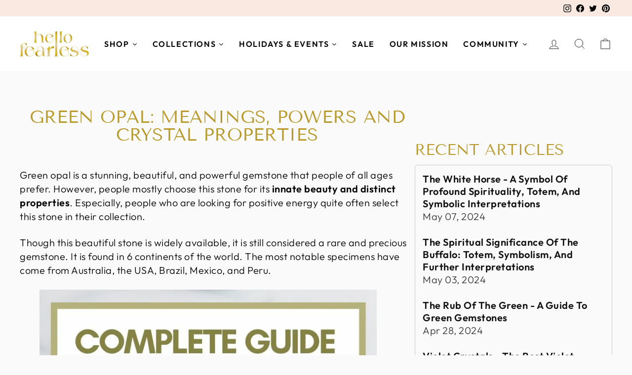

--- FILE ---
content_type: text/html; charset=utf-8
request_url: https://hellofearless.com/blogs/blog/green-opal
body_size: 38505
content:
<!doctype html>
<html class="no-js" lang="en" dir="ltr">
<head>
  <meta charset="utf-8">
  <meta http-equiv="X-UA-Compatible" content="IE=edge,chrome=1">
  <meta name="viewport" content="width=device-width,initial-scale=1">
  <meta name="theme-color" content="#111111">
  <meta name="ahrefs-site-verification" content="ahrefs_ef2f0dfe435714bdd2738611b52b6ff30093302265c006377791b057cf0a1072">

  <link rel="canonical" href="https://hellofearless.com/blogs/blog/green-opal">
  <link rel="preconnect" href="https://cdn.shopify.com" crossorigin>
  <link rel="preconnect" href="https://fonts.shopifycdn.com" crossorigin>
  <link rel="dns-prefetch" href="https://productreviews.shopifycdn.com">
  <link rel="dns-prefetch" href="https://ajax.googleapis.com">
  <link rel="dns-prefetch" href="https://maps.googleapis.com">
  <link rel="dns-prefetch" href="https://maps.gstatic.com"><link rel="shortcut icon" href="//hellofearless.com/cdn/shop/files/FAVICON-hellofearless_32x32.png?v=1710927645" type="image/png" /><title>Green Opal: Meanings, Powers and Crystal Properties
&ndash; Hello-Fearless
</title>
<meta name="description" content="Green opal is a stunning, beautiful, and powerful gemstone that people of all ages prefer. However, people mostly choose this stone for its innate beauty and distinct properties. Especially, people who are looking for positive energy quite often select this stone in their collection. Though this beautiful stone is wide"><meta property="og:site_name" content="Hello-Fearless">
  <meta property="og:url" content="https://hellofearless.com/blogs/blog/green-opal">
  <meta property="og:title" content="Green Opal: Meanings, Powers and Crystal Properties">
  <meta property="og:type" content="article">
  <meta property="og:description" content="
Green opal is a stunning, beautiful, and powerful gemstone that people of all ages prefer. However, people mostly choose this stone for its innate beauty and distinct properties. Especially, people who are looking for positive energy quite often select this stone in their collection.
 
Though this beautiful stone is widely available, it is still considered a rare and precious gemstone. It is found in 6 continents of the world. The most notable specimens have come from Australia, the USA, Brazil, Mexico, and Peru.
 

 
Green Opal Meaning And Symbolism
 
Meaning Of Green Opal Stone
 
Green opal is the most beautiful and familiar member of the opal family that varies from pale ivory to dark green. It's often called the gemstone of new perspectives and change and it is the meaning of Green opal. It is mixed with Nontronite, an enchanting light-toned green mineral that creates an attractive lime color, dotted with opals surfaces.
 
Green opals provides nourishing and rejuvenating energies to anyone who has been through emotional breakouts, trauma or grief, heartbreaks or hurtful disagreement. It also encourages pushing forward and rebuilding the strength that one used to have.
 
Green Opal Meaning Of In Legends
 
The dramatic play-of-colors of the green opal gemstone has compelled several authors and poets to compare it to volcanoes, fireworks and galaxies. Bedouins used to think that this stone caused the lightning, and it dropped directly from the sky during the thunderstorms.
 
Ancient Greeks believed that opals bequeath the gift of prevention and safeguard from disease. They also thought green Opal stone is used to granting the gift of foresight, lessen inhibitions, and reveal true feelings. Europeans considered Opal to be a denotation of purity, endurance and truthfulness for a very long time. Long ago, these gemstones was supposed to demonstrate the integrity, virtues and dynamics of all colored stones.
 
Green Opal Meaning As Birthstone
 
A Birthstone Green Opal is a precious gem marked for people born in October. Besides, people born in October enjoy another stunning birthstone, pink tourmaline, along with green Opals to commemorate their birthdays. Green Opals diffracts light to show a play of multiple colors, offering a full spectrum of gemstones to suit anyone's tastes.
 
October's birthstone, green Opal, symbolizes faithfulness and confidence. It is also an exceptional gemstone for couples about to celebrate their anniversary. 
 
Green Opal Symbolism
 
Since the beginning of time in nearly every culture, green Opal has been considered to intensify the emotional states and release inhibitions. It symbolizes both Wood and Water. It is associated with health, emotion, relationship and abundance.
 
This gem has water inside it, and water symbolizes emotional and spiritual nature. Green opals has a dual function according to the user's need. It works as a dynamic stabilizer, dispersing energy and sending healing energy to the Earth's repairing wear, energy field and stabilizing , and re-energizing the plot. It's no wonder that healers feel these stones contain strong energy.
 
Green Opal Zodiac Signs
 
Green opal is harnessed water energy and it is associated with the zodiac signs Scorpio, Pisces and Cancer. Besides, it also corresponds to the water signs such as Aries, Libra and Sagittarius. It is a stone for truth and protection. It acts as a mega amplifier that can balance and harmonize emotions. This green gemstone truly resonates with someone and brings positivity to welcome a new chapter of life, forgetting all past traumas. It provides support for letting go and moving on.
 
How Do Mystical Powers Play A Significant Role?
 
Green Opal resembles love, harmony, loyalty, peace, consciousness and faithfulness. It is an emotional gemstone that mirrors the mental state or mood of the wearer. It escalates emotions and releases suppression. This gem uplifts both freedom and supremacy. It also intensifies cosmic responsiveness and persuades psychic and mystical visions. It restores originality and creativity. It strengthens memory.
 
The savvy, supportive gemstone, is expected to bring balance and harmony to one's wellbeing. It imparts a different form of energy that strengthens the relationship, helps manifestation, encourages optimism, promotes relaxation, boosts energy, and improves memory and our inner strength.
 
Green Opal Meaning when Worn According To Western Astrology
 
The astrological and therapeutic benefits of this precious gem are extensive. It is connected with Venus and Mercury and helps the wearer get the benefits of both. Venus symbolizes human desires, and Mercury represents art, skills, music, and romance.
 
Wearing a green opal stone brings loyalty and faithfulness to one's character. Its beautiful and vibrant color and shine can instantly elevate an outfit. So it can be worn as any form of jewelry like Necklace.
 
People with the Mahadasha or Antardasha of Venus (Shukra) in their horoscope should wear these gemstones. It can be kept as a stone as well as jewelry.
 
To extricate the utmost satisfaction from green Opal, the following needs to be done:
 


Selecting a natural green opal gemstone
 
Discussing with an astrologer before wearing it
 
Seeking advice from a gemologist before purchasing.
 
Buying from an authentic brand or certified gemstones store.


 
The key consideration to be made while wearing the Opal gemstone:
 


Selecting a Friday morning of Shukla Paksha (waxing moon) to wear it
 
Wearing it as a jewelry on the right hand’s middle/ring finger. Also wearing as Necklace.
 
Combining it with gold while making jewelry like necklaces, and bracelets.
 
Before adorning the stone, immerse it in a bowl with 1 spoon of Tulsi leaves, Honey, Curd, Gangajal, and Ghee for ten minutes to activate, energize, and cleanse the stone.
 
Afterward, the ring should be brought out of the mixture and rinse it with pure Gangajal.


 
Wearing it just after I finish my daily prayers, but also saying the mantra 'Om Shum Shukraya Namah' 108 times.
 
Green Opal Healing Properties And Benefits
 
Life improves and becomes healthier from the minute the stone is worn. It raises new hope, new journey of your life. This beautiful stone is good for treating visual problems and elixir eyes, as well as curing cataracts and other eye illnesses. It also helps to relieve fevers and stimulate circulatory functions. Additionally, it was often used to combat epidemics and disorders caused by toxic animal bites or stings.
 
On a physical level, it escalates the desire to hope, live and love, treat Parkinson’s disease, disperse infections, purify blood and kidneys, pregnancy complications, and regulate insulin production.
 
Green Opal Emotional Healing properties
 
The emotional benefits of green Opal are most enticing as it intensifies emotional state and is associated with harmony, love and passion. It is an earth-toned mineral that radiates enough positive energy to help anyone struggling with emotional heartache, past trauma or grief of his/her life.. The presence of this stone enables one to start fresh. It cleanses the emotional being and green opal helps to let go of the past life, allowing for viewing the world with a brand-new pair of eyes.
 
People who lose focus due to chaotic thoughts also prefer this magical stone to cleanse negativity. It includes hope of self-love, honest communication and inner strength and liberates fear, guilt, or shame.
 

 
Spiritual Healing Of Green Opal Stone
 
Spiritual healing properties of Green Opal are very vast. It plays a decisive role in enriching the spirit. It is an excellent tool to unlock creativity and promote spiritual imagination, inspiring beauty.
 
It possesses sacred energy inside that enables it to receive a message from heaven. In addition, it has powers that let the owners see a precognitive dream. If anyone wants to have foresight, they can try green Opal. With it, they can feel the changes of their life that may occur shortly.
 
Green Opal Metaphysical Properties
 




Metaphysical Properties
Properties




Meaning
This stone has been around for eons and is quite abundant around the world. It’s found on six continents.


Zodiac
Sagittarius &amp; Aries


Symbolism
Stone of Good Luck


Birthstone
October- Faithfulness and Confidence.


Chakra
Heart chakra




 
Places And location
 
Green Opal at Home: It should be placed where it is often visualized. As green Opal promotes imagination and creativity, it can be set studio or on a writing desk or wherever one undertakes most of your creative thinking. It can also be put on shared spaces, especially if one is willing to create a more harmonic environment filled with harmony and love, listening, and a lighthearted approach to life that gives positive vibes.
 
Green Opal at Work: Keeping a piece of Opal on the working desk or any corner of the office space helps create art that allows feeling inspired and in-tune with the work. Green opal helps to keep the workplace safer, more secure, and more efficient. It varies among different people.
 
In-home Feng Shui: Feng Shui is associated with changing the energetics of your own space as well as shifting your vibration. It is a lot more than just altering the position of the furniture. The specific energy of the magical stone creates peace, harmony and prosperity in the home and family.
 
People And Relationships
 
Pregnant women and babies: The green Opal gems has supported women on this journey for centuries. It can restore the balance of the body on all levels and encourage calm and positive energies. It also provides benefits of protection and eases the pain of childbirth.
 
Romantic relationships:  This appealing stone is linked to love and desire. It is also aligned with desire and eroticism. It builds cozy relationships, encourages romance, attracts a good match that brings a healthy relationship. This gemstone is known for removing misunderstandings and becoming more understanding of a partner's problems.
 
Children: arguably the most unique, diverse, and beautiful useful for children and even people who look after children. Green opal gems centers the mind and exhibits happy dreams. Thus, it is particularly soothing for children who have troubled sleeping habits or have recurring nightmares with no apparent reason. It improves the quality of the sleep.
 
People dealing with trauma and crisis: Green Opal gems are always helpful for those who experience emotional breakouts and are struggling to release old pain and open themselves to new opportunities. It is a "feel-good stone" that invites happiness by healing and harmonizing emotions into the heart.
 
Metaphysically, it is a cleaning and rejuvenating stone providing nourishing and refreshing energies to individuals dealing with emotional distress, trauma, agony, breakups or bitter dispute.
 
Precious Opal and Numerology
 
The gemstone green opal has its significance in the realm of numbers. In numerology, the numerical name for gem (green Opal) is 8. This is because it vibrates to the frequency of 8 and 9. The number 8 symbolizes a new beginning and order, and the number 9 is affiliated with learning to let go, roll with change, and embrace new beginnings.
 
As per Hindu astrology, the color green is auspicious. In numerology, people with number 8 are ambitious, successful, powerful, realistic, authoritative, courageous, leading, and traits of people with number 9 include humanitarian, self-sacrificing, idealistic, altruist, giving, devoted and romantic.
 
Green Opal Beauty Products
 
Almost all form of stones are used to make natural skincare &amp; beauty products.
 
There are varieties of organic and natural skincare and beauty products like mineral eye shadow, green opal facial cream, green opal flora face cream, green opal liquid and gel etc. These products have been formulated with the miracle ingredient green opal; they are deeply nourishing.
 
Green Opal and Chakras
 
Chakras &amp; Green Opal: This is stone is linked with the heart. Precisely, it stabilizes and revitalizes the heart chakra. The heart chakra is also called “the Anahata” and is located in the center of the chest. The heart chakra is tuned with emotions, especially love.
 
The green Opal stone promotes happiness, heals emotion and mends relationships. It makes it possible to overcome past hurts and heartbreaks and learn from negative experiences. It also removes blocks from the third eye chakra, allowing us to think clearly and purposefully. Green Opal helps to cleanse negative emotions by infusing the spirit with renewed enthusiasm and the third eye chakra, allowing old wounds to melt away and new passions to develop in their place.
 
By wearing this radiant stone, one can invite joy to live. Moreover, it does immense good to the owner by providing comfort in heartache and attracting a loving and calm vibe in times of difficulty. Furthermore, it creates an opportunity to open up to new experiences and relationships of all kinds.
 
Green Opal and Wealth: Green opal is also considered a good fortune and growth stone. It is expected to assist in the procurement of personal goals, wealthiness, and prosperity. It can bring abundant wealth, health, and happiness to anyone who chooses to harness its power. Green Opal is usually suggested as a good stone for insomnia. In addition, the stone has power that bestows individuals with survival instincts that helps them to understand when to remove themselves from a business or financial situation if it is not suitable for them at that particular moment.
 
How do you use Green Opal for protection?
 
It is an excellent stone that is used for protection. It is a protective stone for deep inner work, past-life recall, or self-retrieval. It can travel into the past, present or future. It also protects against negative energy, unwanted intention and negative thoughts. It gives protection to the spirit. It is also essential to work and prepare the heart for the heavenly journey. It creates a kind of protection that keeps individuals linked to the body.
 

What is the color energy of Green Opal?
 
The green color the gem has a dominant hue and has physical and emotional influences. Predominantly, the color Green implies the rejuvenating and revitalizing energies that cure heartache. The points stored in green Opal encapsulate vibrations of unconditional love with harmony and give a massive boost in self-esteem and personal power. It provides strength and power that one lacks. It boosts energy and stamina and motivates one to overcome any struggle one faces.
 
Most Popular Crystal Healing Techniques
 
Green opal is an excellent stone that has been used for healing purposes over hundreds of years. The good luck stone enables physical healing amongst patients, and thus experts use it in lithotherapy. It has a wide range of benefits to physical health and is considered suitable for skin, kidneys, and eyes health. Zodiac &amp; Astrology of Green Opal is said to be beneficial to those born under the water signs of Cancer, Scorpio, or Pisces, who may have strong emotional ties to their past.
 
The magical stone is used by females who are struggling with labor pain. To solve the problem of dehydration and issues related to the retention of water in the body, experts use the stone to perfectly balance the body's water content.
 
Simple Ways to Use Crystals for Anxiety
 
Stress affects everything one does, thinks or feels. It also impacts how the body functions.
 
The “feel good” stone green opal promotes good vibes and can help to cope with stress and anxiety in various ways.
 
• Wear green opal jewelry Necklace to relish its calming energy all day long
 
• Display green Opal in the bedroom to create a peaceful ambiance
 
• Use it for meditation
 
• Placing it on heart chakra during relaxation
 
• place it office to work in a tranquil environment
 
Make a Health Crystals Body Grid: Creating a health and wellness grid using crystal needs to be done.
 
• Deciding the goal or intention needs to be manifested, I.e., maintaining health and wellness
 
• Picking the suitable stone that is affiliated with the intention of healing. For example, stones associated with heart chakra are the best fit for the purpose.
 
• Cleansing the space by burning sage or Palo Santo to clear the energy in the area.
 
• Writing the intention on a piece of paper and placing it in the center of the grid after folding it.
 
• Taking a deep breath and stating the intention aloud, or visualizing it in mind.
 
• Setting up the surrounding stones from the exterior moving towards the center in the grid's layout.
 
• Placing the center crystal on top of the written intention.
 
• the Last step is activating the grid by taking a quartz crystal and drawing an invisible line between each stone to connect to the next, starting from outside energetically.
 
Green Opal And Feng Shui
 
Feng shui is ancient Chinese geomancy based on the belief that the house is built or the objects in the house are arranged for health, wealth, success, and happiness. In Fengshui, the universe is divided into five elements; water, fire, metal and Earth. The green Opal is connected to the water and wood element. The water element represents prosperity and abundance, and the wood element symbolizes vitality, growth, and kindness.
 
In feng shui brings change and attracts the flow of abundance into life. It strengthens relationships like platonic, romantic, family and business.
 
Best Crystal To Combine With Green Opal
 
Choosing gemstones whose energy complements each other is very important to attain the specific intention.
 
These gemstones can be combined with Rose quarts because the pink stone rose quartz is soft and light, whereas the greenstone green Opal is intense.
 
Green opal works best with Amethyst, Aquamarine, Selenite, Chalcedony, Celestite together within their elements.
 
Stones can be combined based on the properties of the mineral it possesses. For example, green Opal can be highly compatible with Pink Quartz to strengthen love, waken deep emotions and even reveal psychic abilities.
 
These gemstones can be merged with any stone related to the heart chakra (Rhodonite, Green Calcite, Rose Quartz, and Amazonite) to procure any specific intention. Greenstone can also be paired with Black Tourmaline, Hematite, or Galena to ground them during meditation.
 
Green Opal and Meditation
 
Meditating with Green Opal regularly will help one fully open and cleanse all unwanted emotions from their heart. These gemstones are beneficial for those who are struggling with constant daydreaming. Green opal helps in cleansing one's mind and raising awareness. It is a good stone for meditation, and it helps to improve people's mental health.
 
For anyone looking to ground themselves during meditation, green opal is one of the best choice. It can be used to practice mindfulness meditation, spiritual meditation, focused meditation, progressive relaxation or loving-kindness meditation.
 
It is often incorporated into meditative sessions. It can be applied to chakras or include large prisms or raw stones in the meditation room. The radiant energy will reach the soul and navigate a new spiritual plane in both cases.
 
Many individuals use the stone in their meditative practices as well. Tumbled stones can be applied to your chakras, or big prisms or raw stones might be included in your meditation area.
 
One should meditate every day or, if not regularly. The best way to meditate with green opal stones by holding them. It develops a tangible connection of the holder with the green opal stone. The meditation should be done in the same place simultaneously for better results. The mind should be prepared and devoted to meditation only. Time bounded mediation often fails to provide results. Besides, the intentions should be investigated regularly and checked if the choices are being met.
 
To meditate with these gemstones, one needs to –
 
• Find a comfortable and relaxed ambiance
 
• Seat quietly with the green Opal for a therapeutic session
 
• Close the eyes
 
• Hold the crystal in your hands and feel its energy
 
• Visualize the intention
 
• Sit quietly for 11 minutes or more
 
• Close the practice once connection of body and Earth is felt
 
How To Cleanse Green Opal?
 
Green Opal green Opal gathers energy as it is used. So it should be cleaned regularly to keep away the bad energy that it has absorbed. Green Opal will be cleansed and given a new way of being in sync with all the pleasant feelings if this ceremony is performed on a regular basis.
 
Gemstone lovers highly prefer green Opal. It is a delicacy of the stone that requires tender care. The following should be kept in mind-
 


It should be cleaned regularly so that it doesn’t lose its glow
 
To avoid cracks, it should be kept hydrated by soaking in water.
 
It should be washed with warm water, neutral soap and a soft-bristle brush.
 
It should be dried instantly.


 
When somebody else touches the green Opal to clear their energetic fingerprint, it is time to remove the stone. Also, if any old gemstones is found, that has been hidden away and forgotten for a while, that's an excellent opportunity for a quick cleanse as well. Make sure your Opal isn't exposed to direct sunlight. Because opals are made up of water, they can dry out and crack if exposed to direct sunlight.
 
As it is incredibly delicate, it should be cleaned very gently. The best way to clean it is by placing it directly into the cleaning solution made with warm water and soft detergent for a few seconds and then swishing around to remove any dirt from the surface.
 
There are various ways to clean and energize green Opal. The best ways to fill the stone with positive and clear are moonlight charging or direct sunlight charging. For moonlight charging, it should be kept under the moonlight overnight during the full moon, and for direct sunlight charging, it should be kept under the sun for a few hours.
 
Cleaning mistakes To avoid
 
Opal is highly delicate and has an additional vulnerability; it should be handled with extra preventive care to avoid damage.
 


Avoid chemicals, bleach and cleaners.
 
Avoid ultrasonic cleaners
 
Avoid exposure to extreme heat.
 
Prolonged exposure to liquid can weaken the glue and result in water penetrating the space between the layers.
 
It shouldn’t be cleaned with salt
 
Avoid using an abrasive tool like a scrub pad


 
How Does Green Opal Work For Disease?
 
Green opal gemstones have amplifying power of its own, for which it is considered a “soul anchor” stone. It can guide and heal from disease. It works as an immunity booster to ease discomfort caused by flu and fever, protect against many other viruses, and help the healing process. In addition, it helps relieve ailments in the lungs and liver and pulls out mucus.
 
It is connected to the heart chakra and thus purifies the blood allowing it to flow freely. It helps cure vision disorders and boosts circulation to fight hypertension. It also eases childbirth and menopause. It is also helpful to get relief from diabetics and Parkinson's disease.
 
Precious Stone Physical Properties
 




Physical Properties
Properties




Origin
Found on six continents.


Names Used
None


Color
Pale Ivory to a Dark Green


Streak
White, pink, yellow, red-orange, green, brown, black, blue or even colorless.


Luster
Subvitreous to waxy


Diaphaneity (Transparency)
Opaque


Cleavage
None


Tenacity
Brittle


Density (Weight)
2.09


Diagnostic Properties
None


Chemical Composition
Silicon dioxide


Crystal Structure
Amorphous


Uses
Jewelry


Occurrence
Occurring in most varieties of rock, Australia, United States, Mexico, Peru, and Brazil.


Hardness (Mohs Hardness)
5.5 to 6




 
Green Opal History:
 
The name of the traditional Opal stone is believed to be derived from ancient sources. Initially, it was derived from the Sanskrit word ‘Upala,' which meant 'precious stone.' Then it became ‘Opalus’ in ancient Rome and then the Greek ‘Opallios,' which means 'to see a color change.' Ultimately, it got its modern name opal with an evaluation of time. The green Opal gemstones are named by its color as it varies from pale ivory to dark green. Opals were highly valued in ancient times, and they were even valued higher than diamonds.
 
Archeological evidence suggests that Opals were mined in Africa back as 4,000 BC. Afterward, opals, including the green opal gemstones, were rediscovered in Australia in the late 1800BC. However, green Opal is majorly mined from Peru.
 
Green opal gemstones has been used for centuries but has known to carry special significance amongst the Ancient Greeks. They believed that this stone grants the gift of foresight, exposes genuine feelings, and lessens diffidence. It also has a significant impact on Greek Mythology. For example, legends stated that Opal was formed when Zeus, the god of the sky, shed tears of joy upon triumphing over the Titans, and those tears turned into Opal after hitting the Earth.
 
Is It meaning Of Green Opal Color?
 
The green color of the stone represents "Abundance &amp; Growth." It symbolizes the beauty of everyday life and relationship, the abundance of nature, and the energies of nature. It is a restful color that strengthens the sense of building a relationship and promotes the imagination and creativity in those who hold it.
 
Green opal with striking shades of emerald, yellow-green, or muted jade. It is the most common variety of Opal that is found worldwide. But there are several other shades of Opal. For example, natural opalite is green in color with a shade of purple; Opalite is visualized as mossy-green with dark dendritic inclusions that show chatoyancy (cat’s eye effect) Tanzanian prase or African jade opal glowing neon teal color.
 
In Australia, opals are admired for their stability as much as their brilliance.. Australian green Opal possesses the reputation of being the most valuable and expensive Opal globally. Opals are mined in Australia in large quantities, accounting for 97% of the world's total. The remaining 3% are from Mexico, Brazil, Ethiopia, and Hungary, however they are not of the same high grade as Australian Opals.
 
Crystal Color Wheel provides a unique reference to color concepts. The complementary color palette represents the colors found at the opposite ends of the color wheel, and the complementary color of the Green Opal is Rosewood. The analogous colors are precisely in the right and left of the gemstones with 30 ° separation on each side.
 
Opal Green's similar colors are Midnight/Eagle Green and Deep Green. A split-complementary color scheme consists of base color, and two secondary colors and the split-complementary colors of Opal Green are Imperial Purple and Seal Brown. Besides, there are various other combinations on the color wheel.
 
Although the color of green Opal gemstones are rarely enhanced by any other than cutting and polishing, it may be treated to improve its play-of-color. It can simply be soaked in water to enhance the color for 8 hours. After taking it out of the water, it will turn into a light brownish green similar to a clear transparent crystal. Next, it should let to fully dry naturally (air dry) to restore its original color.
 
Green Opal Occurrence
 
Green opal is formed from a solution of silicon dioxide and water. It is formed when silica-rich water seeps into deep cracks caused by natural faults or decomposing fossils and voids in the Earth's crust. It takes roughly 5 million years to solidify just 1cm of Green Opal. The combination of Potassium hydroxide and hydrofluoric acid can dispel the opal.
 
At present, it is found in over 3000 places around the world. Green Opal gemstone is one of the few minerals economically mined. The precious opal is extremely uncommon and only found in a few locations around the world.
 
Green Opal Varieties
 
The most common type of Opal is Dendritic or Moss Opal, which has dendritic inclusions. One of the rarest types of green Opal is Tanzanian Prase Opal. It is an electric-green type of Opal with trace amounts of Nickel minerals. It is pretty similar to the color of Chrysoprase. It can only be discovered in the same places in the world. Milk opals, noble opals, and stone opals, as well as donuts and chain, are incredibly rare.
 
So far, the best noble opals have been mined in Australia. Green Opal is a type of common Opal that has been combined with Nontronite, a gorgeous pale green mineral that gives it a stunning lime hue and crystal surfaces.
 
Conclusion
 
Green opal is not much different from common Opal other than its unique color. It has a beautiful color, and for this reason, it is widely used for jewelry. It also has other robust characteristics. It brings an incredible abundance of wealth, fortune and luck. This gemstone is also trendy amongst the crystal healing community. Healers have used it for years to revitalize soul immunity and give the user more insight into healing their path and body. In addition, it provides a more spiritual experience in everyday life and is used to manifest more money.
"><meta property="og:image" content="http://hellofearless.com/cdn/shop/articles/Green-Opal.jpg?v=1714036486">
    <meta property="og:image:secure_url" content="https://hellofearless.com/cdn/shop/articles/Green-Opal.jpg?v=1714036486">
    <meta property="og:image:width" content="303">
    <meta property="og:image:height" content="385"><meta name="twitter:site" content="@share?text=Patch%20Hat%20Example2&url=https://hellofearless.com/products/patch-hat-example2">
  <meta name="twitter:card" content="summary_large_image">
  <meta name="twitter:title" content="Green Opal: Meanings, Powers and Crystal Properties">
  <meta name="twitter:description" content="
Green opal is a stunning, beautiful, and powerful gemstone that people of all ages prefer. However, people mostly choose this stone for its innate beauty and distinct properties. Especially, people who are looking for positive energy quite often select this stone in their collection.
 
Though this beautiful stone is widely available, it is still considered a rare and precious gemstone. It is found in 6 continents of the world. The most notable specimens have come from Australia, the USA, Brazil, Mexico, and Peru.
 

 
Green Opal Meaning And Symbolism
 
Meaning Of Green Opal Stone
 
Green opal is the most beautiful and familiar member of the opal family that varies from pale ivory to dark green. It's often called the gemstone of new perspectives and change and it is the meaning of Green opal. It is mixed with Nontronite, an enchanting light-toned green mineral that creates an attractive lime color, dotted with opals surfaces.
 
Green opals provides nourishing and rejuvenating energies to anyone who has been through emotional breakouts, trauma or grief, heartbreaks or hurtful disagreement. It also encourages pushing forward and rebuilding the strength that one used to have.
 
Green Opal Meaning Of In Legends
 
The dramatic play-of-colors of the green opal gemstone has compelled several authors and poets to compare it to volcanoes, fireworks and galaxies. Bedouins used to think that this stone caused the lightning, and it dropped directly from the sky during the thunderstorms.
 
Ancient Greeks believed that opals bequeath the gift of prevention and safeguard from disease. They also thought green Opal stone is used to granting the gift of foresight, lessen inhibitions, and reveal true feelings. Europeans considered Opal to be a denotation of purity, endurance and truthfulness for a very long time. Long ago, these gemstones was supposed to demonstrate the integrity, virtues and dynamics of all colored stones.
 
Green Opal Meaning As Birthstone
 
A Birthstone Green Opal is a precious gem marked for people born in October. Besides, people born in October enjoy another stunning birthstone, pink tourmaline, along with green Opals to commemorate their birthdays. Green Opals diffracts light to show a play of multiple colors, offering a full spectrum of gemstones to suit anyone's tastes.
 
October's birthstone, green Opal, symbolizes faithfulness and confidence. It is also an exceptional gemstone for couples about to celebrate their anniversary. 
 
Green Opal Symbolism
 
Since the beginning of time in nearly every culture, green Opal has been considered to intensify the emotional states and release inhibitions. It symbolizes both Wood and Water. It is associated with health, emotion, relationship and abundance.
 
This gem has water inside it, and water symbolizes emotional and spiritual nature. Green opals has a dual function according to the user's need. It works as a dynamic stabilizer, dispersing energy and sending healing energy to the Earth's repairing wear, energy field and stabilizing , and re-energizing the plot. It's no wonder that healers feel these stones contain strong energy.
 
Green Opal Zodiac Signs
 
Green opal is harnessed water energy and it is associated with the zodiac signs Scorpio, Pisces and Cancer. Besides, it also corresponds to the water signs such as Aries, Libra and Sagittarius. It is a stone for truth and protection. It acts as a mega amplifier that can balance and harmonize emotions. This green gemstone truly resonates with someone and brings positivity to welcome a new chapter of life, forgetting all past traumas. It provides support for letting go and moving on.
 
How Do Mystical Powers Play A Significant Role?
 
Green Opal resembles love, harmony, loyalty, peace, consciousness and faithfulness. It is an emotional gemstone that mirrors the mental state or mood of the wearer. It escalates emotions and releases suppression. This gem uplifts both freedom and supremacy. It also intensifies cosmic responsiveness and persuades psychic and mystical visions. It restores originality and creativity. It strengthens memory.
 
The savvy, supportive gemstone, is expected to bring balance and harmony to one's wellbeing. It imparts a different form of energy that strengthens the relationship, helps manifestation, encourages optimism, promotes relaxation, boosts energy, and improves memory and our inner strength.
 
Green Opal Meaning when Worn According To Western Astrology
 
The astrological and therapeutic benefits of this precious gem are extensive. It is connected with Venus and Mercury and helps the wearer get the benefits of both. Venus symbolizes human desires, and Mercury represents art, skills, music, and romance.
 
Wearing a green opal stone brings loyalty and faithfulness to one's character. Its beautiful and vibrant color and shine can instantly elevate an outfit. So it can be worn as any form of jewelry like Necklace.
 
People with the Mahadasha or Antardasha of Venus (Shukra) in their horoscope should wear these gemstones. It can be kept as a stone as well as jewelry.
 
To extricate the utmost satisfaction from green Opal, the following needs to be done:
 


Selecting a natural green opal gemstone
 
Discussing with an astrologer before wearing it
 
Seeking advice from a gemologist before purchasing.
 
Buying from an authentic brand or certified gemstones store.


 
The key consideration to be made while wearing the Opal gemstone:
 


Selecting a Friday morning of Shukla Paksha (waxing moon) to wear it
 
Wearing it as a jewelry on the right hand’s middle/ring finger. Also wearing as Necklace.
 
Combining it with gold while making jewelry like necklaces, and bracelets.
 
Before adorning the stone, immerse it in a bowl with 1 spoon of Tulsi leaves, Honey, Curd, Gangajal, and Ghee for ten minutes to activate, energize, and cleanse the stone.
 
Afterward, the ring should be brought out of the mixture and rinse it with pure Gangajal.


 
Wearing it just after I finish my daily prayers, but also saying the mantra 'Om Shum Shukraya Namah' 108 times.
 
Green Opal Healing Properties And Benefits
 
Life improves and becomes healthier from the minute the stone is worn. It raises new hope, new journey of your life. This beautiful stone is good for treating visual problems and elixir eyes, as well as curing cataracts and other eye illnesses. It also helps to relieve fevers and stimulate circulatory functions. Additionally, it was often used to combat epidemics and disorders caused by toxic animal bites or stings.
 
On a physical level, it escalates the desire to hope, live and love, treat Parkinson’s disease, disperse infections, purify blood and kidneys, pregnancy complications, and regulate insulin production.
 
Green Opal Emotional Healing properties
 
The emotional benefits of green Opal are most enticing as it intensifies emotional state and is associated with harmony, love and passion. It is an earth-toned mineral that radiates enough positive energy to help anyone struggling with emotional heartache, past trauma or grief of his/her life.. The presence of this stone enables one to start fresh. It cleanses the emotional being and green opal helps to let go of the past life, allowing for viewing the world with a brand-new pair of eyes.
 
People who lose focus due to chaotic thoughts also prefer this magical stone to cleanse negativity. It includes hope of self-love, honest communication and inner strength and liberates fear, guilt, or shame.
 

 
Spiritual Healing Of Green Opal Stone
 
Spiritual healing properties of Green Opal are very vast. It plays a decisive role in enriching the spirit. It is an excellent tool to unlock creativity and promote spiritual imagination, inspiring beauty.
 
It possesses sacred energy inside that enables it to receive a message from heaven. In addition, it has powers that let the owners see a precognitive dream. If anyone wants to have foresight, they can try green Opal. With it, they can feel the changes of their life that may occur shortly.
 
Green Opal Metaphysical Properties
 




Metaphysical Properties
Properties




Meaning
This stone has been around for eons and is quite abundant around the world. It’s found on six continents.


Zodiac
Sagittarius &amp; Aries


Symbolism
Stone of Good Luck


Birthstone
October- Faithfulness and Confidence.


Chakra
Heart chakra




 
Places And location
 
Green Opal at Home: It should be placed where it is often visualized. As green Opal promotes imagination and creativity, it can be set studio or on a writing desk or wherever one undertakes most of your creative thinking. It can also be put on shared spaces, especially if one is willing to create a more harmonic environment filled with harmony and love, listening, and a lighthearted approach to life that gives positive vibes.
 
Green Opal at Work: Keeping a piece of Opal on the working desk or any corner of the office space helps create art that allows feeling inspired and in-tune with the work. Green opal helps to keep the workplace safer, more secure, and more efficient. It varies among different people.
 
In-home Feng Shui: Feng Shui is associated with changing the energetics of your own space as well as shifting your vibration. It is a lot more than just altering the position of the furniture. The specific energy of the magical stone creates peace, harmony and prosperity in the home and family.
 
People And Relationships
 
Pregnant women and babies: The green Opal gems has supported women on this journey for centuries. It can restore the balance of the body on all levels and encourage calm and positive energies. It also provides benefits of protection and eases the pain of childbirth.
 
Romantic relationships:  This appealing stone is linked to love and desire. It is also aligned with desire and eroticism. It builds cozy relationships, encourages romance, attracts a good match that brings a healthy relationship. This gemstone is known for removing misunderstandings and becoming more understanding of a partner's problems.
 
Children: arguably the most unique, diverse, and beautiful useful for children and even people who look after children. Green opal gems centers the mind and exhibits happy dreams. Thus, it is particularly soothing for children who have troubled sleeping habits or have recurring nightmares with no apparent reason. It improves the quality of the sleep.
 
People dealing with trauma and crisis: Green Opal gems are always helpful for those who experience emotional breakouts and are struggling to release old pain and open themselves to new opportunities. It is a "feel-good stone" that invites happiness by healing and harmonizing emotions into the heart.
 
Metaphysically, it is a cleaning and rejuvenating stone providing nourishing and refreshing energies to individuals dealing with emotional distress, trauma, agony, breakups or bitter dispute.
 
Precious Opal and Numerology
 
The gemstone green opal has its significance in the realm of numbers. In numerology, the numerical name for gem (green Opal) is 8. This is because it vibrates to the frequency of 8 and 9. The number 8 symbolizes a new beginning and order, and the number 9 is affiliated with learning to let go, roll with change, and embrace new beginnings.
 
As per Hindu astrology, the color green is auspicious. In numerology, people with number 8 are ambitious, successful, powerful, realistic, authoritative, courageous, leading, and traits of people with number 9 include humanitarian, self-sacrificing, idealistic, altruist, giving, devoted and romantic.
 
Green Opal Beauty Products
 
Almost all form of stones are used to make natural skincare &amp; beauty products.
 
There are varieties of organic and natural skincare and beauty products like mineral eye shadow, green opal facial cream, green opal flora face cream, green opal liquid and gel etc. These products have been formulated with the miracle ingredient green opal; they are deeply nourishing.
 
Green Opal and Chakras
 
Chakras &amp; Green Opal: This is stone is linked with the heart. Precisely, it stabilizes and revitalizes the heart chakra. The heart chakra is also called “the Anahata” and is located in the center of the chest. The heart chakra is tuned with emotions, especially love.
 
The green Opal stone promotes happiness, heals emotion and mends relationships. It makes it possible to overcome past hurts and heartbreaks and learn from negative experiences. It also removes blocks from the third eye chakra, allowing us to think clearly and purposefully. Green Opal helps to cleanse negative emotions by infusing the spirit with renewed enthusiasm and the third eye chakra, allowing old wounds to melt away and new passions to develop in their place.
 
By wearing this radiant stone, one can invite joy to live. Moreover, it does immense good to the owner by providing comfort in heartache and attracting a loving and calm vibe in times of difficulty. Furthermore, it creates an opportunity to open up to new experiences and relationships of all kinds.
 
Green Opal and Wealth: Green opal is also considered a good fortune and growth stone. It is expected to assist in the procurement of personal goals, wealthiness, and prosperity. It can bring abundant wealth, health, and happiness to anyone who chooses to harness its power. Green Opal is usually suggested as a good stone for insomnia. In addition, the stone has power that bestows individuals with survival instincts that helps them to understand when to remove themselves from a business or financial situation if it is not suitable for them at that particular moment.
 
How do you use Green Opal for protection?
 
It is an excellent stone that is used for protection. It is a protective stone for deep inner work, past-life recall, or self-retrieval. It can travel into the past, present or future. It also protects against negative energy, unwanted intention and negative thoughts. It gives protection to the spirit. It is also essential to work and prepare the heart for the heavenly journey. It creates a kind of protection that keeps individuals linked to the body.
 

What is the color energy of Green Opal?
 
The green color the gem has a dominant hue and has physical and emotional influences. Predominantly, the color Green implies the rejuvenating and revitalizing energies that cure heartache. The points stored in green Opal encapsulate vibrations of unconditional love with harmony and give a massive boost in self-esteem and personal power. It provides strength and power that one lacks. It boosts energy and stamina and motivates one to overcome any struggle one faces.
 
Most Popular Crystal Healing Techniques
 
Green opal is an excellent stone that has been used for healing purposes over hundreds of years. The good luck stone enables physical healing amongst patients, and thus experts use it in lithotherapy. It has a wide range of benefits to physical health and is considered suitable for skin, kidneys, and eyes health. Zodiac &amp; Astrology of Green Opal is said to be beneficial to those born under the water signs of Cancer, Scorpio, or Pisces, who may have strong emotional ties to their past.
 
The magical stone is used by females who are struggling with labor pain. To solve the problem of dehydration and issues related to the retention of water in the body, experts use the stone to perfectly balance the body's water content.
 
Simple Ways to Use Crystals for Anxiety
 
Stress affects everything one does, thinks or feels. It also impacts how the body functions.
 
The “feel good” stone green opal promotes good vibes and can help to cope with stress and anxiety in various ways.
 
• Wear green opal jewelry Necklace to relish its calming energy all day long
 
• Display green Opal in the bedroom to create a peaceful ambiance
 
• Use it for meditation
 
• Placing it on heart chakra during relaxation
 
• place it office to work in a tranquil environment
 
Make a Health Crystals Body Grid: Creating a health and wellness grid using crystal needs to be done.
 
• Deciding the goal or intention needs to be manifested, I.e., maintaining health and wellness
 
• Picking the suitable stone that is affiliated with the intention of healing. For example, stones associated with heart chakra are the best fit for the purpose.
 
• Cleansing the space by burning sage or Palo Santo to clear the energy in the area.
 
• Writing the intention on a piece of paper and placing it in the center of the grid after folding it.
 
• Taking a deep breath and stating the intention aloud, or visualizing it in mind.
 
• Setting up the surrounding stones from the exterior moving towards the center in the grid's layout.
 
• Placing the center crystal on top of the written intention.
 
• the Last step is activating the grid by taking a quartz crystal and drawing an invisible line between each stone to connect to the next, starting from outside energetically.
 
Green Opal And Feng Shui
 
Feng shui is ancient Chinese geomancy based on the belief that the house is built or the objects in the house are arranged for health, wealth, success, and happiness. In Fengshui, the universe is divided into five elements; water, fire, metal and Earth. The green Opal is connected to the water and wood element. The water element represents prosperity and abundance, and the wood element symbolizes vitality, growth, and kindness.
 
In feng shui brings change and attracts the flow of abundance into life. It strengthens relationships like platonic, romantic, family and business.
 
Best Crystal To Combine With Green Opal
 
Choosing gemstones whose energy complements each other is very important to attain the specific intention.
 
These gemstones can be combined with Rose quarts because the pink stone rose quartz is soft and light, whereas the greenstone green Opal is intense.
 
Green opal works best with Amethyst, Aquamarine, Selenite, Chalcedony, Celestite together within their elements.
 
Stones can be combined based on the properties of the mineral it possesses. For example, green Opal can be highly compatible with Pink Quartz to strengthen love, waken deep emotions and even reveal psychic abilities.
 
These gemstones can be merged with any stone related to the heart chakra (Rhodonite, Green Calcite, Rose Quartz, and Amazonite) to procure any specific intention. Greenstone can also be paired with Black Tourmaline, Hematite, or Galena to ground them during meditation.
 
Green Opal and Meditation
 
Meditating with Green Opal regularly will help one fully open and cleanse all unwanted emotions from their heart. These gemstones are beneficial for those who are struggling with constant daydreaming. Green opal helps in cleansing one's mind and raising awareness. It is a good stone for meditation, and it helps to improve people's mental health.
 
For anyone looking to ground themselves during meditation, green opal is one of the best choice. It can be used to practice mindfulness meditation, spiritual meditation, focused meditation, progressive relaxation or loving-kindness meditation.
 
It is often incorporated into meditative sessions. It can be applied to chakras or include large prisms or raw stones in the meditation room. The radiant energy will reach the soul and navigate a new spiritual plane in both cases.
 
Many individuals use the stone in their meditative practices as well. Tumbled stones can be applied to your chakras, or big prisms or raw stones might be included in your meditation area.
 
One should meditate every day or, if not regularly. The best way to meditate with green opal stones by holding them. It develops a tangible connection of the holder with the green opal stone. The meditation should be done in the same place simultaneously for better results. The mind should be prepared and devoted to meditation only. Time bounded mediation often fails to provide results. Besides, the intentions should be investigated regularly and checked if the choices are being met.
 
To meditate with these gemstones, one needs to –
 
• Find a comfortable and relaxed ambiance
 
• Seat quietly with the green Opal for a therapeutic session
 
• Close the eyes
 
• Hold the crystal in your hands and feel its energy
 
• Visualize the intention
 
• Sit quietly for 11 minutes or more
 
• Close the practice once connection of body and Earth is felt
 
How To Cleanse Green Opal?
 
Green Opal green Opal gathers energy as it is used. So it should be cleaned regularly to keep away the bad energy that it has absorbed. Green Opal will be cleansed and given a new way of being in sync with all the pleasant feelings if this ceremony is performed on a regular basis.
 
Gemstone lovers highly prefer green Opal. It is a delicacy of the stone that requires tender care. The following should be kept in mind-
 


It should be cleaned regularly so that it doesn’t lose its glow
 
To avoid cracks, it should be kept hydrated by soaking in water.
 
It should be washed with warm water, neutral soap and a soft-bristle brush.
 
It should be dried instantly.


 
When somebody else touches the green Opal to clear their energetic fingerprint, it is time to remove the stone. Also, if any old gemstones is found, that has been hidden away and forgotten for a while, that's an excellent opportunity for a quick cleanse as well. Make sure your Opal isn't exposed to direct sunlight. Because opals are made up of water, they can dry out and crack if exposed to direct sunlight.
 
As it is incredibly delicate, it should be cleaned very gently. The best way to clean it is by placing it directly into the cleaning solution made with warm water and soft detergent for a few seconds and then swishing around to remove any dirt from the surface.
 
There are various ways to clean and energize green Opal. The best ways to fill the stone with positive and clear are moonlight charging or direct sunlight charging. For moonlight charging, it should be kept under the moonlight overnight during the full moon, and for direct sunlight charging, it should be kept under the sun for a few hours.
 
Cleaning mistakes To avoid
 
Opal is highly delicate and has an additional vulnerability; it should be handled with extra preventive care to avoid damage.
 


Avoid chemicals, bleach and cleaners.
 
Avoid ultrasonic cleaners
 
Avoid exposure to extreme heat.
 
Prolonged exposure to liquid can weaken the glue and result in water penetrating the space between the layers.
 
It shouldn’t be cleaned with salt
 
Avoid using an abrasive tool like a scrub pad


 
How Does Green Opal Work For Disease?
 
Green opal gemstones have amplifying power of its own, for which it is considered a “soul anchor” stone. It can guide and heal from disease. It works as an immunity booster to ease discomfort caused by flu and fever, protect against many other viruses, and help the healing process. In addition, it helps relieve ailments in the lungs and liver and pulls out mucus.
 
It is connected to the heart chakra and thus purifies the blood allowing it to flow freely. It helps cure vision disorders and boosts circulation to fight hypertension. It also eases childbirth and menopause. It is also helpful to get relief from diabetics and Parkinson's disease.
 
Precious Stone Physical Properties
 




Physical Properties
Properties




Origin
Found on six continents.


Names Used
None


Color
Pale Ivory to a Dark Green


Streak
White, pink, yellow, red-orange, green, brown, black, blue or even colorless.


Luster
Subvitreous to waxy


Diaphaneity (Transparency)
Opaque


Cleavage
None


Tenacity
Brittle


Density (Weight)
2.09


Diagnostic Properties
None


Chemical Composition
Silicon dioxide


Crystal Structure
Amorphous


Uses
Jewelry


Occurrence
Occurring in most varieties of rock, Australia, United States, Mexico, Peru, and Brazil.


Hardness (Mohs Hardness)
5.5 to 6




 
Green Opal History:
 
The name of the traditional Opal stone is believed to be derived from ancient sources. Initially, it was derived from the Sanskrit word ‘Upala,' which meant 'precious stone.' Then it became ‘Opalus’ in ancient Rome and then the Greek ‘Opallios,' which means 'to see a color change.' Ultimately, it got its modern name opal with an evaluation of time. The green Opal gemstones are named by its color as it varies from pale ivory to dark green. Opals were highly valued in ancient times, and they were even valued higher than diamonds.
 
Archeological evidence suggests that Opals were mined in Africa back as 4,000 BC. Afterward, opals, including the green opal gemstones, were rediscovered in Australia in the late 1800BC. However, green Opal is majorly mined from Peru.
 
Green opal gemstones has been used for centuries but has known to carry special significance amongst the Ancient Greeks. They believed that this stone grants the gift of foresight, exposes genuine feelings, and lessens diffidence. It also has a significant impact on Greek Mythology. For example, legends stated that Opal was formed when Zeus, the god of the sky, shed tears of joy upon triumphing over the Titans, and those tears turned into Opal after hitting the Earth.
 
Is It meaning Of Green Opal Color?
 
The green color of the stone represents "Abundance &amp; Growth." It symbolizes the beauty of everyday life and relationship, the abundance of nature, and the energies of nature. It is a restful color that strengthens the sense of building a relationship and promotes the imagination and creativity in those who hold it.
 
Green opal with striking shades of emerald, yellow-green, or muted jade. It is the most common variety of Opal that is found worldwide. But there are several other shades of Opal. For example, natural opalite is green in color with a shade of purple; Opalite is visualized as mossy-green with dark dendritic inclusions that show chatoyancy (cat’s eye effect) Tanzanian prase or African jade opal glowing neon teal color.
 
In Australia, opals are admired for their stability as much as their brilliance.. Australian green Opal possesses the reputation of being the most valuable and expensive Opal globally. Opals are mined in Australia in large quantities, accounting for 97% of the world's total. The remaining 3% are from Mexico, Brazil, Ethiopia, and Hungary, however they are not of the same high grade as Australian Opals.
 
Crystal Color Wheel provides a unique reference to color concepts. The complementary color palette represents the colors found at the opposite ends of the color wheel, and the complementary color of the Green Opal is Rosewood. The analogous colors are precisely in the right and left of the gemstones with 30 ° separation on each side.
 
Opal Green's similar colors are Midnight/Eagle Green and Deep Green. A split-complementary color scheme consists of base color, and two secondary colors and the split-complementary colors of Opal Green are Imperial Purple and Seal Brown. Besides, there are various other combinations on the color wheel.
 
Although the color of green Opal gemstones are rarely enhanced by any other than cutting and polishing, it may be treated to improve its play-of-color. It can simply be soaked in water to enhance the color for 8 hours. After taking it out of the water, it will turn into a light brownish green similar to a clear transparent crystal. Next, it should let to fully dry naturally (air dry) to restore its original color.
 
Green Opal Occurrence
 
Green opal is formed from a solution of silicon dioxide and water. It is formed when silica-rich water seeps into deep cracks caused by natural faults or decomposing fossils and voids in the Earth's crust. It takes roughly 5 million years to solidify just 1cm of Green Opal. The combination of Potassium hydroxide and hydrofluoric acid can dispel the opal.
 
At present, it is found in over 3000 places around the world. Green Opal gemstone is one of the few minerals economically mined. The precious opal is extremely uncommon and only found in a few locations around the world.
 
Green Opal Varieties
 
The most common type of Opal is Dendritic or Moss Opal, which has dendritic inclusions. One of the rarest types of green Opal is Tanzanian Prase Opal. It is an electric-green type of Opal with trace amounts of Nickel minerals. It is pretty similar to the color of Chrysoprase. It can only be discovered in the same places in the world. Milk opals, noble opals, and stone opals, as well as donuts and chain, are incredibly rare.
 
So far, the best noble opals have been mined in Australia. Green Opal is a type of common Opal that has been combined with Nontronite, a gorgeous pale green mineral that gives it a stunning lime hue and crystal surfaces.
 
Conclusion
 
Green opal is not much different from common Opal other than its unique color. It has a beautiful color, and for this reason, it is widely used for jewelry. It also has other robust characteristics. It brings an incredible abundance of wealth, fortune and luck. This gemstone is also trendy amongst the crystal healing community. Healers have used it for years to revitalize soul immunity and give the user more insight into healing their path and body. In addition, it provides a more spiritual experience in everyday life and is used to manifest more money.
">
<style data-shopify>@font-face {
  font-family: "Tenor Sans";
  font-weight: 400;
  font-style: normal;
  font-display: swap;
  src: url("//hellofearless.com/cdn/fonts/tenor_sans/tenorsans_n4.966071a72c28462a9256039d3e3dc5b0cf314f65.woff2") format("woff2"),
       url("//hellofearless.com/cdn/fonts/tenor_sans/tenorsans_n4.2282841d948f9649ba5c3cad6ea46df268141820.woff") format("woff");
}

  @font-face {
  font-family: Outfit;
  font-weight: 300;
  font-style: normal;
  font-display: swap;
  src: url("//hellofearless.com/cdn/fonts/outfit/outfit_n3.8c97ae4c4fac7c2ea467a6dc784857f4de7e0e37.woff2") format("woff2"),
       url("//hellofearless.com/cdn/fonts/outfit/outfit_n3.b50a189ccde91f9bceee88f207c18c09f0b62a7b.woff") format("woff");
}


  @font-face {
  font-family: Outfit;
  font-weight: 600;
  font-style: normal;
  font-display: swap;
  src: url("//hellofearless.com/cdn/fonts/outfit/outfit_n6.dfcbaa80187851df2e8384061616a8eaa1702fdc.woff2") format("woff2"),
       url("//hellofearless.com/cdn/fonts/outfit/outfit_n6.88384e9fc3e36038624caccb938f24ea8008a91d.woff") format("woff");
}

  
  
</style><link href="//hellofearless.com/cdn/shop/t/2/assets/theme.css?v=15106616277860226731746711338" rel="stylesheet" type="text/css" media="all" />
<style data-shopify>:root {
    --typeHeaderPrimary: "Tenor Sans";
    --typeHeaderFallback: sans-serif;
    --typeHeaderSize: 36px;
    --typeHeaderWeight: 400;
    --typeHeaderLineHeight: 1;
    --typeHeaderSpacing: 0.0em;

    --typeBasePrimary:Outfit;
    --typeBaseFallback:sans-serif;
    --typeBaseSize: 20px;
    --typeBaseWeight: 300;
    --typeBaseSpacing: 0.025em;
    --typeBaseLineHeight: 1.4;
    --typeBaselineHeightMinus01: 1.3;

    --typeCollectionTitle: 20px;

    --iconWeight: 2px;
    --iconLinecaps: miter;

    
        --buttonRadius: 0;
    

    --colorGridOverlayOpacity: 0.1;
    }

    .placeholder-content {
    background-image: linear-gradient(100deg, #ffffff 40%, #f7f7f7 63%, #ffffff 79%);
    }</style><script>
    document.documentElement.className = document.documentElement.className.replace('no-js', 'js');

    window.theme = window.theme || {};
    theme.routes = {
      home: "/",
      cart: "/cart.js",
      cartPage: "/cart",
      cartAdd: "/cart/add.js",
      cartChange: "/cart/change.js",
      search: "/search",
      predictiveSearch: "/search/suggest"
    };
    theme.strings = {
      soldOut: "Sold Out",
      unavailable: "Unavailable",
      inStockLabel: "In stock, ready to ship",
      oneStockLabel: "Low stock - [count] item left",
      otherStockLabel: "Low stock - [count] items left",
      willNotShipUntil: "Ready to ship [date]",
      willBeInStockAfter: "Back in stock [date]",
      waitingForStock: "Inventory on the way",
      savePrice: "Save [saved_amount]",
      cartEmpty: "Your cart is currently empty.",
      cartTermsConfirmation: "You must agree with the terms and conditions of sales to check out",
      searchCollections: "Collections",
      searchPages: "Pages",
      searchArticles: "Articles",
      productFrom: "from ",
      maxQuantity: "You can only have [quantity] of [title] in your cart."
    };
    theme.settings = {
      cartType: "drawer",
      isCustomerTemplate: false,
      moneyFormat: "${{amount}}",
      saveType: "dollar",
      productImageSize: "natural",
      productImageCover: false,
      predictiveSearch: true,
      predictiveSearchType: null,
      predictiveSearchVendor: false,
      predictiveSearchPrice: false,
      quickView: false,
      themeName: 'Impulse',
      themeVersion: "7.4.0"
    };
  </script>

  <script>window.performance && window.performance.mark && window.performance.mark('shopify.content_for_header.start');</script><meta id="shopify-digital-wallet" name="shopify-digital-wallet" content="/64115966124/digital_wallets/dialog">
<meta name="shopify-checkout-api-token" content="6c6a2e14a7398662e1b187063d178328">
<meta id="in-context-paypal-metadata" data-shop-id="64115966124" data-venmo-supported="true" data-environment="production" data-locale="en_US" data-paypal-v4="true" data-currency="USD">
<link rel="alternate" type="application/atom+xml" title="Feed" href="/blogs/blog.atom" />
<script async="async" src="/checkouts/internal/preloads.js?locale=en-US"></script>
<script id="shopify-features" type="application/json">{"accessToken":"6c6a2e14a7398662e1b187063d178328","betas":["rich-media-storefront-analytics"],"domain":"hellofearless.com","predictiveSearch":true,"shopId":64115966124,"locale":"en"}</script>
<script>var Shopify = Shopify || {};
Shopify.shop = "7a61a9.myshopify.com";
Shopify.locale = "en";
Shopify.currency = {"active":"USD","rate":"1.0"};
Shopify.country = "US";
Shopify.theme = {"name":"Impulse","id":134339362988,"schema_name":"Impulse","schema_version":"7.4.0","theme_store_id":857,"role":"main"};
Shopify.theme.handle = "null";
Shopify.theme.style = {"id":null,"handle":null};
Shopify.cdnHost = "hellofearless.com/cdn";
Shopify.routes = Shopify.routes || {};
Shopify.routes.root = "/";</script>
<script type="module">!function(o){(o.Shopify=o.Shopify||{}).modules=!0}(window);</script>
<script>!function(o){function n(){var o=[];function n(){o.push(Array.prototype.slice.apply(arguments))}return n.q=o,n}var t=o.Shopify=o.Shopify||{};t.loadFeatures=n(),t.autoloadFeatures=n()}(window);</script>
<script id="shop-js-analytics" type="application/json">{"pageType":"article"}</script>
<script defer="defer" async type="module" src="//hellofearless.com/cdn/shopifycloud/shop-js/modules/v2/client.init-shop-cart-sync_C5BV16lS.en.esm.js"></script>
<script defer="defer" async type="module" src="//hellofearless.com/cdn/shopifycloud/shop-js/modules/v2/chunk.common_CygWptCX.esm.js"></script>
<script type="module">
  await import("//hellofearless.com/cdn/shopifycloud/shop-js/modules/v2/client.init-shop-cart-sync_C5BV16lS.en.esm.js");
await import("//hellofearless.com/cdn/shopifycloud/shop-js/modules/v2/chunk.common_CygWptCX.esm.js");

  window.Shopify.SignInWithShop?.initShopCartSync?.({"fedCMEnabled":true,"windoidEnabled":true});

</script>
<script>(function() {
  var isLoaded = false;
  function asyncLoad() {
    if (isLoaded) return;
    isLoaded = true;
    var urls = ["https:\/\/cdn-app.sealsubscriptions.com\/shopify\/public\/js\/sealsubscriptions.js?shop=7a61a9.myshopify.com"];
    for (var i = 0; i < urls.length; i++) {
      var s = document.createElement('script');
      s.type = 'text/javascript';
      s.async = true;
      s.src = urls[i];
      var x = document.getElementsByTagName('script')[0];
      x.parentNode.insertBefore(s, x);
    }
  };
  if(window.attachEvent) {
    window.attachEvent('onload', asyncLoad);
  } else {
    window.addEventListener('load', asyncLoad, false);
  }
})();</script>
<script id="__st">var __st={"a":64115966124,"offset":-18000,"reqid":"b22ccb34-1e1d-43fd-8d77-aa8e4fd92d2a-1768605213","pageurl":"hellofearless.com\/blogs\/blog\/green-opal","s":"articles-560009117868","u":"b26f661f7e90","p":"article","rtyp":"article","rid":560009117868};</script>
<script>window.ShopifyPaypalV4VisibilityTracking = true;</script>
<script id="captcha-bootstrap">!function(){'use strict';const t='contact',e='account',n='new_comment',o=[[t,t],['blogs',n],['comments',n],[t,'customer']],c=[[e,'customer_login'],[e,'guest_login'],[e,'recover_customer_password'],[e,'create_customer']],r=t=>t.map((([t,e])=>`form[action*='/${t}']:not([data-nocaptcha='true']) input[name='form_type'][value='${e}']`)).join(','),a=t=>()=>t?[...document.querySelectorAll(t)].map((t=>t.form)):[];function s(){const t=[...o],e=r(t);return a(e)}const i='password',u='form_key',d=['recaptcha-v3-token','g-recaptcha-response','h-captcha-response',i],f=()=>{try{return window.sessionStorage}catch{return}},m='__shopify_v',_=t=>t.elements[u];function p(t,e,n=!1){try{const o=window.sessionStorage,c=JSON.parse(o.getItem(e)),{data:r}=function(t){const{data:e,action:n}=t;return t[m]||n?{data:e,action:n}:{data:t,action:n}}(c);for(const[e,n]of Object.entries(r))t.elements[e]&&(t.elements[e].value=n);n&&o.removeItem(e)}catch(o){console.error('form repopulation failed',{error:o})}}const l='form_type',E='cptcha';function T(t){t.dataset[E]=!0}const w=window,h=w.document,L='Shopify',v='ce_forms',y='captcha';let A=!1;((t,e)=>{const n=(g='f06e6c50-85a8-45c8-87d0-21a2b65856fe',I='https://cdn.shopify.com/shopifycloud/storefront-forms-hcaptcha/ce_storefront_forms_captcha_hcaptcha.v1.5.2.iife.js',D={infoText:'Protected by hCaptcha',privacyText:'Privacy',termsText:'Terms'},(t,e,n)=>{const o=w[L][v],c=o.bindForm;if(c)return c(t,g,e,D).then(n);var r;o.q.push([[t,g,e,D],n]),r=I,A||(h.body.append(Object.assign(h.createElement('script'),{id:'captcha-provider',async:!0,src:r})),A=!0)});var g,I,D;w[L]=w[L]||{},w[L][v]=w[L][v]||{},w[L][v].q=[],w[L][y]=w[L][y]||{},w[L][y].protect=function(t,e){n(t,void 0,e),T(t)},Object.freeze(w[L][y]),function(t,e,n,w,h,L){const[v,y,A,g]=function(t,e,n){const i=e?o:[],u=t?c:[],d=[...i,...u],f=r(d),m=r(i),_=r(d.filter((([t,e])=>n.includes(e))));return[a(f),a(m),a(_),s()]}(w,h,L),I=t=>{const e=t.target;return e instanceof HTMLFormElement?e:e&&e.form},D=t=>v().includes(t);t.addEventListener('submit',(t=>{const e=I(t);if(!e)return;const n=D(e)&&!e.dataset.hcaptchaBound&&!e.dataset.recaptchaBound,o=_(e),c=g().includes(e)&&(!o||!o.value);(n||c)&&t.preventDefault(),c&&!n&&(function(t){try{if(!f())return;!function(t){const e=f();if(!e)return;const n=_(t);if(!n)return;const o=n.value;o&&e.removeItem(o)}(t);const e=Array.from(Array(32),(()=>Math.random().toString(36)[2])).join('');!function(t,e){_(t)||t.append(Object.assign(document.createElement('input'),{type:'hidden',name:u})),t.elements[u].value=e}(t,e),function(t,e){const n=f();if(!n)return;const o=[...t.querySelectorAll(`input[type='${i}']`)].map((({name:t})=>t)),c=[...d,...o],r={};for(const[a,s]of new FormData(t).entries())c.includes(a)||(r[a]=s);n.setItem(e,JSON.stringify({[m]:1,action:t.action,data:r}))}(t,e)}catch(e){console.error('failed to persist form',e)}}(e),e.submit())}));const S=(t,e)=>{t&&!t.dataset[E]&&(n(t,e.some((e=>e===t))),T(t))};for(const o of['focusin','change'])t.addEventListener(o,(t=>{const e=I(t);D(e)&&S(e,y())}));const B=e.get('form_key'),M=e.get(l),P=B&&M;t.addEventListener('DOMContentLoaded',(()=>{const t=y();if(P)for(const e of t)e.elements[l].value===M&&p(e,B);[...new Set([...A(),...v().filter((t=>'true'===t.dataset.shopifyCaptcha))])].forEach((e=>S(e,t)))}))}(h,new URLSearchParams(w.location.search),n,t,e,['guest_login'])})(!0,!0)}();</script>
<script integrity="sha256-4kQ18oKyAcykRKYeNunJcIwy7WH5gtpwJnB7kiuLZ1E=" data-source-attribution="shopify.loadfeatures" defer="defer" src="//hellofearless.com/cdn/shopifycloud/storefront/assets/storefront/load_feature-a0a9edcb.js" crossorigin="anonymous"></script>
<script data-source-attribution="shopify.dynamic_checkout.dynamic.init">var Shopify=Shopify||{};Shopify.PaymentButton=Shopify.PaymentButton||{isStorefrontPortableWallets:!0,init:function(){window.Shopify.PaymentButton.init=function(){};var t=document.createElement("script");t.src="https://hellofearless.com/cdn/shopifycloud/portable-wallets/latest/portable-wallets.en.js",t.type="module",document.head.appendChild(t)}};
</script>
<script data-source-attribution="shopify.dynamic_checkout.buyer_consent">
  function portableWalletsHideBuyerConsent(e){var t=document.getElementById("shopify-buyer-consent"),n=document.getElementById("shopify-subscription-policy-button");t&&n&&(t.classList.add("hidden"),t.setAttribute("aria-hidden","true"),n.removeEventListener("click",e))}function portableWalletsShowBuyerConsent(e){var t=document.getElementById("shopify-buyer-consent"),n=document.getElementById("shopify-subscription-policy-button");t&&n&&(t.classList.remove("hidden"),t.removeAttribute("aria-hidden"),n.addEventListener("click",e))}window.Shopify?.PaymentButton&&(window.Shopify.PaymentButton.hideBuyerConsent=portableWalletsHideBuyerConsent,window.Shopify.PaymentButton.showBuyerConsent=portableWalletsShowBuyerConsent);
</script>
<script data-source-attribution="shopify.dynamic_checkout.cart.bootstrap">document.addEventListener("DOMContentLoaded",(function(){function t(){return document.querySelector("shopify-accelerated-checkout-cart, shopify-accelerated-checkout")}if(t())Shopify.PaymentButton.init();else{new MutationObserver((function(e,n){t()&&(Shopify.PaymentButton.init(),n.disconnect())})).observe(document.body,{childList:!0,subtree:!0})}}));
</script>
<link id="shopify-accelerated-checkout-styles" rel="stylesheet" media="screen" href="https://hellofearless.com/cdn/shopifycloud/portable-wallets/latest/accelerated-checkout-backwards-compat.css" crossorigin="anonymous">
<style id="shopify-accelerated-checkout-cart">
        #shopify-buyer-consent {
  margin-top: 1em;
  display: inline-block;
  width: 100%;
}

#shopify-buyer-consent.hidden {
  display: none;
}

#shopify-subscription-policy-button {
  background: none;
  border: none;
  padding: 0;
  text-decoration: underline;
  font-size: inherit;
  cursor: pointer;
}

#shopify-subscription-policy-button::before {
  box-shadow: none;
}

      </style>

<script>window.performance && window.performance.mark && window.performance.mark('shopify.content_for_header.end');</script>

  <script src="//hellofearless.com/cdn/shop/t/2/assets/vendor-scripts-v11.js" defer="defer"></script><script src="//hellofearless.com/cdn/shop/t/2/assets/theme.js?v=66447858802808184731704931176" defer="defer"></script>
 <script>    
  function generateRandomString(length) {
  const characters = 'ABCDEFGHIJKLMNOPQRSTUVWXYZabcdefghijklmnopqrstuvwxyz0123456789';
  let result = '';
  for (let i = 0; i < length; i++) {
    result += characters.charAt(Math.floor(Math.random() * characters.length));
  }
  return result;
}

/*   
document.addEventListener('DOMContentLoaded', function () {

   // Target the anchor tag within the fourth li and add target="_blank"
   // $(".navigation__links-list li:nth-child(4) a").attr("target", "_blank");
  
  var randomString = generateRandomString(10);
  var postsContainer = document.getElementById('blog_postsRow');
  var viewMoreButton = document.getElementById('viewMoreButton');
  var postsPerPage = 8;
  var currentPage = 1;
  var allPosts = [];

  function fetchAllPosts() {
    var wordpressAPIURL = `https://thefifthelementlife.com/wp-json/wp/v2/posts?tags=2184&per_page=80&random=${randomString}`;

    // Fetch all blog posts
    fetch(wordpressAPIURL)
      .then(response => response.json())
      .then(posts => {
        console.log('All Posts:', posts);
        allPosts = posts;
        showNextPosts();
      })
      .catch(error => console.error('Error fetching all WordPress blog posts:', error));
  }

  function showNextPosts() {
    var endIndex = currentPage * postsPerPage;
    var postsToShow = allPosts.slice((currentPage - 1) * postsPerPage, endIndex);

    // Render blog posts on the Shopify homepage
    postsToShow.forEach(post => {
      var postElement = document.createElement('div');
      postElement.className = "blogCard";
      postElement.innerHTML = `
        <div class="card-body">
          <a href=${post.link} target=_blank><img class="blogPostimg" src=${post.featured_image_urls.full[0]} /></a>
          <div class="card-info">
            <a class='card-infoTitle' href=${post.link} target=_blank>${post.title.rendered} </a>
            <p>${post.excerpt.rendered} <a class='readMoreLink' href=${post.link} target=_blank>Read more </a></p>            
          </div>
        </div>
      `;
      postsContainer.appendChild(postElement);
    });

    if (endIndex >= allPosts.length) {
      viewMoreButton.style.display = 'none'; // Hide the button when all posts are shown
    }
  }  

  if (viewMoreButton) {
    // Add event listener only if viewMoreButton exists
    viewMoreButton.addEventListener('click', function () {
      currentPage++;
      showNextPosts();
    });
  }
  
  // Initial fetch of all posts
  fetchAllPosts();
});*/
    </script>
  <script src="https://code.jquery.com/jquery-3.6.4.min.js"></script>
<script src="https://cdnjs.cloudflare.com/ajax/libs/OwlCarousel2/2.3.4/owl.carousel.min.js"></script>
<link rel="stylesheet" href="https://cdnjs.cloudflare.com/ajax/libs/OwlCarousel2/2.3.4/assets/owl.carousel.min.css">
  <!-- Google tag (gtag.js) -->
<script async src="https://www.googletagmanager.com/gtag/js?id=G-EJHH7SG9BW"></script>
  <script>
window.dataLayer = window.dataLayer || [];
function gtag(){dataLayer.push(arguments);}
gtag('js', new Date());
gtag('config', 'G-EJHH7SG9BW');
</script>
<link href="https://monorail-edge.shopifysvc.com" rel="dns-prefetch">
<script>(function(){if ("sendBeacon" in navigator && "performance" in window) {try {var session_token_from_headers = performance.getEntriesByType('navigation')[0].serverTiming.find(x => x.name == '_s').description;} catch {var session_token_from_headers = undefined;}var session_cookie_matches = document.cookie.match(/_shopify_s=([^;]*)/);var session_token_from_cookie = session_cookie_matches && session_cookie_matches.length === 2 ? session_cookie_matches[1] : "";var session_token = session_token_from_headers || session_token_from_cookie || "";function handle_abandonment_event(e) {var entries = performance.getEntries().filter(function(entry) {return /monorail-edge.shopifysvc.com/.test(entry.name);});if (!window.abandonment_tracked && entries.length === 0) {window.abandonment_tracked = true;var currentMs = Date.now();var navigation_start = performance.timing.navigationStart;var payload = {shop_id: 64115966124,url: window.location.href,navigation_start,duration: currentMs - navigation_start,session_token,page_type: "article"};window.navigator.sendBeacon("https://monorail-edge.shopifysvc.com/v1/produce", JSON.stringify({schema_id: "online_store_buyer_site_abandonment/1.1",payload: payload,metadata: {event_created_at_ms: currentMs,event_sent_at_ms: currentMs}}));}}window.addEventListener('pagehide', handle_abandonment_event);}}());</script>
<script id="web-pixels-manager-setup">(function e(e,d,r,n,o){if(void 0===o&&(o={}),!Boolean(null===(a=null===(i=window.Shopify)||void 0===i?void 0:i.analytics)||void 0===a?void 0:a.replayQueue)){var i,a;window.Shopify=window.Shopify||{};var t=window.Shopify;t.analytics=t.analytics||{};var s=t.analytics;s.replayQueue=[],s.publish=function(e,d,r){return s.replayQueue.push([e,d,r]),!0};try{self.performance.mark("wpm:start")}catch(e){}var l=function(){var e={modern:/Edge?\/(1{2}[4-9]|1[2-9]\d|[2-9]\d{2}|\d{4,})\.\d+(\.\d+|)|Firefox\/(1{2}[4-9]|1[2-9]\d|[2-9]\d{2}|\d{4,})\.\d+(\.\d+|)|Chrom(ium|e)\/(9{2}|\d{3,})\.\d+(\.\d+|)|(Maci|X1{2}).+ Version\/(15\.\d+|(1[6-9]|[2-9]\d|\d{3,})\.\d+)([,.]\d+|)( \(\w+\)|)( Mobile\/\w+|) Safari\/|Chrome.+OPR\/(9{2}|\d{3,})\.\d+\.\d+|(CPU[ +]OS|iPhone[ +]OS|CPU[ +]iPhone|CPU IPhone OS|CPU iPad OS)[ +]+(15[._]\d+|(1[6-9]|[2-9]\d|\d{3,})[._]\d+)([._]\d+|)|Android:?[ /-](13[3-9]|1[4-9]\d|[2-9]\d{2}|\d{4,})(\.\d+|)(\.\d+|)|Android.+Firefox\/(13[5-9]|1[4-9]\d|[2-9]\d{2}|\d{4,})\.\d+(\.\d+|)|Android.+Chrom(ium|e)\/(13[3-9]|1[4-9]\d|[2-9]\d{2}|\d{4,})\.\d+(\.\d+|)|SamsungBrowser\/([2-9]\d|\d{3,})\.\d+/,legacy:/Edge?\/(1[6-9]|[2-9]\d|\d{3,})\.\d+(\.\d+|)|Firefox\/(5[4-9]|[6-9]\d|\d{3,})\.\d+(\.\d+|)|Chrom(ium|e)\/(5[1-9]|[6-9]\d|\d{3,})\.\d+(\.\d+|)([\d.]+$|.*Safari\/(?![\d.]+ Edge\/[\d.]+$))|(Maci|X1{2}).+ Version\/(10\.\d+|(1[1-9]|[2-9]\d|\d{3,})\.\d+)([,.]\d+|)( \(\w+\)|)( Mobile\/\w+|) Safari\/|Chrome.+OPR\/(3[89]|[4-9]\d|\d{3,})\.\d+\.\d+|(CPU[ +]OS|iPhone[ +]OS|CPU[ +]iPhone|CPU IPhone OS|CPU iPad OS)[ +]+(10[._]\d+|(1[1-9]|[2-9]\d|\d{3,})[._]\d+)([._]\d+|)|Android:?[ /-](13[3-9]|1[4-9]\d|[2-9]\d{2}|\d{4,})(\.\d+|)(\.\d+|)|Mobile Safari.+OPR\/([89]\d|\d{3,})\.\d+\.\d+|Android.+Firefox\/(13[5-9]|1[4-9]\d|[2-9]\d{2}|\d{4,})\.\d+(\.\d+|)|Android.+Chrom(ium|e)\/(13[3-9]|1[4-9]\d|[2-9]\d{2}|\d{4,})\.\d+(\.\d+|)|Android.+(UC? ?Browser|UCWEB|U3)[ /]?(15\.([5-9]|\d{2,})|(1[6-9]|[2-9]\d|\d{3,})\.\d+)\.\d+|SamsungBrowser\/(5\.\d+|([6-9]|\d{2,})\.\d+)|Android.+MQ{2}Browser\/(14(\.(9|\d{2,})|)|(1[5-9]|[2-9]\d|\d{3,})(\.\d+|))(\.\d+|)|K[Aa][Ii]OS\/(3\.\d+|([4-9]|\d{2,})\.\d+)(\.\d+|)/},d=e.modern,r=e.legacy,n=navigator.userAgent;return n.match(d)?"modern":n.match(r)?"legacy":"unknown"}(),u="modern"===l?"modern":"legacy",c=(null!=n?n:{modern:"",legacy:""})[u],f=function(e){return[e.baseUrl,"/wpm","/b",e.hashVersion,"modern"===e.buildTarget?"m":"l",".js"].join("")}({baseUrl:d,hashVersion:r,buildTarget:u}),m=function(e){var d=e.version,r=e.bundleTarget,n=e.surface,o=e.pageUrl,i=e.monorailEndpoint;return{emit:function(e){var a=e.status,t=e.errorMsg,s=(new Date).getTime(),l=JSON.stringify({metadata:{event_sent_at_ms:s},events:[{schema_id:"web_pixels_manager_load/3.1",payload:{version:d,bundle_target:r,page_url:o,status:a,surface:n,error_msg:t},metadata:{event_created_at_ms:s}}]});if(!i)return console&&console.warn&&console.warn("[Web Pixels Manager] No Monorail endpoint provided, skipping logging."),!1;try{return self.navigator.sendBeacon.bind(self.navigator)(i,l)}catch(e){}var u=new XMLHttpRequest;try{return u.open("POST",i,!0),u.setRequestHeader("Content-Type","text/plain"),u.send(l),!0}catch(e){return console&&console.warn&&console.warn("[Web Pixels Manager] Got an unhandled error while logging to Monorail."),!1}}}}({version:r,bundleTarget:l,surface:e.surface,pageUrl:self.location.href,monorailEndpoint:e.monorailEndpoint});try{o.browserTarget=l,function(e){var d=e.src,r=e.async,n=void 0===r||r,o=e.onload,i=e.onerror,a=e.sri,t=e.scriptDataAttributes,s=void 0===t?{}:t,l=document.createElement("script"),u=document.querySelector("head"),c=document.querySelector("body");if(l.async=n,l.src=d,a&&(l.integrity=a,l.crossOrigin="anonymous"),s)for(var f in s)if(Object.prototype.hasOwnProperty.call(s,f))try{l.dataset[f]=s[f]}catch(e){}if(o&&l.addEventListener("load",o),i&&l.addEventListener("error",i),u)u.appendChild(l);else{if(!c)throw new Error("Did not find a head or body element to append the script");c.appendChild(l)}}({src:f,async:!0,onload:function(){if(!function(){var e,d;return Boolean(null===(d=null===(e=window.Shopify)||void 0===e?void 0:e.analytics)||void 0===d?void 0:d.initialized)}()){var d=window.webPixelsManager.init(e)||void 0;if(d){var r=window.Shopify.analytics;r.replayQueue.forEach((function(e){var r=e[0],n=e[1],o=e[2];d.publishCustomEvent(r,n,o)})),r.replayQueue=[],r.publish=d.publishCustomEvent,r.visitor=d.visitor,r.initialized=!0}}},onerror:function(){return m.emit({status:"failed",errorMsg:"".concat(f," has failed to load")})},sri:function(e){var d=/^sha384-[A-Za-z0-9+/=]+$/;return"string"==typeof e&&d.test(e)}(c)?c:"",scriptDataAttributes:o}),m.emit({status:"loading"})}catch(e){m.emit({status:"failed",errorMsg:(null==e?void 0:e.message)||"Unknown error"})}}})({shopId: 64115966124,storefrontBaseUrl: "https://hellofearless.com",extensionsBaseUrl: "https://extensions.shopifycdn.com/cdn/shopifycloud/web-pixels-manager",monorailEndpoint: "https://monorail-edge.shopifysvc.com/unstable/produce_batch",surface: "storefront-renderer",enabledBetaFlags: ["2dca8a86"],webPixelsConfigList: [{"id":"176062636","configuration":"{\"pixel_id\":\"788549136708964\",\"pixel_type\":\"facebook_pixel\",\"metaapp_system_user_token\":\"-\"}","eventPayloadVersion":"v1","runtimeContext":"OPEN","scriptVersion":"ca16bc87fe92b6042fbaa3acc2fbdaa6","type":"APP","apiClientId":2329312,"privacyPurposes":["ANALYTICS","MARKETING","SALE_OF_DATA"],"dataSharingAdjustments":{"protectedCustomerApprovalScopes":["read_customer_address","read_customer_email","read_customer_name","read_customer_personal_data","read_customer_phone"]}},{"id":"93913260","configuration":"{\"tagID\":\"2612781402284\"}","eventPayloadVersion":"v1","runtimeContext":"STRICT","scriptVersion":"18031546ee651571ed29edbe71a3550b","type":"APP","apiClientId":3009811,"privacyPurposes":["ANALYTICS","MARKETING","SALE_OF_DATA"],"dataSharingAdjustments":{"protectedCustomerApprovalScopes":["read_customer_address","read_customer_email","read_customer_name","read_customer_personal_data","read_customer_phone"]}},{"id":"shopify-app-pixel","configuration":"{}","eventPayloadVersion":"v1","runtimeContext":"STRICT","scriptVersion":"0450","apiClientId":"shopify-pixel","type":"APP","privacyPurposes":["ANALYTICS","MARKETING"]},{"id":"shopify-custom-pixel","eventPayloadVersion":"v1","runtimeContext":"LAX","scriptVersion":"0450","apiClientId":"shopify-pixel","type":"CUSTOM","privacyPurposes":["ANALYTICS","MARKETING"]}],isMerchantRequest: false,initData: {"shop":{"name":"Hello-Fearless","paymentSettings":{"currencyCode":"USD"},"myshopifyDomain":"7a61a9.myshopify.com","countryCode":"US","storefrontUrl":"https:\/\/hellofearless.com"},"customer":null,"cart":null,"checkout":null,"productVariants":[],"purchasingCompany":null},},"https://hellofearless.com/cdn","fcfee988w5aeb613cpc8e4bc33m6693e112",{"modern":"","legacy":""},{"shopId":"64115966124","storefrontBaseUrl":"https:\/\/hellofearless.com","extensionBaseUrl":"https:\/\/extensions.shopifycdn.com\/cdn\/shopifycloud\/web-pixels-manager","surface":"storefront-renderer","enabledBetaFlags":"[\"2dca8a86\"]","isMerchantRequest":"false","hashVersion":"fcfee988w5aeb613cpc8e4bc33m6693e112","publish":"custom","events":"[[\"page_viewed\",{}]]"});</script><script>
  window.ShopifyAnalytics = window.ShopifyAnalytics || {};
  window.ShopifyAnalytics.meta = window.ShopifyAnalytics.meta || {};
  window.ShopifyAnalytics.meta.currency = 'USD';
  var meta = {"page":{"pageType":"article","resourceType":"article","resourceId":560009117868,"requestId":"b22ccb34-1e1d-43fd-8d77-aa8e4fd92d2a-1768605213"}};
  for (var attr in meta) {
    window.ShopifyAnalytics.meta[attr] = meta[attr];
  }
</script>
<script class="analytics">
  (function () {
    var customDocumentWrite = function(content) {
      var jquery = null;

      if (window.jQuery) {
        jquery = window.jQuery;
      } else if (window.Checkout && window.Checkout.$) {
        jquery = window.Checkout.$;
      }

      if (jquery) {
        jquery('body').append(content);
      }
    };

    var hasLoggedConversion = function(token) {
      if (token) {
        return document.cookie.indexOf('loggedConversion=' + token) !== -1;
      }
      return false;
    }

    var setCookieIfConversion = function(token) {
      if (token) {
        var twoMonthsFromNow = new Date(Date.now());
        twoMonthsFromNow.setMonth(twoMonthsFromNow.getMonth() + 2);

        document.cookie = 'loggedConversion=' + token + '; expires=' + twoMonthsFromNow;
      }
    }

    var trekkie = window.ShopifyAnalytics.lib = window.trekkie = window.trekkie || [];
    if (trekkie.integrations) {
      return;
    }
    trekkie.methods = [
      'identify',
      'page',
      'ready',
      'track',
      'trackForm',
      'trackLink'
    ];
    trekkie.factory = function(method) {
      return function() {
        var args = Array.prototype.slice.call(arguments);
        args.unshift(method);
        trekkie.push(args);
        return trekkie;
      };
    };
    for (var i = 0; i < trekkie.methods.length; i++) {
      var key = trekkie.methods[i];
      trekkie[key] = trekkie.factory(key);
    }
    trekkie.load = function(config) {
      trekkie.config = config || {};
      trekkie.config.initialDocumentCookie = document.cookie;
      var first = document.getElementsByTagName('script')[0];
      var script = document.createElement('script');
      script.type = 'text/javascript';
      script.onerror = function(e) {
        var scriptFallback = document.createElement('script');
        scriptFallback.type = 'text/javascript';
        scriptFallback.onerror = function(error) {
                var Monorail = {
      produce: function produce(monorailDomain, schemaId, payload) {
        var currentMs = new Date().getTime();
        var event = {
          schema_id: schemaId,
          payload: payload,
          metadata: {
            event_created_at_ms: currentMs,
            event_sent_at_ms: currentMs
          }
        };
        return Monorail.sendRequest("https://" + monorailDomain + "/v1/produce", JSON.stringify(event));
      },
      sendRequest: function sendRequest(endpointUrl, payload) {
        // Try the sendBeacon API
        if (window && window.navigator && typeof window.navigator.sendBeacon === 'function' && typeof window.Blob === 'function' && !Monorail.isIos12()) {
          var blobData = new window.Blob([payload], {
            type: 'text/plain'
          });

          if (window.navigator.sendBeacon(endpointUrl, blobData)) {
            return true;
          } // sendBeacon was not successful

        } // XHR beacon

        var xhr = new XMLHttpRequest();

        try {
          xhr.open('POST', endpointUrl);
          xhr.setRequestHeader('Content-Type', 'text/plain');
          xhr.send(payload);
        } catch (e) {
          console.log(e);
        }

        return false;
      },
      isIos12: function isIos12() {
        return window.navigator.userAgent.lastIndexOf('iPhone; CPU iPhone OS 12_') !== -1 || window.navigator.userAgent.lastIndexOf('iPad; CPU OS 12_') !== -1;
      }
    };
    Monorail.produce('monorail-edge.shopifysvc.com',
      'trekkie_storefront_load_errors/1.1',
      {shop_id: 64115966124,
      theme_id: 134339362988,
      app_name: "storefront",
      context_url: window.location.href,
      source_url: "//hellofearless.com/cdn/s/trekkie.storefront.cd680fe47e6c39ca5d5df5f0a32d569bc48c0f27.min.js"});

        };
        scriptFallback.async = true;
        scriptFallback.src = '//hellofearless.com/cdn/s/trekkie.storefront.cd680fe47e6c39ca5d5df5f0a32d569bc48c0f27.min.js';
        first.parentNode.insertBefore(scriptFallback, first);
      };
      script.async = true;
      script.src = '//hellofearless.com/cdn/s/trekkie.storefront.cd680fe47e6c39ca5d5df5f0a32d569bc48c0f27.min.js';
      first.parentNode.insertBefore(script, first);
    };
    trekkie.load(
      {"Trekkie":{"appName":"storefront","development":false,"defaultAttributes":{"shopId":64115966124,"isMerchantRequest":null,"themeId":134339362988,"themeCityHash":"16569134835668628500","contentLanguage":"en","currency":"USD","eventMetadataId":"bf103719-c437-4a36-9d71-d50214f7a877"},"isServerSideCookieWritingEnabled":true,"monorailRegion":"shop_domain","enabledBetaFlags":["65f19447"]},"Session Attribution":{},"S2S":{"facebookCapiEnabled":true,"source":"trekkie-storefront-renderer","apiClientId":580111}}
    );

    var loaded = false;
    trekkie.ready(function() {
      if (loaded) return;
      loaded = true;

      window.ShopifyAnalytics.lib = window.trekkie;

      var originalDocumentWrite = document.write;
      document.write = customDocumentWrite;
      try { window.ShopifyAnalytics.merchantGoogleAnalytics.call(this); } catch(error) {};
      document.write = originalDocumentWrite;

      window.ShopifyAnalytics.lib.page(null,{"pageType":"article","resourceType":"article","resourceId":560009117868,"requestId":"b22ccb34-1e1d-43fd-8d77-aa8e4fd92d2a-1768605213","shopifyEmitted":true});

      var match = window.location.pathname.match(/checkouts\/(.+)\/(thank_you|post_purchase)/)
      var token = match? match[1]: undefined;
      if (!hasLoggedConversion(token)) {
        setCookieIfConversion(token);
        
      }
    });


        var eventsListenerScript = document.createElement('script');
        eventsListenerScript.async = true;
        eventsListenerScript.src = "//hellofearless.com/cdn/shopifycloud/storefront/assets/shop_events_listener-3da45d37.js";
        document.getElementsByTagName('head')[0].appendChild(eventsListenerScript);

})();</script>
<script
  defer
  src="https://hellofearless.com/cdn/shopifycloud/perf-kit/shopify-perf-kit-3.0.4.min.js"
  data-application="storefront-renderer"
  data-shop-id="64115966124"
  data-render-region="gcp-us-central1"
  data-page-type="article"
  data-theme-instance-id="134339362988"
  data-theme-name="Impulse"
  data-theme-version="7.4.0"
  data-monorail-region="shop_domain"
  data-resource-timing-sampling-rate="10"
  data-shs="true"
  data-shs-beacon="true"
  data-shs-export-with-fetch="true"
  data-shs-logs-sample-rate="1"
  data-shs-beacon-endpoint="https://hellofearless.com/api/collect"
></script>
</head>

<body class="template-article" data-center-text="true" data-button_style="square" data-type_header_capitalize="true" data-type_headers_align_text="true" data-type_product_capitalize="true" data-swatch_style="round" >

  <a class="in-page-link visually-hidden skip-link" href="#MainContent">Skip to content</a>

  <div id="PageContainer" class="page-container">
    <div class="transition-body"><!-- BEGIN sections: header-group -->
<div id="shopify-section-sections--16450267087020__header" class="shopify-section shopify-section-group-header-group headerSection">

<div id="NavDrawer" class="drawer drawer--right">
  <div class="drawer__contents">
    <div class="drawer__fixed-header">
      <div class="drawer__header appear-animation appear-delay-1">
        <div class="h2 drawer__title"></div>
        <div class="drawer__close">
          <button type="button" class="drawer__close-button js-drawer-close">
            <svg aria-hidden="true" focusable="false" role="presentation" class="icon icon-close" viewBox="0 0 64 64"><title>icon-X</title><path d="m19 17.61 27.12 27.13m0-27.12L19 44.74"/></svg>
            <span class="icon__fallback-text">Close menu</span>
          </button>
        </div>
      </div>
    </div>
    <div class="drawer__scrollable">
      <ul class="mobile-nav" role="navigation" aria-label="Primary"><li class="mobile-nav__item appear-animation appear-delay-2"><a href="/" class="mobile-nav__link mobile-nav__link--top-level">Home</a></li><li class="mobile-nav__item appear-animation appear-delay-3"><a href="/collections/all" class="mobile-nav__link mobile-nav__link--top-level">Catalog</a></li><li class="mobile-nav__item appear-animation appear-delay-4"><a href="/pages/contact" class="mobile-nav__link mobile-nav__link--top-level">Contact</a></li><li class="mobile-nav__item mobile-nav__item--secondary">
            <div class="grid"><div class="grid__item one-half appear-animation appear-delay-5">
                  <a href="/account" class="mobile-nav__link">Log in
</a>
                </div></div>
          </li></ul><ul class="mobile-nav__social appear-animation appear-delay-6"><li class="mobile-nav__social-item">
            <a target="_blank" rel="noopener" href="https://www.instagram.com/hellofearlessco/" title="Hello-Fearless on Instagram">
              <svg aria-hidden="true" focusable="false" role="presentation" class="icon icon-instagram" viewBox="0 0 32 32"><title>instagram</title><path fill="#444" d="M16 3.094c4.206 0 4.7.019 6.363.094 1.538.069 2.369.325 2.925.544.738.287 1.262.625 1.813 1.175s.894 1.075 1.175 1.813c.212.556.475 1.387.544 2.925.075 1.662.094 2.156.094 6.363s-.019 4.7-.094 6.363c-.069 1.538-.325 2.369-.544 2.925-.288.738-.625 1.262-1.175 1.813s-1.075.894-1.813 1.175c-.556.212-1.387.475-2.925.544-1.663.075-2.156.094-6.363.094s-4.7-.019-6.363-.094c-1.537-.069-2.369-.325-2.925-.544-.737-.288-1.263-.625-1.813-1.175s-.894-1.075-1.175-1.813c-.212-.556-.475-1.387-.544-2.925-.075-1.663-.094-2.156-.094-6.363s.019-4.7.094-6.363c.069-1.537.325-2.369.544-2.925.287-.737.625-1.263 1.175-1.813s1.075-.894 1.813-1.175c.556-.212 1.388-.475 2.925-.544 1.662-.081 2.156-.094 6.363-.094zm0-2.838c-4.275 0-4.813.019-6.494.094-1.675.075-2.819.344-3.819.731-1.037.4-1.913.944-2.788 1.819S1.486 4.656 1.08 5.688c-.387 1-.656 2.144-.731 3.825-.075 1.675-.094 2.213-.094 6.488s.019 4.813.094 6.494c.075 1.675.344 2.819.731 3.825.4 1.038.944 1.913 1.819 2.788s1.756 1.413 2.788 1.819c1 .387 2.144.656 3.825.731s2.213.094 6.494.094 4.813-.019 6.494-.094c1.675-.075 2.819-.344 3.825-.731 1.038-.4 1.913-.944 2.788-1.819s1.413-1.756 1.819-2.788c.387-1 .656-2.144.731-3.825s.094-2.212.094-6.494-.019-4.813-.094-6.494c-.075-1.675-.344-2.819-.731-3.825-.4-1.038-.944-1.913-1.819-2.788s-1.756-1.413-2.788-1.819c-1-.387-2.144-.656-3.825-.731C20.812.275 20.275.256 16 .256z"/><path fill="#444" d="M16 7.912a8.088 8.088 0 0 0 0 16.175c4.463 0 8.087-3.625 8.087-8.088s-3.625-8.088-8.088-8.088zm0 13.338a5.25 5.25 0 1 1 0-10.5 5.25 5.25 0 1 1 0 10.5zM26.294 7.594a1.887 1.887 0 1 1-3.774.002 1.887 1.887 0 0 1 3.774-.003z"/></svg>
              <span class="icon__fallback-text">Instagram</span>
            </a>
          </li><li class="mobile-nav__social-item">
            <a target="_blank" rel="noopener" href="https://www.facebook.com/hellofearlessco" title="Hello-Fearless on Facebook">
              <svg aria-hidden="true" focusable="false" role="presentation" class="icon icon-facebook" viewBox="0 0 14222 14222"><path d="M14222 7112c0 3549.352-2600.418 6491.344-6000 7024.72V9168h1657l315-2056H8222V5778c0-562 275-1111 1159-1111h897V2917s-814-139-1592-139c-1624 0-2686 984-2686 2767v1567H4194v2056h1806v4968.72C2600.418 13603.344 0 10661.352 0 7112 0 3184.703 3183.703 1 7111 1s7111 3183.703 7111 7111Zm-8222 7025c362 57 733 86 1111 86-377.945 0-749.003-29.485-1111-86.28Zm2222 0v-.28a7107.458 7107.458 0 0 1-167.717 24.267A7407.158 7407.158 0 0 0 8222 14137Zm-167.717 23.987C7745.664 14201.89 7430.797 14223 7111 14223c319.843 0 634.675-21.479 943.283-62.013Z"/></svg>
              <span class="icon__fallback-text">Facebook</span>
            </a>
          </li><li class="mobile-nav__social-item">
            <a target="_blank" rel="noopener" href="https://twitter.com/share?text=Patch%20Hat%20Example2&url=https://hellofearless.com/products/patch-hat-example2" title="Hello-Fearless on Twitter">
              <svg aria-hidden="true" focusable="false" role="presentation" class="icon icon-twitter" viewBox="0 0 32 32"><title>twitter</title><path fill="#444" d="M31.281 6.733q-1.304 1.924-3.13 3.26 0 .13.033.408t.033.408q0 2.543-.75 5.086t-2.282 4.858-3.635 4.108-5.053 2.869-6.341 1.076q-5.282 0-9.65-2.836.913.065 1.5.065 4.401 0 7.857-2.673-2.054-.033-3.668-1.255t-2.266-3.146q.554.13 1.206.13.88 0 1.663-.261-2.184-.456-3.619-2.184t-1.435-3.977v-.065q1.239.652 2.836.717-1.271-.848-2.021-2.233t-.75-2.983q0-1.63.815-3.195 2.38 2.967 5.754 4.678t7.319 1.907q-.228-.815-.228-1.434 0-2.608 1.858-4.45t4.532-1.842q1.304 0 2.51.522t2.054 1.467q2.152-.424 4.01-1.532-.685 2.217-2.771 3.488 1.989-.261 3.619-.978z"/></svg>
              <span class="icon__fallback-text">Twitter</span>
            </a>
          </li><li class="mobile-nav__social-item">
            <a target="_blank" rel="noopener" href="https://pinterest.com/pin/create/button/?url=https://hellofearless.com/products/patch-hat-example2&media=//hellofearless.com/cdn/shop/files/hat-mockup-featuring-a-woman-in-the-street-27099_1_1024x1024.png?v=1706610629&description=Patch%20Hat%20Example2" title="Hello-Fearless on Pinterest">
              <svg aria-hidden="true" focusable="false" role="presentation" class="icon icon-pinterest" viewBox="0 0 256 256"><path d="M0 128.002c0 52.414 31.518 97.442 76.619 117.239-.36-8.938-.064-19.668 2.228-29.393 2.461-10.391 16.47-69.748 16.47-69.748s-4.089-8.173-4.089-20.252c0-18.969 10.994-33.136 24.686-33.136 11.643 0 17.268 8.745 17.268 19.217 0 11.704-7.465 29.211-11.304 45.426-3.207 13.578 6.808 24.653 20.203 24.653 24.252 0 40.586-31.149 40.586-68.055 0-28.054-18.895-49.052-53.262-49.052-38.828 0-63.017 28.956-63.017 61.3 0 11.152 3.288 19.016 8.438 25.106 2.368 2.797 2.697 3.922 1.84 7.134-.614 2.355-2.024 8.025-2.608 10.272-.852 3.242-3.479 4.401-6.409 3.204-17.884-7.301-26.213-26.886-26.213-48.902 0-36.361 30.666-79.961 91.482-79.961 48.87 0 81.035 35.364 81.035 73.325 0 50.213-27.916 87.726-69.066 87.726-13.819 0-26.818-7.47-31.271-15.955 0 0-7.431 29.492-9.005 35.187-2.714 9.869-8.026 19.733-12.883 27.421a127.897 127.897 0 0 0 36.277 5.249c70.684 0 127.996-57.309 127.996-128.005C256.001 57.309 198.689 0 128.005 0 57.314 0 0 57.309 0 128.002Z"/></svg>
              <span class="icon__fallback-text">Pinterest</span>
            </a>
          </li></ul>
    </div>
  </div>
</div>
<div id="CartDrawer" class="drawer drawer--right">
    <form id="CartDrawerForm" action="/cart" method="post" novalidate class="drawer__contents" data-location="cart-drawer">
      <div class="drawer__fixed-header">
        <div class="drawer__header appear-animation appear-delay-1">
          <div class="h2 drawer__title">Cart</div>
          <div class="drawer__close">
            <button type="button" class="drawer__close-button js-drawer-close">
              <svg aria-hidden="true" focusable="false" role="presentation" class="icon icon-close" viewBox="0 0 64 64"><title>icon-X</title><path d="m19 17.61 27.12 27.13m0-27.12L19 44.74"/></svg>
              <span class="icon__fallback-text">Close cart</span>
            </button>
          </div>
        </div>
      </div>

      <div class="drawer__inner">
        <div class="drawer__scrollable">
          <div data-products class="appear-animation appear-delay-2"></div>

          
        </div>

        <div class="drawer__footer appear-animation appear-delay-4">
          <div data-discounts>
            
          </div>

          <div class="cart__item-sub cart__item-row">
            <div class="ajaxcart__subtotal">Subtotal</div>
            <div data-subtotal>$0.00</div>
          </div>

          <div class="cart__item-row text-center">
            <small>
              Shipping, taxes, and discount codes calculated at checkout.<br />
            </small>
          </div>

          

          <div class="cart__checkout-wrapper">
            <button type="submit" name="checkout" data-terms-required="false" class="btn cart__checkout">
              Check out
            </button>

            
          </div>
        </div>
      </div>

      <div class="drawer__cart-empty appear-animation appear-delay-2">
        <div class="drawer__scrollable">
          Your cart is currently empty.
        </div>
      </div>
    </form>
  </div><style>

  .site-nav__link,
  .site-nav__dropdown-link:not(.site-nav__dropdown-link--top-level) {
    font-size: 16px;
  }
  
    .site-nav__link, .mobile-nav__link--top-level {
      text-transform: uppercase;
      letter-spacing: 0.2em;
    }
    .mobile-nav__link--top-level {
      font-size: 1.1em;
    }
  

  

  
    .megamenu__collection-image {
      display: none;
    }
  
.headerSection header#SiteHeader.site-header {
    border-top: 0;
}
.headerSection .toolbar {
    background-color: #FAE9E0;
}
</style>

<div data-section-id="sections--16450267087020__header" data-section-type="header"><div class="toolbar small--hide">
  <div class="page-width">
    <div class="toolbar__content"><div class="toolbar__item">
          <ul class="no-bullets social-icons inline-list toolbar__social"><li>
      <a target="_blank" rel="noopener" href="https://www.instagram.com/hellofearlessco/" title="Hello-Fearless on Instagram">
        <svg aria-hidden="true" focusable="false" role="presentation" class="icon icon-instagram" viewBox="0 0 32 32"><title>instagram</title><path fill="#444" d="M16 3.094c4.206 0 4.7.019 6.363.094 1.538.069 2.369.325 2.925.544.738.287 1.262.625 1.813 1.175s.894 1.075 1.175 1.813c.212.556.475 1.387.544 2.925.075 1.662.094 2.156.094 6.363s-.019 4.7-.094 6.363c-.069 1.538-.325 2.369-.544 2.925-.288.738-.625 1.262-1.175 1.813s-1.075.894-1.813 1.175c-.556.212-1.387.475-2.925.544-1.663.075-2.156.094-6.363.094s-4.7-.019-6.363-.094c-1.537-.069-2.369-.325-2.925-.544-.737-.288-1.263-.625-1.813-1.175s-.894-1.075-1.175-1.813c-.212-.556-.475-1.387-.544-2.925-.075-1.663-.094-2.156-.094-6.363s.019-4.7.094-6.363c.069-1.537.325-2.369.544-2.925.287-.737.625-1.263 1.175-1.813s1.075-.894 1.813-1.175c.556-.212 1.388-.475 2.925-.544 1.662-.081 2.156-.094 6.363-.094zm0-2.838c-4.275 0-4.813.019-6.494.094-1.675.075-2.819.344-3.819.731-1.037.4-1.913.944-2.788 1.819S1.486 4.656 1.08 5.688c-.387 1-.656 2.144-.731 3.825-.075 1.675-.094 2.213-.094 6.488s.019 4.813.094 6.494c.075 1.675.344 2.819.731 3.825.4 1.038.944 1.913 1.819 2.788s1.756 1.413 2.788 1.819c1 .387 2.144.656 3.825.731s2.213.094 6.494.094 4.813-.019 6.494-.094c1.675-.075 2.819-.344 3.825-.731 1.038-.4 1.913-.944 2.788-1.819s1.413-1.756 1.819-2.788c.387-1 .656-2.144.731-3.825s.094-2.212.094-6.494-.019-4.813-.094-6.494c-.075-1.675-.344-2.819-.731-3.825-.4-1.038-.944-1.913-1.819-2.788s-1.756-1.413-2.788-1.819c-1-.387-2.144-.656-3.825-.731C20.812.275 20.275.256 16 .256z"/><path fill="#444" d="M16 7.912a8.088 8.088 0 0 0 0 16.175c4.463 0 8.087-3.625 8.087-8.088s-3.625-8.088-8.088-8.088zm0 13.338a5.25 5.25 0 1 1 0-10.5 5.25 5.25 0 1 1 0 10.5zM26.294 7.594a1.887 1.887 0 1 1-3.774.002 1.887 1.887 0 0 1 3.774-.003z"/></svg>
        <span class="icon__fallback-text">Instagram</span>
      </a>
    </li><li>
      <a target="_blank" rel="noopener" href="https://www.facebook.com/hellofearlessco" title="Hello-Fearless on Facebook">
        <svg aria-hidden="true" focusable="false" role="presentation" class="icon icon-facebook" viewBox="0 0 14222 14222"><path d="M14222 7112c0 3549.352-2600.418 6491.344-6000 7024.72V9168h1657l315-2056H8222V5778c0-562 275-1111 1159-1111h897V2917s-814-139-1592-139c-1624 0-2686 984-2686 2767v1567H4194v2056h1806v4968.72C2600.418 13603.344 0 10661.352 0 7112 0 3184.703 3183.703 1 7111 1s7111 3183.703 7111 7111Zm-8222 7025c362 57 733 86 1111 86-377.945 0-749.003-29.485-1111-86.28Zm2222 0v-.28a7107.458 7107.458 0 0 1-167.717 24.267A7407.158 7407.158 0 0 0 8222 14137Zm-167.717 23.987C7745.664 14201.89 7430.797 14223 7111 14223c319.843 0 634.675-21.479 943.283-62.013Z"/></svg>
        <span class="icon__fallback-text">Facebook</span>
      </a>
    </li><li>
      <a target="_blank" rel="noopener" href="https://twitter.com/share?text=Patch%20Hat%20Example2&url=https://hellofearless.com/products/patch-hat-example2" title="Hello-Fearless on Twitter">
        <svg aria-hidden="true" focusable="false" role="presentation" class="icon icon-twitter" viewBox="0 0 32 32"><title>twitter</title><path fill="#444" d="M31.281 6.733q-1.304 1.924-3.13 3.26 0 .13.033.408t.033.408q0 2.543-.75 5.086t-2.282 4.858-3.635 4.108-5.053 2.869-6.341 1.076q-5.282 0-9.65-2.836.913.065 1.5.065 4.401 0 7.857-2.673-2.054-.033-3.668-1.255t-2.266-3.146q.554.13 1.206.13.88 0 1.663-.261-2.184-.456-3.619-2.184t-1.435-3.977v-.065q1.239.652 2.836.717-1.271-.848-2.021-2.233t-.75-2.983q0-1.63.815-3.195 2.38 2.967 5.754 4.678t7.319 1.907q-.228-.815-.228-1.434 0-2.608 1.858-4.45t4.532-1.842q1.304 0 2.51.522t2.054 1.467q2.152-.424 4.01-1.532-.685 2.217-2.771 3.488 1.989-.261 3.619-.978z"/></svg>
        <span class="icon__fallback-text">Twitter</span>
      </a>
    </li><li>
      <a target="_blank" rel="noopener" href="https://pinterest.com/pin/create/button/?url=https://hellofearless.com/products/patch-hat-example2&media=//hellofearless.com/cdn/shop/files/hat-mockup-featuring-a-woman-in-the-street-27099_1_1024x1024.png?v=1706610629&description=Patch%20Hat%20Example2" title="Hello-Fearless on Pinterest">
        <svg aria-hidden="true" focusable="false" role="presentation" class="icon icon-pinterest" viewBox="0 0 256 256"><path d="M0 128.002c0 52.414 31.518 97.442 76.619 117.239-.36-8.938-.064-19.668 2.228-29.393 2.461-10.391 16.47-69.748 16.47-69.748s-4.089-8.173-4.089-20.252c0-18.969 10.994-33.136 24.686-33.136 11.643 0 17.268 8.745 17.268 19.217 0 11.704-7.465 29.211-11.304 45.426-3.207 13.578 6.808 24.653 20.203 24.653 24.252 0 40.586-31.149 40.586-68.055 0-28.054-18.895-49.052-53.262-49.052-38.828 0-63.017 28.956-63.017 61.3 0 11.152 3.288 19.016 8.438 25.106 2.368 2.797 2.697 3.922 1.84 7.134-.614 2.355-2.024 8.025-2.608 10.272-.852 3.242-3.479 4.401-6.409 3.204-17.884-7.301-26.213-26.886-26.213-48.902 0-36.361 30.666-79.961 91.482-79.961 48.87 0 81.035 35.364 81.035 73.325 0 50.213-27.916 87.726-69.066 87.726-13.819 0-26.818-7.47-31.271-15.955 0 0-7.431 29.492-9.005 35.187-2.714 9.869-8.026 19.733-12.883 27.421a127.897 127.897 0 0 0 36.277 5.249c70.684 0 127.996-57.309 127.996-128.005C256.001 57.309 198.689 0 128.005 0 57.314 0 0 57.309 0 128.002Z"/></svg>
        <span class="icon__fallback-text">Pinterest</span>
      </a>
    </li></ul>

        </div></div>

  </div>
</div>
<div class="header-sticky-wrapper">
    <div id="HeaderWrapper" class="header-wrapper"><header
        id="SiteHeader"
        class="site-header"
        data-sticky="true"
        data-overlay="false">
        <div class="page-width">
          <div
            class="header-layout header-layout--left-center"
            data-logo-align="left"><div class="header-item header-item--logo"><style data-shopify>.header-item--logo,
    .header-layout--left-center .header-item--logo,
    .header-layout--left-center .header-item--icons {
      -webkit-box-flex: 0 1 110px;
      -ms-flex: 0 1 110px;
      flex: 0 1 110px;
    }

    @media only screen and (min-width: 769px) {
      .header-item--logo,
      .header-layout--left-center .header-item--logo,
      .header-layout--left-center .header-item--icons {
        -webkit-box-flex: 0 0 140px;
        -ms-flex: 0 0 140px;
        flex: 0 0 140px;
      }
    }

    .site-header__logo a {
      width: 110px;
    }
    .is-light .site-header__logo .logo--inverted {
      width: 110px;
    }
    @media only screen and (min-width: 769px) {
      .site-header__logo a {
        width: 140px;
      }

      .is-light .site-header__logo .logo--inverted {
        width: 140px;
      }
    }</style><div class="h1 site-header__logo" itemscope itemtype="http://schema.org/Organization" >
      <a
        href="/"
        itemprop="url"
        class="site-header__logo-link"
        style="padding-top: 36.72566371681416%">

        





<image-element data-aos="image-fade-in" data-aos-offset="150">


  
    
    <img src="//hellofearless.com/cdn/shop/files/LOGO_hellofearless-02_1.png?v=1710914785&amp;width=280" alt="" srcset="//hellofearless.com/cdn/shop/files/LOGO_hellofearless-02_1.png?v=1710914785&amp;width=140 140w, //hellofearless.com/cdn/shop/files/LOGO_hellofearless-02_1.png?v=1710914785&amp;width=280 280w" width="140" height="51.415929203539825" loading="eager" class="small--hide image-element" sizes="140px" itemprop="logo" style="max-height: 51.415929203539825px;max-width: 140px;">
  


</image-element>






<image-element data-aos="image-fade-in" data-aos-offset="150">


  
    
    <img src="//hellofearless.com/cdn/shop/files/LOGO_hellofearless-02_1.png?v=1710914785&amp;width=220" alt="" srcset="//hellofearless.com/cdn/shop/files/LOGO_hellofearless-02_1.png?v=1710914785&amp;width=110 110w, //hellofearless.com/cdn/shop/files/LOGO_hellofearless-02_1.png?v=1710914785&amp;width=220 220w" width="110" height="40.39823008849557" loading="eager" class="medium-up--hide image-element" sizes="110px" style="max-height: 40.39823008849557px;max-width: 110px;">
  


</image-element>


</a></div></div><div class="header-item header-item--navigation text-center" role="navigation" aria-label="Primary"><ul
  class="site-nav site-navigation small--hide"
><li class="site-nav__item site-nav__expanded-item">
      
        <a
          href="/"
          class="site-nav__link site-nav__link--underline"
        >
          Home
        </a>
      

    </li><li class="site-nav__item site-nav__expanded-item">
      
        <a
          href="/collections/all"
          class="site-nav__link site-nav__link--underline"
        >
          Catalog
        </a>
      

    </li><li class="site-nav__item site-nav__expanded-item">
      
        <a
          href="/pages/contact"
          class="site-nav__link site-nav__link--underline"
        >
          Contact
        </a>
      

    </li></ul>
</div><div class="header-item header-item--icons"><div class="site-nav">
  <div class="site-nav__icons"><a class="site-nav__link site-nav__link--icon small--hide" href="/account">
        <svg aria-hidden="true" focusable="false" role="presentation" class="icon icon-user" viewBox="0 0 64 64"><title>account</title><path d="M35 39.84v-2.53c3.3-1.91 6-6.66 6-11.41 0-7.63 0-13.82-9-13.82s-9 6.19-9 13.82c0 4.75 2.7 9.51 6 11.41v2.53c-10.18.85-18 6-18 12.16h42c0-6.19-7.82-11.31-18-12.16Z"/></svg>
        <span class="icon__fallback-text">Log in
</span>
      </a><a href="/search" class="site-nav__link site-nav__link--icon js-search-header">
        <svg aria-hidden="true" focusable="false" role="presentation" class="icon icon-search" viewBox="0 0 64 64"><title>icon-search</title><path d="M47.16 28.58A18.58 18.58 0 1 1 28.58 10a18.58 18.58 0 0 1 18.58 18.58ZM54 54 41.94 42"/></svg>
        <span class="icon__fallback-text">Search</span>
      </a><button
        type="button"
        class="site-nav__link site-nav__link--icon js-drawer-open-nav medium-up--hide"
        aria-controls="NavDrawer">
        <svg aria-hidden="true" focusable="false" role="presentation" class="icon icon-hamburger" viewBox="0 0 64 64"><title>icon-hamburger</title><path d="M7 15h51M7 32h43M7 49h51"/></svg>
        <span class="icon__fallback-text">Site navigation</span>
      </button><a href="/cart" class="site-nav__link site-nav__link--icon js-drawer-open-cart" aria-controls="CartDrawer" data-icon="bag-minimal">
      <span class="cart-link"><svg aria-hidden="true" focusable="false" role="presentation" class="icon icon-bag-minimal" viewBox="0 0 64 64"><title>icon-bag-minimal</title><path stroke="null" fill-opacity="null" stroke-opacity="null" fill="null" d="M11.375 17.863h41.25v36.75h-41.25z"/><path stroke="null" d="M22.25 18c0-7.105 4.35-9 9.75-9s9.75 1.895 9.75 9"/></svg><span class="icon__fallback-text">Cart</span>
        <span class="cart-link__bubble"></span>
      </span>
    </a>
  </div>
</div>
</div>
          </div></div>
        <div class="site-header__search-container">
          <div class="site-header__search">
            <div class="page-width">
              <predictive-search data-context="header" data-enabled="true" data-dark="false">
  <div class="predictive__screen" data-screen></div>
  <form action="/search" method="get" role="search">
    <label for="Search" class="hidden-label">Search</label>
    <div class="search__input-wrap">
      <input
        class="search__input"
        id="Search"
        type="search"
        name="q"
        value=""
        role="combobox"
        aria-expanded="false"
        aria-owns="predictive-search-results"
        aria-controls="predictive-search-results"
        aria-haspopup="listbox"
        aria-autocomplete="list"
        autocorrect="off"
        autocomplete="off"
        autocapitalize="off"
        spellcheck="false"
        placeholder="Search"
        tabindex="0"
      >
      <input name="options[prefix]" type="hidden" value="last">
      <button class="btn--search" type="submit">
        <svg aria-hidden="true" focusable="false" role="presentation" class="icon icon-search" viewBox="0 0 64 64"><defs><style>.cls-1{fill:none;stroke:#000;stroke-miterlimit:10;stroke-width:2px}</style></defs><path class="cls-1" d="M47.16 28.58A18.58 18.58 0 1 1 28.58 10a18.58 18.58 0 0 1 18.58 18.58zM54 54L41.94 42"/></svg>
        <span class="icon__fallback-text">Search</span>
      </button>
    </div>

    <button class="btn--close-search">
      <svg aria-hidden="true" focusable="false" role="presentation" class="icon icon-close" viewBox="0 0 64 64"><defs><style>.cls-1{fill:none;stroke:#000;stroke-miterlimit:10;stroke-width:2px}</style></defs><path class="cls-1" d="M19 17.61l27.12 27.13m0-27.13L19 44.74"/></svg>
    </button>
    <div id="predictive-search" class="search__results" tabindex="-1"></div>
  </form>
</predictive-search>

            </div>
          </div>
        </div>
      </header>
    </div>
  </div>
</div>


<style> #shopify-section-sections--16450267087020__header .tmenu_item--root {font-weight: bold;} </style></div><div id="shopify-section-sections--16450267087020__announcement" class="shopify-section shopify-section-group-header-group"><style></style>


<style> #shopify-section-sections--16450267087020__announcement .announcement-bar {color: #b71744;} </style></div>
<!-- END sections: header-group --><!-- BEGIN sections: popup-group -->

<!-- END sections: popup-group --><main class="main-content" id="MainContent">
        <div id="shopify-section-template--16450266333356__main" class="shopify-section"><style>
  .blogContentBlock {
    display: flex;
    flex-wrap: wrap;
    gap: 40px;
}
</style><div class="page-width  page-content">
  <div class="blogContentBlock">
   <div class="postContent">
  <article class="article">
<header class="section-header"><div class="article__date" style="display:none;">
                <a href="/blogs/blog/tagged/category_crystal-meanings">Category_Crystal Meanings</a> &middot;
                <a href="/blogs/blog/tagged/crystal-meanings">Crystal Meanings</a> &middot;<time datetime="2024-04-29T01:42:24Z">Apr 28, 2024</time>
</div><h1 class="section-header__title">Green Opal: Meanings, Powers and Crystal Properties</h1></header><div class="article__body rte">
      <!-- wp:paragraph -->
<p id="88130abc-26d4-4c35-b712-031ef3970767">Green opal is a stunning, beautiful, and powerful gemstone that people of all ages prefer. However, people mostly choose this stone for its<strong> innate beauty and distinct properties</strong>. Especially, people who are looking for positive energy quite often select this stone in their collection.</p>
<!-- /wp:paragraph --> <!-- wp:paragraph -->
<p id="88130abc-26d4-4c35-b712-031ef3970767">Though this beautiful stone is widely available, it is still considered a rare and precious gemstone. It is found in 6 continents of the world. The most notable specimens have come from Australia, the USA, Brazil, Mexico, and Peru.</p>
<!-- /wp:paragraph --> <!-- wp:image {"align":"center","id":46082,"sizeSlug":"large","linkDestination":"none"} -->
<figure class="wp-block-image aligncenter size-large"><img class="wp-image-46082" alt="Green Opal: Meanings, Powers and Crystal Properties" src="https://cdn.shopify.com/s/files/1/0641/1596/6124/files/Green-Opal-Meanings-Powers-and-Crystal-Properties-Pin1-683x1024.jpg"></figure>
<!-- /wp:image --> <!-- wp:heading -->
<h2 class="wp-block-heading"><strong>Green Opal Meaning And Symbolism</strong></h2>
<!-- /wp:heading --> <!-- wp:heading {"level":3} -->
<h3 class="wp-block-heading"><strong>Meaning Of Green Opal Stone</strong></h3>
<!-- /wp:heading --> <!-- wp:paragraph -->
<p id="88130abc-26d4-4c35-b712-031ef3970767">Green opal is the most beautiful and familiar member of the opal family that varies from <strong>pale ivory to dark green</strong>. It's often called the gemstone of new perspectives and change and it is the meaning of Green opal. It is mixed with <a href="https://en.wikipedia.org/wiki/Nontronite" target="_blank">Nontronite</a>, an enchanting light-toned green mineral that creates an attractive lime color, dotted with opals surfaces.</p>
<!-- /wp:paragraph --> <!-- wp:paragraph -->
<p id="88130abc-26d4-4c35-b712-031ef3970767">Green opals provides<strong> nourishing and rejuvenating energie</strong>s to anyone who has been through emotional breakouts, trauma or grief, heartbreaks or hurtful disagreement. It also encourages pushing forward and rebuilding the strength that one used to have.</p>
<!-- /wp:paragraph --> <!-- wp:heading {"level":3} -->
<h3 class="wp-block-heading"><strong>Green Opal Meaning Of In Legends</strong></h3>
<!-- /wp:heading --> <!-- wp:paragraph -->
<p id="88130abc-26d4-4c35-b712-031ef3970767">The dramatic play-of-colors of the green opal gemstone has compelled several authors and poets to compare it to <strong>volcanoes, fireworks and galaxies</strong>. <a href="https://www.newworldencyclopedia.org/entry/Bedouin" target="_blank">Bedouins</a> used to think that this stone caused the lightning, and it dropped directly from the sky during the thunderstorms.</p>
<!-- /wp:paragraph --> <!-- wp:paragraph -->
<p id="88130abc-26d4-4c35-b712-031ef3970767"><strong>Ancient Greeks</strong> believed that opals bequeath the gift of prevention and safeguard from disease. They also thought green Opal stone is used to granting the gift of foresight, lessen inhibitions, and reveal true feelings. Europeans considered Opal to be a denotation of purity, endurance and truthfulness for a very long time. Long ago, these gemstones was supposed to demonstrate the integrity, virtues and dynamics of all colored stones.</p>
<!-- /wp:paragraph --> <!-- wp:heading {"level":3} -->
<h3 class="wp-block-heading"><strong>Green Opal Meaning As Birthstone</strong></h3>
<!-- /wp:heading --> <!-- wp:paragraph -->
<p id="88130abc-26d4-4c35-b712-031ef3970767">A Birthstone Green Opal is a precious gem marked for people born in <strong>October</strong>. Besides, people born in October enjoy another stunning birthstone, pink tourmaline, along with green Opals to commemorate their birthdays. Green Opals diffracts light to show a play of multiple colors, offering a full spectrum of gemstones to suit anyone's tastes.</p>
<!-- /wp:paragraph --> <!-- wp:paragraph -->
<p id="88130abc-26d4-4c35-b712-031ef3970767">October's birthstone, green Opal, symbolizes faithfulness and confidence. It is also an exceptional gemstone for couples about to celebrate their anniversary<strong>. </strong></p>
<!-- /wp:paragraph --> <!-- wp:heading {"level":3} -->
<h3 class="wp-block-heading"><strong>Green Opal Symbolism</strong></h3>
<!-- /wp:heading --> <!-- wp:paragraph -->
<p id="88130abc-26d4-4c35-b712-031ef3970767">Since the beginning of time in nearly every culture, green Opal has been considered to intensify the emotional states and release inhibitions. It symbolizes both <strong>Wood and Water.</strong> It is associated with health, emotion, relationship and abundance.</p>
<!-- /wp:paragraph --> <!-- wp:paragraph -->
<p id="88130abc-26d4-4c35-b712-031ef3970767">This gem has water inside it, and water symbolizes emotional and spiritual nature. Green opals has a dual function according to the user's need. It works as a dynamic stabilizer, dispersing energy and sending healing energy to the Earth's repairing wear, energy field and stabilizing , and re-energizing the plot. It's no wonder that healers feel these stones contain strong energy.</p>
<!-- /wp:paragraph --> <!-- wp:heading {"level":3} -->
<h3 class="wp-block-heading"><strong>Green Opal Zodiac Signs</strong></h3>
<!-- /wp:heading --> <!-- wp:paragraph -->
<p id="88130abc-26d4-4c35-b712-031ef3970767">Green opal is harnessed water energy and it is associated with the zodiac signs Scorpio, Pisces and Cancer. Besides, it also corresponds to the water signs such as Aries, Libra and Sagittarius. It is a stone for truth and protection. It acts as a mega amplifier that can <strong>balance and harmonize emotion</strong>s. This green gemstone truly resonates with someone and brings positivity to welcome a new chapter of life, forgetting all past traumas. It provides support for letting go and moving on.</p>
<!-- /wp:paragraph --> <!-- wp:heading {"level":3} -->
<h3 class="wp-block-heading"><strong>How Do Mystical Powers Play A Significant Role?</strong></h3>
<!-- /wp:heading --> <!-- wp:paragraph -->
<p id="88130abc-26d4-4c35-b712-031ef3970767">Green Opal resembles love, harmony, loyalty, peace, consciousness and faithfulness. It is an emotional gemstone that mirrors the mental state or mood of the wearer. It escalates emotions and releases suppression. This gem uplifts both freedom and supremacy. It also intensifies cosmic responsiveness and persuades psychic and mystical visions. It restores originality and creativity. It strengthens memory.</p>
<!-- /wp:paragraph --> <!-- wp:paragraph -->
<p id="88130abc-26d4-4c35-b712-031ef3970767">The savvy, supportive gemstone, is expected to <strong>bring balance and harmony</strong> to one's wellbeing. It imparts a different form of energy that strengthens the relationship, helps <a href="https://hellofearless.com/blogs/blog/crystals-for-manifestation/" target="_blank">manifestation</a>, encourages optimism, promotes relaxation, boosts energy, and improves memory and our inner strength.</p>
<!-- /wp:paragraph --> <!-- wp:heading {"level":3} -->
<h3 class="wp-block-heading"><strong>Green Opal Meaning when Worn According To Western Astrology</strong></h3>
<!-- /wp:heading --> <!-- wp:paragraph -->
<p id="88130abc-26d4-4c35-b712-031ef3970767">The <strong>astrological and therapeutic benefits</strong> of this precious gem are extensive. It is connected with Venus and Mercury and helps the wearer get the benefits of both. Venus symbolizes human desires, and Mercury represents art, skills, music, and romance.</p>
<!-- /wp:image --> <!-- wp:paragraph -->
<p id="88130abc-26d4-4c35-b712-031ef3970767">Wearing a green opal stone brings loyalty and faithfulness to one's character. Its beautiful and vibrant color and shine can instantly elevate an outfit. So it can be worn as any form of jewelry like Necklace.</p>
<!-- /wp:paragraph --> <!-- wp:paragraph -->
<p id="88130abc-26d4-4c35-b712-031ef3970767">People with the Mahadasha or Antardasha of Venus (Shukra) in their horoscope should wear these gemstones. It can be kept as a stone as well as jewelry.</p>
<!-- /wp:paragraph --> <!-- wp:paragraph -->
<p id="88130abc-26d4-4c35-b712-031ef3970767">To extricate the utmost satisfaction from green Opal, the following needs to be done:</p>
<!-- /wp:paragraph --> <!-- wp:list -->
<ul>
<!-- wp:list-item -->
<li>Selecting a natural green opal gemstone</li>
<!-- /wp:list-item --> <!-- wp:list-item -->
<li>Discussing with an astrologer before wearing it</li>
<!-- /wp:list-item --> <!-- wp:list-item -->
<li>Seeking advice from a gemologist before purchasing.</li>
<!-- /wp:list-item --> <!-- wp:list-item -->
<li>Buying from an authentic brand or certified gemstones store.</li>
<!-- /wp:list-item -->
</ul>
<!-- /wp:list --> <!-- wp:paragraph -->
<p id="88130abc-26d4-4c35-b712-031ef3970767"><strong>The key consideration to be made while wearing the Opal gemstone:</strong></p>
<!-- /wp:paragraph --> <!-- wp:list -->
<ul>
<!-- wp:list-item -->
<li>Selecting a Friday morning of Shukla Paksha (waxing moon) to wear it</li>
<!-- /wp:list-item --> <!-- wp:list-item -->
<li>Wearing it as a jewelry on the right hand’s middle/ring finger. Also wearing as Necklace.</li>
<!-- /wp:list-item --> <!-- wp:list-item -->
<li>Combining it with gold while making jewelry like necklaces, and bracelets.</li>
<!-- /wp:list-item --> <!-- wp:list-item -->
<li>Before adorning the stone, immerse it in a bowl with 1 spoon of Tulsi leaves, Honey, Curd, Gangajal, and Ghee for ten minutes to activate, energize, and cleanse the stone.</li>
<!-- /wp:list-item --> <!-- wp:list-item -->
<li>Afterward, the ring should be brought out of the mixture and rinse it with pure Gangajal.</li>
<!-- /wp:list-item -->
</ul>
<!-- /wp:list --> <!-- wp:paragraph -->
<p id="88130abc-26d4-4c35-b712-031ef3970767">Wearing it just after I finish my daily prayers, but also saying the mantra 'Om Shum Shukraya Namah' 108 times.</p>
<!-- /wp:paragraph --> <!-- wp:heading -->
<h2 class="wp-block-heading"><strong>Green Opal Healing Properties And Benefits</strong></h2>
<!-- /wp:heading --> <!-- wp:paragraph -->
<p id="88130abc-26d4-4c35-b712-031ef3970767">Life improves and becomes healthier from the minute the stone is worn. It raises new hope, new journey of your life. This beautiful stone is good for treating visual problems and elixir eyes, as well as curing cataracts and other eye illnesses. It also helps to relieve fevers and stimulate circulatory functions. Additionally, it was often used to combat epidemics and disorders caused by toxic animal bites or stings.</p>
<!-- /wp:paragraph --> <!-- wp:paragraph -->
<p id="88130abc-26d4-4c35-b712-031ef3970767">On a physical level, it escalates the desire to hope, live and love, treat Parkinson’s disease, disperse infections, purify blood and kidneys, pregnancy complications, and regulate insulin production.</p>
<!-- /wp:paragraph --> <!-- wp:heading {"level":3} -->
<h3 class="wp-block-heading"><strong>Green Opal Emotional Healing properties</strong></h3>
<!-- /wp:heading --> <!-- wp:paragraph -->
<p id="88130abc-26d4-4c35-b712-031ef3970767">The emotional benefits of green Opal are most enticing as it intensifies emotional state and is associated with harmony, love and passion. It is an earth-toned mineral that radiates enough <strong>positive energy</strong> to help anyone struggling with emotional heartache, <strong>past trauma or grief</strong> of his/her life.. The presence of this stone enables one to start fresh. It cleanses the emotional being and green opal helps to let go of the past life, allowing for viewing the world with a brand-new pair of eyes.</p>
<!-- /wp:paragraph --> <!-- wp:paragraph -->
<p id="88130abc-26d4-4c35-b712-031ef3970767">People who lose focus due to chaotic thoughts also prefer this magical stone to cleanse negativity. It includes hope of self-love, honest communication and inner strength and liberates fear, guilt, or shame.</p>
<!-- /wp:paragraph --> <!-- wp:image {"align":"center","id":16371,"sizeSlug":"full","linkDestination":"none"} -->
<figure class="wp-block-image aligncenter size-full"><img class="wp-image-16371" alt="" src="https://cdn.shopify.com/s/files/1/0641/1596/6124/files/image-1.jpeg"></figure>
<!-- /wp:image --> <!-- wp:heading {"level":3} -->
<h3 class="wp-block-heading"><strong>Spiritual Healing Of Green Opal Stone</strong></h3>
<!-- /wp:heading --> <!-- wp:paragraph -->
<p id="88130abc-26d4-4c35-b712-031ef3970767">Spiritual healing properties of Green Opal are very vast. It plays a decisive role in enriching the spirit. It is an excellent tool to unlock creativity and promote spiritual imagination, inspiring beauty.</p>
<!-- /wp:paragraph --> <!-- wp:paragraph -->
<p id="88130abc-26d4-4c35-b712-031ef3970767">It possesses sacred energy inside that enables it to receive a message from heaven. In addition, it has powers that let the owners see a <strong>precognitive dream</strong>. If anyone wants to have foresight, they can try green Opal. With it, they can feel the changes of their life that may occur shortly.</p>
<!-- /wp:paragraph --> <!-- wp:heading -->
<h2 class="wp-block-heading"><strong>Green Opal Metaphysical Properties</strong></h2>
<!-- /wp:heading --> <!-- wp:table {"hasFixedLayout":true,"align":"center"} -->
<figure class="wp-block-table aligncenter">
<table class="has-fixed-layout">
<thead>
<tr>
<th><strong>Metaphysical Properties</strong></th>
<th><strong>Properties</strong></th>
</tr>
</thead>
<tbody>
<tr>
<td><strong>Meaning</strong></td>
<td>This stone has been around for eons and is quite abundant around the world. It’s found on six continents.</td>
</tr>
<tr>
<td><strong>Zodiac</strong></td>
<td>Sagittarius &amp; Aries</td>
</tr>
<tr>
<td><strong>Symbolism</strong></td>
<td>Stone of Good Luck</td>
</tr>
<tr>
<td><strong>Birthstone</strong></td>
<td>October- Faithfulness and Confidence.</td>
</tr>
<tr>
<td><strong>Chakra</strong></td>
<td>Heart chakra</td>
</tr>
</tbody>
</table>
</figure>
<!-- /wp:table --> <!-- wp:heading {"level":3} -->
<h3 class="wp-block-heading"><strong>Places And location</strong></h3>
<!-- /wp:heading --> <!-- wp:paragraph -->
<p id="88130abc-26d4-4c35-b712-031ef3970767"><strong><em>Green Opal at Home: </em></strong>It should be placed where it is often visualized. As green Opal promotes imagination and creativity, it can be set studio or on a writing desk or wherever one undertakes most of your creative thinking. It can also be put on shared spaces, especially if one is willing to create a more harmonic environment filled with harmony and love, listening, and a lighthearted approach to life that gives positive vibes.</p>
<!-- /wp:image --> <!-- wp:paragraph -->
<p id="88130abc-26d4-4c35-b712-031ef3970767"><strong><em>Green Opal at Work: </em></strong>Keeping a piece of Opal on the working desk or any corner of the office space helps create art that allows feeling inspired and in-tune with the work. Green opal helps to keep the workplace safer, more secure, and more efficient. It varies among different people.</p>
<!-- /wp:paragraph --> <!-- wp:paragraph -->
<p id="88130abc-26d4-4c35-b712-031ef3970767"><strong><em>In-home Feng Shui</em></strong>: Feng Shui is associated with changing the energetics of your own space as well as <strong>shifting your vibration</strong>. It is a lot more than just altering the position of the furniture. The specific energy of the magical stone creates peace, harmony and prosperity in the home and family.</p>
<!-- /wp:paragraph --> <!-- wp:heading {"level":3} -->
<h3 class="wp-block-heading"><strong>People And Relationships</strong></h3>
<!-- /wp:heading --> <!-- wp:paragraph -->
<p id="88130abc-26d4-4c35-b712-031ef3970767"><strong><em>Pregnant women and babies:</em></strong> The green Opal gems has supported women on this journey for centuries. It can restore the balance of the body on all levels and encourage calm and positive energies. It also provides benefits of protection and eases the pain of childbirth.</p>
<!-- /wp:paragraph --> <!-- wp:paragraph -->
<p id="88130abc-26d4-4c35-b712-031ef3970767"><strong><em>Romantic relationships: </em></strong> This appealing stone is linked to love and desire. It is also aligned with desire and eroticism. It builds cozy relationships, encourages romance, attracts a good match that brings a healthy relationship. This gemstone is known for removing misunderstandings and becoming more understanding of a partner's problems.</p>
<!-- /wp:paragraph --> <!-- wp:paragraph -->
<p id="88130abc-26d4-4c35-b712-031ef3970767"><strong><em>Children</em></strong>: arguably the most unique, diverse, and beautiful useful for children and even people who look after children. Green opal gems centers the mind and exhibits happy dreams. Thus, it is particularly soothing for children who have troubled sleeping habits or have recurring nightmares with no apparent reason. It improves the quality of the sleep.</p>
<!-- /wp:paragraph --> <!-- wp:paragraph -->
<p id="88130abc-26d4-4c35-b712-031ef3970767"><strong><em>People dealing with trauma and crisis:</em></strong> Green Opal gems are always helpful for those who experience emotional breakouts and are struggling to release old pain and open themselves to new opportunities. It is a "feel-good stone" that invites happiness by healing and harmonizing emotions into the heart.</p>
<!-- /wp:paragraph --> <!-- wp:paragraph -->
<p id="88130abc-26d4-4c35-b712-031ef3970767">Metaphysically, it is a cleaning and rejuvenating stone providing nourishing and refreshing energies to individuals dealing with emotional distress, trauma, agony, breakups or bitter dispute.</p>
<!-- /wp:paragraph --> <!-- wp:heading {"level":3} -->
<h3 class="wp-block-heading"><strong>Precious Opal and Numerology</strong></h3>
<!-- /wp:image --> <!-- wp:paragraph -->
<p id="88130abc-26d4-4c35-b712-031ef3970767">The gemstone green opal has its significance in the realm of numbers. In numerology, the numerical name for gem (green Opal) is 8. This is because it vibrates to the frequency of 8 and 9. The number 8 symbolizes a new beginning and order, and the number 9 is affiliated with learning to let go, roll with change, and embrace new beginnings.</p>
<!-- /wp:paragraph --> <!-- wp:paragraph -->
<p id="88130abc-26d4-4c35-b712-031ef3970767">As per Hindu astrology, the color green is auspicious. In numerology, people with number 8 are ambitious, successful, powerful, realistic, authoritative, courageous, leading, and traits of people with number 9 include humanitarian, self-sacrificing, idealistic, altruist, giving, devoted and romantic.</p>
<!-- /wp:paragraph --> <!-- wp:heading {"level":3} -->
<h3 class="wp-block-heading"><strong>Green Opal Beauty Products</strong></h3>
<!-- /wp:heading --> <!-- wp:paragraph -->
<p id="88130abc-26d4-4c35-b712-031ef3970767">Almost all form of stones are used to make natural skincare &amp; beauty products.</p>
<!-- /wp:paragraph --> <!-- wp:paragraph -->
<p id="88130abc-26d4-4c35-b712-031ef3970767">There are varieties of organic and natural skincare and beauty products like mineral eye shadow, green opal facial cream, green opal flora face cream, green opal liquid and gel etc. These products have been formulated with the miracle ingredient green opal; they are deeply nourishing.</p>
<!-- /wp:paragraph --> <!-- wp:heading -->
<h2 class="wp-block-heading"><strong>Green Opal and Chakras</strong></h2>
<!-- /wp:heading --> <!-- wp:paragraph -->
<p id="88130abc-26d4-4c35-b712-031ef3970767"><strong><em>Chakras &amp; Green Opal: </em></strong>This is stone is linked with the heart. Precisely, it stabilizes and revitalizes the heart chakra. The heart chakra is also called “the Anahata” and is located in the center of the chest. The heart chakra is tuned with emotions, especially love.</p>
<!-- /wp:paragraph --> <!-- wp:paragraph -->
<p id="88130abc-26d4-4c35-b712-031ef3970767">The green Opal stone promotes happiness, heals emotion and mends relationships. It makes it possible to overcome past hurts and heartbreaks and learn from negative experiences. It also removes blocks from the third eye chakra, allowing us to think clearly and purposefully. Green Opal helps to cleanse negative emotions by infusing the spirit with renewed enthusiasm and the third eye chakra, allowing old wounds to melt away and new passions to develop in their place.</p>
<!-- /wp:paragraph --> <!-- wp:paragraph -->
<p id="88130abc-26d4-4c35-b712-031ef3970767">By wearing this radiant stone, one can invite joy to live. Moreover, it does immense good to the owner by providing comfort in heartache and attracting a loving and calm vibe in times of difficulty. Furthermore, it creates an opportunity to open up to new experiences and relationships of all kinds.</p>
<!-- /wp:paragraph --> <!-- wp:paragraph -->
<p id="88130abc-26d4-4c35-b712-031ef3970767"><strong><em>Green Opal and Wealth: </em></strong>Green opal is also considered a good fortune and growth stone. It is expected to assist in the procurement of personal goals, wealthiness, and prosperity. It can bring abundant wealth, health, and happiness to anyone who chooses to harness its power. Green Opal is usually suggested as a good stone for <strong>insomnia</strong>. In addition, the stone has power that bestows individuals with survival instincts that helps them to understand when to remove themselves from a business or financial situation if it is not suitable for them at that particular moment.</p>
<!-- /wp:paragraph --> <!-- wp:heading {"level":3} -->
<h3 class="wp-block-heading"><strong>How do you use Green Opal for protection?</strong></h3>
<!-- /wp:heading --> <!-- wp:paragraph -->
<p id="88130abc-26d4-4c35-b712-031ef3970767">It is an excellent stone that is used for protection. It is a protective stone for deep inner work, past-life recall, or <strong>self-retrieval</strong>. It can travel into the past, present or future. It also protects against negative energy, unwanted intention and negative thoughts. It gives protection to the spirit. It is also essential to work and prepare the heart for the heavenly journey. It creates a kind of protection that keeps individuals linked to the body.</p>
<!-- /wp:paragraph --> <!-- wp:heading {"level":3} -->
<h3 class="wp-block-heading">
<strong>What is the color energy of Green Opal</strong>?</h3>
<!-- /wp:heading --> <!-- wp:paragraph -->
<p id="88130abc-26d4-4c35-b712-031ef3970767">The green color the gem has a dominant hue and has physical and emotional influences. Predominantly, the color Green implies the rejuvenating and revitalizing energies that cure <strong>heartache</strong>. The points stored in green Opal encapsulate vibrations of unconditional love with harmony and give a massive boost in self-esteem and personal power. It provides strength and power that one lacks. It boosts energy and stamina and motivates one to overcome any struggle one faces.</p>
<!-- /wp:paragraph --> <!-- wp:heading {"level":3} -->
<h3 class="wp-block-heading"><strong>Most Popular Crystal Healing Techniques</strong></h3>
<!-- /wp:heading --> <!-- wp:paragraph -->
<p id="88130abc-26d4-4c35-b712-031ef3970767">Green opal is an excellent stone that has been used for healing purposes over hundreds of years. The good luck stone enables physical healing amongst patients, and thus experts use it in lithotherapy. It has a wide range of benefits to physical health and is considered suitable for skin, kidneys, and eyes health. Zodiac &amp; Astrology of Green Opal is said to be beneficial to those born under the water signs of <strong>Cancer, Scorpio, or Pisces</strong>, who may have strong emotional ties to their past.</p>
<!-- /wp:paragraph --> <!-- wp:paragraph -->
<p id="88130abc-26d4-4c35-b712-031ef3970767">The magical stone is used by females who are struggling with <strong>labor pain</strong>. To solve the problem of dehydration and issues related to the retention of water in the body, experts use the stone to perfectly balance the body's water content.</p>
<!-- /wp:paragraph --> <!-- wp:heading {"level":3} -->
<h3 class="wp-block-heading"><strong>Simple Ways to Use Crystals for Anxiety</strong></h3>
<!-- /wp:heading --> <!-- wp:paragraph -->
<p id="88130abc-26d4-4c35-b712-031ef3970767">Stress affects everything one does, thinks or feels. It also impacts how the body functions.</p>
<!-- /wp:paragraph --> <!-- wp:paragraph -->
<p id="88130abc-26d4-4c35-b712-031ef3970767">The “feel good” stone green opal promotes good vibes and can help to cope with stress and anxiety in various ways.</p>
<!-- /wp:paragraph --> <!-- wp:paragraph -->
<p id="88130abc-26d4-4c35-b712-031ef3970767">• Wear green opal jewelry Necklace to relish its calming energy all day long</p>
<!-- /wp:paragraph --> <!-- wp:paragraph -->
<p id="88130abc-26d4-4c35-b712-031ef3970767">• Display green Opal in the bedroom to create a peaceful ambiance</p>
<!-- /wp:paragraph --> <!-- wp:paragraph -->
<p id="88130abc-26d4-4c35-b712-031ef3970767">• Use it for meditation</p>
<!-- /wp:paragraph --> <!-- wp:paragraph -->
<p id="88130abc-26d4-4c35-b712-031ef3970767">• Placing it on heart chakra during relaxation</p>
<!-- /wp:paragraph --> <!-- wp:paragraph -->
<p id="88130abc-26d4-4c35-b712-031ef3970767">• place it office to work in a tranquil environment</p>
<!-- /wp:paragraph --> <!-- wp:paragraph -->
<p id="88130abc-26d4-4c35-b712-031ef3970767"><strong><em>Make a Health Crystals Body Grid:</em></strong> Creating a health and wellness grid using crystal needs to be done.</p>
<!-- /wp:paragraph --> <!-- wp:paragraph -->
<p id="88130abc-26d4-4c35-b712-031ef3970767">• Deciding the goal or intention needs to be manifested, I.e., maintaining health and wellness</p>
<!-- /wp:paragraph --> <!-- wp:paragraph -->
<p id="88130abc-26d4-4c35-b712-031ef3970767">• Picking the suitable stone that is affiliated with the intention of healing. For example, stones associated with heart chakra are the best fit for the purpose.</p>
<!-- /wp:paragraph --> <!-- wp:paragraph -->
<p id="88130abc-26d4-4c35-b712-031ef3970767">• Cleansing the space by burning sage or Palo Santo to clear the energy in the area.</p>
<!-- /wp:paragraph --> <!-- wp:paragraph -->
<p id="88130abc-26d4-4c35-b712-031ef3970767">• Writing the intention on a piece of paper and placing it in the center of the grid after folding it.</p>
<!-- /wp:paragraph --> <!-- wp:paragraph -->
<p id="88130abc-26d4-4c35-b712-031ef3970767">• Taking a deep breath and stating the intention aloud, or visualizing it in mind.</p>
<!-- /wp:paragraph --> <!-- wp:paragraph -->
<p id="88130abc-26d4-4c35-b712-031ef3970767">• Setting up the surrounding stones from the exterior moving towards the center in the grid's layout.</p>
<!-- /wp:paragraph --> <!-- wp:paragraph -->
<p id="88130abc-26d4-4c35-b712-031ef3970767">• Placing the center crystal on top of the written intention.</p>
<!-- /wp:paragraph --> <!-- wp:paragraph -->
<p id="88130abc-26d4-4c35-b712-031ef3970767">• the Last step is activating the grid by taking a quartz crystal and drawing an invisible line between each stone to connect to the next, starting from outside energetically.</p>
<!-- /wp:paragraph --> <!-- wp:heading -->
<h2 class="wp-block-heading"><strong>Green Opal And Feng Shui</strong></h2>
<!-- /wp:heading --> <!-- wp:paragraph -->
<p id="88130abc-26d4-4c35-b712-031ef3970767">Feng shui is ancient Chinese geomancy based on the belief that the house is built or the objects in the house are arranged for health, wealth, success, and happiness. In Fengshui, the universe is divided into five elements; water, fire, metal and Earth. The green Opal is connected to the water and wood element. The water element represents prosperity and abundance, and the wood element symbolizes vitality, growth, and kindness.</p>
<!-- /wp:paragraph --> <!-- wp:paragraph -->
<p id="88130abc-26d4-4c35-b712-031ef3970767">In feng shui brings change and attracts the flow of abundance into life. It strengthens relationships like platonic, romantic, family and business.</p>
<!-- /wp:paragraph --> <!-- wp:heading -->
<h2 class="wp-block-heading"><strong>Best Crystal To Combine With Green Opal</strong></h2>
<!-- /wp:heading --> <!-- wp:paragraph -->
<p id="88130abc-26d4-4c35-b712-031ef3970767">Choosing gemstones whose energy complements each other is very important to attain the specific intention.</p>
<!-- /wp:paragraph --> <!-- wp:paragraph -->
<p id="88130abc-26d4-4c35-b712-031ef3970767">These gemstones can be combined with Rose quarts because the pink stone rose quartz is soft and light, whereas the greenstone green Opal is intense.</p>
<!-- /wp:paragraph --> <!-- wp:paragraph -->
<p id="88130abc-26d4-4c35-b712-031ef3970767">Green opal works best with Amethyst, Aquamarine, Selenite, Chalcedony, Celestite together within their elements.</p>
<!-- /wp:paragraph --> <!-- wp:paragraph -->
<p id="88130abc-26d4-4c35-b712-031ef3970767">Stones can be combined based on the properties of the mineral it possesses. For example, green Opal can be highly compatible with Pink Quartz to strengthen love, waken deep emotions and even reveal psychic abilities.</p>
<!-- /wp:paragraph --> <!-- wp:paragraph -->
<p id="88130abc-26d4-4c35-b712-031ef3970767">These gemstones can be merged with any stone related to the heart chakra (Rhodonite, Green Calcite, Rose Quartz, and Amazonite) to procure any specific intention. Greenstone can also be paired with Black Tourmaline, Hematite, or Galena to ground them during meditation.</p>
<!-- /wp:paragraph --> <!-- wp:heading -->
<h2 class="wp-block-heading"><strong>Green Opal and Meditation</strong></h2>
<!-- /wp:heading --> <!-- wp:paragraph -->
<p id="88130abc-26d4-4c35-b712-031ef3970767">Meditating with Green Opal regularly will help one fully open and cleanse all unwanted emotions from their heart. These gemstones are beneficial for those who are struggling with constant daydreaming. Green opal helps in cleansing one's mind and raising awareness. It is a good stone for meditation, and it helps to improve people's mental health.</p>
<!-- /wp:paragraph --> <!-- wp:paragraph -->
<p id="88130abc-26d4-4c35-b712-031ef3970767">For anyone looking to ground themselves during meditation, green opal is one of the best choice. It can be used to practice mindfulness meditation, spiritual meditation, focused meditation, progressive relaxation or loving-kindness meditation.</p>
<!-- /wp:paragraph --> <!-- wp:paragraph -->
<p id="88130abc-26d4-4c35-b712-031ef3970767">It is often incorporated into meditative sessions. It can be applied to chakras or include large prisms or raw stones in the meditation room. The radiant energy will reach the soul and navigate a new spiritual plane in both cases.</p>
<!-- /wp:paragraph --> <!-- wp:paragraph -->
<p id="88130abc-26d4-4c35-b712-031ef3970767">Many individuals use the stone in their meditative practices as well. Tumbled stones can be applied to your chakras, or big prisms or raw stones might be included in your meditation area.</p>
<!-- /wp:paragraph --> <!-- wp:paragraph -->
<p id="88130abc-26d4-4c35-b712-031ef3970767">One should meditate every day or, if not regularly. The best way to meditate with green opal stones by holding them. It develops a tangible connection of the holder with the green opal stone. The meditation should be done in the same place simultaneously for better results. The mind should be prepared and devoted to meditation only. Time bounded mediation often fails to provide results. Besides, the intentions should be investigated regularly and checked if the choices are being met.</p>
<!-- /wp:paragraph --> <!-- wp:paragraph -->
<p id="88130abc-26d4-4c35-b712-031ef3970767">To meditate with these gemstones, one needs to –</p>
<!-- /wp:paragraph --> <!-- wp:paragraph -->
<p id="88130abc-26d4-4c35-b712-031ef3970767">• Find a comfortable and relaxed ambiance</p>
<!-- /wp:paragraph --> <!-- wp:paragraph -->
<p id="88130abc-26d4-4c35-b712-031ef3970767">• Seat quietly with the green Opal for a therapeutic session</p>
<!-- /wp:paragraph --> <!-- wp:paragraph -->
<p id="88130abc-26d4-4c35-b712-031ef3970767">• Close the eyes</p>
<!-- /wp:paragraph --> <!-- wp:paragraph -->
<p id="88130abc-26d4-4c35-b712-031ef3970767">• Hold the crystal in your hands and feel its energy</p>
<!-- /wp:paragraph --> <!-- wp:paragraph -->
<p id="88130abc-26d4-4c35-b712-031ef3970767">• Visualize the intention</p>
<!-- /wp:paragraph --> <!-- wp:paragraph -->
<p id="88130abc-26d4-4c35-b712-031ef3970767">• Sit quietly for 11 minutes or more</p>
<!-- /wp:paragraph --> <!-- wp:paragraph -->
<p id="88130abc-26d4-4c35-b712-031ef3970767">• Close the practice once connection of body and Earth is felt</p>
<!-- /wp:paragraph --> <!-- wp:heading {"level":1} -->
<h1 class="wp-block-heading"><strong>How To Cleanse Green Opal?</strong></h1>
<!-- /wp:heading --> <!-- wp:paragraph -->
<p id="88130abc-26d4-4c35-b712-031ef3970767">Green Opal green Opal gathers energy as it is used. So it should be cleaned regularly to keep away the bad energy that it has absorbed. Green Opal will be cleansed and given a new way of being in sync with all the pleasant feelings if this ceremony is performed on a regular basis.</p>
<!-- /wp:paragraph --> <!-- wp:paragraph -->
<p id="88130abc-26d4-4c35-b712-031ef3970767">Gemstone lovers highly prefer green Opal. It is a delicacy of the stone that requires tender care. The following should be kept in mind-</p>
<!-- /wp:paragraph --> <!-- wp:list -->
<ul>
<!-- wp:list-item -->
<li>It should be cleaned regularly so that it doesn’t lose its glow</li>
<!-- /wp:list-item --> <!-- wp:list-item -->
<li>To avoid cracks, it should be kept hydrated by soaking in water.</li>
<!-- /wp:list-item --> <!-- wp:list-item -->
<li>It should be washed with warm water, neutral soap and a soft-bristle brush.</li>
<!-- /wp:list-item --> <!-- wp:list-item -->
<li>It should be dried instantly.</li>
<!-- /wp:list-item -->
</ul>
<!-- /wp:list --> <!-- wp:paragraph -->
<p id="88130abc-26d4-4c35-b712-031ef3970767">When somebody else touches the green Opal to clear their energetic fingerprint, it is time to remove the stone. Also, if any old gemstones is found, that has been hidden away and forgotten for a while, that's an excellent opportunity for a quick cleanse as well. Make sure your Opal isn't exposed to direct sunlight. Because opals are made up of water, they can dry out and crack if exposed to direct sunlight.</p>
<!-- /wp:paragraph --> <!-- wp:paragraph -->
<p id="88130abc-26d4-4c35-b712-031ef3970767">As it is incredibly delicate, it should be cleaned very gently. The best way to clean it is by placing it directly into the cleaning solution made with warm water and soft detergent for a few seconds and then swishing around to remove any dirt from the surface.</p>
<!-- /wp:paragraph --> <!-- wp:paragraph -->
<p id="88130abc-26d4-4c35-b712-031ef3970767">There are various ways to clean and energize green Opal. The best ways to fill the stone with positive and clear are moonlight charging or direct sunlight charging. For moonlight charging, it should be kept under the moonlight overnight during the full moon, and for direct sunlight charging, it should be kept under the sun for a few hours.</p>
<!-- /wp:paragraph --> <!-- wp:heading {"level":3} -->
<h3 class="wp-block-heading"><strong>Cleaning mistakes To avoid</strong></h3>
<!-- /wp:heading --> <!-- wp:paragraph -->
<p id="88130abc-26d4-4c35-b712-031ef3970767">Opal is highly delicate and has an additional vulnerability; it should be handled with extra preventive care to avoid damage.</p>
<!-- /wp:paragraph --> <!-- wp:list -->
<ul>
<!-- wp:list-item -->
<li>Avoid chemicals, bleach and cleaners.</li>
<!-- /wp:list-item --> <!-- wp:list-item -->
<li>Avoid ultrasonic cleaners</li>
<!-- /wp:list-item --> <!-- wp:list-item -->
<li>Avoid exposure to extreme heat.</li>
<!-- /wp:list-item --> <!-- wp:list-item -->
<li>Prolonged exposure to liquid can weaken the glue and result in water penetrating the space between the layers.</li>
<!-- /wp:list-item --> <!-- wp:list-item -->
<li>It shouldn’t be cleaned with salt</li>
<!-- /wp:list-item --> <!-- wp:list-item -->
<li>Avoid using an abrasive tool like a scrub pad</li>
<!-- /wp:list-item -->
</ul>
<!-- /wp:list --> <!-- wp:heading -->
<h2 class="wp-block-heading"><strong>How Does Green Opal Work For Disease?</strong></h2>
<!-- /wp:heading --> <!-- wp:paragraph -->
<p id="88130abc-26d4-4c35-b712-031ef3970767">Green opal gemstones have amplifying power of its own, for which it is considered a “soul anchor” stone. It can guide and heal from disease. It works as an immunity booster to ease discomfort caused by flu and fever, protect against many other viruses, and help the healing process. In addition, it helps relieve ailments in the lungs and liver and pulls out mucus.</p>
<!-- /wp:paragraph --> <!-- wp:paragraph -->
<p id="88130abc-26d4-4c35-b712-031ef3970767">It is connected to the heart chakra and thus purifies the blood allowing it to flow freely. It helps cure vision disorders and boosts circulation to fight hypertension. It also eases childbirth and menopause. It is also helpful to get relief from diabetics and Parkinson's disease.</p>
<!-- /wp:paragraph --> <!-- wp:heading -->
<h2 class="wp-block-heading"><strong>Precious Stone Physical Properties</strong></h2>
<!-- /wp:heading --> <!-- wp:table {"hasFixedLayout":true} -->
<figure class="wp-block-table">
<table class="has-fixed-layout">
<thead>
<tr>
<th><strong>Physical Properties</strong></th>
<th><strong>Properties</strong></th>
</tr>
</thead>
<tbody>
<tr>
<td>Origin</td>
<td>Found on six continents.</td>
</tr>
<tr>
<td>Names Used</td>
<td>None</td>
</tr>
<tr>
<td>Color</td>
<td>Pale Ivory to a Dark Green</td>
</tr>
<tr>
<td>Streak</td>
<td>White, pink, yellow, red-orange, green, brown, black, blue or even colorless.</td>
</tr>
<tr>
<td>Luster</td>
<td>Subvitreous to waxy</td>
</tr>
<tr>
<td>Diaphaneity (Transparency)</td>
<td>Opaque</td>
</tr>
<tr>
<td>Cleavage</td>
<td>None</td>
</tr>
<tr>
<td>Tenacity</td>
<td>Brittle</td>
</tr>
<tr>
<td>Density (Weight)</td>
<td>2.09</td>
</tr>
<tr>
<td>Diagnostic Properties</td>
<td>None</td>
</tr>
<tr>
<td>Chemical Composition</td>
<td>Silicon dioxide</td>
</tr>
<tr>
<td>Crystal Structure</td>
<td>Amorphous</td>
</tr>
<tr>
<td>Uses</td>
<td>Jewelry</td>
</tr>
<tr>
<td>Occurrence</td>
<td>Occurring in most varieties of rock, Australia, United States, Mexico, Peru, and Brazil.</td>
</tr>
<tr>
<td>Hardness (Mohs Hardness)</td>
<td>5.5 to 6</td>
</tr>
</tbody>
</table>
</figure>
<!-- /wp:table --> <!-- wp:heading -->
<h2 class="wp-block-heading"><strong>Green Opal History:</strong></h2>
<!-- /wp:heading --> <!-- wp:paragraph -->
<p id="88130abc-26d4-4c35-b712-031ef3970767">The name of the traditional Opal stone is believed to be derived from ancient sources. Initially, it was derived from the Sanskrit word <em>‘Upala,'</em> which meant 'precious stone.' Then it became <em>‘Opalus’</em> in ancient Rome and then the Greek <em>‘Opallios,'</em> which means 'to see a color change.' Ultimately, it got its modern name opal with an evaluation of time. The green Opal gemstones are named by its color as it varies from pale ivory to dark green. Opals were highly valued in ancient times, and they were even valued higher than diamonds.</p>
<!-- /wp:paragraph --> <!-- wp:paragraph -->
<p id="88130abc-26d4-4c35-b712-031ef3970767">Archeological evidence suggests that Opals were mined in Africa back as 4,000 BC. Afterward, opals, including the green opal gemstones, were rediscovered in Australia in the late 1800BC. However, green Opal is majorly mined from Peru.</p>
<!-- /wp:paragraph --> <!-- wp:paragraph -->
<p id="88130abc-26d4-4c35-b712-031ef3970767">Green opal gemstones has been used for centuries but has known to carry special significance amongst the Ancient Greeks. They believed that this stone grants the gift of foresight, exposes genuine feelings, and lessens diffidence. It also has a significant impact on Greek Mythology. For example, legends stated that Opal was formed when Zeus, the god of the sky, shed tears of joy upon triumphing over the Titans, and those tears turned into Opal after hitting the Earth.</p>
<!-- /wp:paragraph --> <!-- wp:heading {"level":3} -->
<h3 class="wp-block-heading"><strong>Is It meaning Of Green Opal Color?</strong></h3>
<!-- /wp:heading --> <!-- wp:paragraph -->
<p id="88130abc-26d4-4c35-b712-031ef3970767">The green color of the stone represents <em>"Abundance &amp; Growth</em>." It symbolizes the beauty of everyday life and relationship, the abundance of nature, and the energies of nature. It is a restful color that strengthens the sense of building a relationship and promotes the imagination and creativity in those who hold it.</p>
<!-- /wp:paragraph --> <!-- wp:paragraph -->
<p id="88130abc-26d4-4c35-b712-031ef3970767">Green opal with striking shades of emerald, yellow-green, or muted jade. It is the most common variety of Opal that is found worldwide. But there are several other shades of Opal. For example, natural opalite is green in color with a shade of purple; Opalite is visualized as mossy-green with dark dendritic inclusions that show chatoyancy (cat’s eye effect) Tanzanian prase or African jade opal glowing neon teal color.</p>
<!-- /wp:paragraph --> <!-- wp:paragraph -->
<p id="88130abc-26d4-4c35-b712-031ef3970767">In Australia, opals are admired for their stability as much as their brilliance.<strong>. </strong>Australian green Opal possesses the reputation of being the most valuable and expensive Opal globally. Opals are mined in Australia in large quantities, accounting for 97% of the world's total. The remaining 3% are from Mexico, Brazil, Ethiopia, and Hungary, however they are not of the same high grade as Australian Opals.</p>
<!-- /wp:paragraph --> <!-- wp:paragraph -->
<p id="88130abc-26d4-4c35-b712-031ef3970767">Crystal Color Wheel provides a unique reference to color concepts. The complementary color palette represents the colors found at the opposite ends of the color wheel, and the <strong>complementary </strong>color of the Green Opal is Rosewood. The analogous colors are precisely in the right and left of the gemstones with 30 ° separation on each side.</p>
<!-- /wp:paragraph --> <!-- wp:paragraph -->
<p id="88130abc-26d4-4c35-b712-031ef3970767">Opal Green's similar colors are <strong>Midnight/Eagle Green and Deep Green</strong>. A split-complementary color scheme consists of base color, and two secondary colors and the split-complementary colors of Opal Green are Imperial Purple and Seal Brown. Besides, there are various other combinations on the color wheel.</p>
<!-- /wp:paragraph --> <!-- wp:paragraph -->
<p id="88130abc-26d4-4c35-b712-031ef3970767">Although the color of green Opal gemstones are rarely enhanced by any other than cutting and polishing, it may be treated to improve its play-of-color. It can simply be soaked in water to enhance the color for 8 hours. After taking it out of the water, it will turn into a <strong>light brownish green</strong> similar to a clear transparent crystal. Next, it should let to fully dry naturally (air dry) to restore its original color.</p>
<!-- /wp:paragraph --> <!-- wp:heading {"level":3} -->
<h3 class="wp-block-heading"><strong>Green Opal Occurrence</strong></h3>
<!-- /wp:heading --> <!-- wp:paragraph -->
<p id="88130abc-26d4-4c35-b712-031ef3970767">Green opal is formed from a solution of silicon dioxide and water. It is formed when silica-rich water seeps into deep cracks caused by natural faults or decomposing fossils and voids in the Earth's crust. It takes roughly 5 million years to solidify just 1cm of Green Opal. The combination of Potassium hydroxide and hydrofluoric acid can dispel the opal.</p>
<!-- /wp:paragraph --> <!-- wp:paragraph -->
<p id="88130abc-26d4-4c35-b712-031ef3970767">At present, it is found in over 3000 places around the world. Green Opal gemstone is one of the few minerals economically mined. The precious opal is extremely uncommon and only found in a few locations around the world.</p>
<!-- /wp:paragraph --> <!-- wp:heading {"level":3} -->
<h3 class="wp-block-heading"><strong>Green Opal Varieties</strong></h3>
<!-- /wp:heading --> <!-- wp:paragraph -->
<p id="88130abc-26d4-4c35-b712-031ef3970767">The most common type of Opal is Dendritic or Moss Opal, which has dendritic inclusions. One of the rarest types of green Opal is Tanzanian Prase Opal. It is an electric-green type of Opal with trace amounts of Nickel minerals. It is pretty similar to the color of Chrysoprase. It can only be discovered in the same places in the world. Milk opals, noble opals, and stone opals, as well as donuts and chain, are incredibly rare.</p>
<!-- /wp:paragraph --> <!-- wp:paragraph -->
<p id="88130abc-26d4-4c35-b712-031ef3970767">So far, the best noble opals have been mined in Australia. Green Opal is a type of common Opal that has been combined with Nontronite, a gorgeous pale green mineral that gives it a stunning lime hue and crystal surfaces.</p>
<!-- /wp:paragraph --> <!-- wp:heading -->
<h2 class="wp-block-heading"><strong>Conclusion</strong></h2>
<!-- /wp:heading --> <!-- wp:paragraph -->
<p id="88130abc-26d4-4c35-b712-031ef3970767">Green opal is not much different from common Opal other than its unique color. It has a beautiful color, and for this reason, it is widely used for jewelry. It also has other robust characteristics. It brings an incredible abundance of wealth, fortune and luck. This gemstone is also trendy amongst the crystal healing community. Healers have used it for years to revitalize soul immunity and give the user more insight into healing their path and body. In addition, it provides a more spiritual experience in everyday life and is used to manifest more money.</p>
<!-- /wp:paragraph -->
    </div><hr class="hr--large">

  </article>

  <div class="text-center">
    <a href="/blogs/blog" class="btn return-link"><svg aria-hidden="true" focusable="false" role="presentation" class="icon icon--wide icon-arrow-left" viewBox="0 0 50 15"><title>icon-left-arrow</title><path d="M50 5.38v4.25H15V15L0 7.5 15 0v5.38Z"/></svg> Back to Blog</a>
  </div>
 </div>
     
  <div class="blogsidebar"> 

    
    <h2 style ="color : #b9992a;">Recent Articles</h2>
    <ul style ="list-style: none; font-size: 23px; color : #363636;">        
      
        
          <li style =" margin-bottom: 1.25em;">
            <a style ="color : #98acb4;" href="/blogs/blog/white-horse-spiritual-meaning-dream-meaning-symbolism-more">The White Horse - A Symbol Of Profound Spirituality, Totem, And Symbolic Interpretations</a>   <br> 
            <time datetime="2024-05-07T06:00:00Z">May 07, 2024</time>
          </li>
        
      
        
          <li style =" margin-bottom: 1.25em;">
            <a style ="color : #98acb4;" href="/blogs/blog/buffalo-spiritual-meaning-dream-meaning-symbolism-more">The Spiritual Significance Of The Buffalo: Totem, Symbolism, And Further Interpretations</a>   <br> 
            <time datetime="2024-05-03T07:00:00Z">May 03, 2024</time>
          </li>
        
      
        
          <li style =" margin-bottom: 1.25em;">
            <a style ="color : #98acb4;" href="/blogs/blog/green-gemstones">The Rub Of The Green - A Guide To Green Gemstones</a>   <br> 
            <time datetime="2024-04-29T01:53:09Z">Apr 28, 2024</time>
          </li>
        
      
        
          <li style =" margin-bottom: 1.25em;">
            <a style ="color : #98acb4;" href="/blogs/blog/violet-crystals">Violet Crystals - The Best Violet Crystals To Help You Heal</a>   <br> 
            <time datetime="2024-04-29T01:53:09Z">Apr 28, 2024</time>
          </li>
        
      
        
          <li style =" margin-bottom: 1.25em;">
            <a style ="color : #98acb4;" href="/blogs/blog/light-blue-crystals">Feel The Blues - A Guide To Light Blue Crystals</a>   <br> 
            <time datetime="2024-04-29T01:53:09Z">Apr 28, 2024</time>
          </li>
        
      
        
          <li style =" margin-bottom: 1.25em;">
            <a style ="color : #98acb4;" href="/blogs/blog/yellow-gemstones">The Best Bright And Beautiful Yellow Gemstones to Add to Your Collection</a>   <br> 
            <time datetime="2024-04-29T01:53:09Z">Apr 28, 2024</time>
          </li>
        
      
        
          <li style =" margin-bottom: 1.25em;">
            <a style ="color : #98acb4;" href="/blogs/blog/gold-gemstones">As Good As Gold - A Guide To Glamorous Gold Gemstones</a>   <br> 
            <time datetime="2024-04-29T01:53:08Z">Apr 28, 2024</time>
          </li>
        
      
        
          <li style =" margin-bottom: 1.25em;">
            <a style ="color : #98acb4;" href="/blogs/blog/violet-gemstones">13 Beautiful Violet Gemstones: Everything You Need To Know</a>   <br> 
            <time datetime="2024-04-29T01:53:08Z">Apr 28, 2024</time>
          </li>
        
      
    </ul>  


 <div class="custom-sign-up" style="margin-top: 100px;">   
  <div  style="color: #b9992a; font-weight: bold; font-size: 25px; text-transform: uppercase;">Join Our Mission</div><form method="post" action="/contact#newsletter-template--16450266333356__main" id="newsletter-template--16450266333356__main" accept-charset="UTF-8" class="contact-form"><input type="hidden" name="form_type" value="customer" /><input type="hidden" name="utf8" value="✓" /> <label for="Email-template--_newsletter-template--16450266333356__main" class="hidden-label">Enter your email</label>
    <label for="newsletter-form-submit-template--template--16450266333356__main__newsletter-template--16450266333356__main" class="hidden-label">Subscribe</label>
    <input type="hidden" name="contact[tags]" value="prospect,newsletter">
    <input type="hidden" name="contact[context]" value="section">
    <div class="input-group newsletter__input-group">
      <input type="email" value="" placeholder="Enter your email" name="contact[email]" id="Email-template--template--16450266333356__main__newsletter-template--16450266333356__main" class="input-group-field newsletter__input" autocorrect="off" autocapitalize="none" required="">
      <div class="input-group-btn">
        <button type="submit" id="newsletter-form-submit-template--template--16450266333356__main__newsletter-template--16450266333356__main" class="btn" name="commit">
          <span class="form__submit--large">Subscribe</span>
          <span class="form__submit--small">
            <svg aria-hidden="true" focusable="false" role="presentation" class="icon icon--wide icon-arrow-right" viewBox="0 0 50 15"><title>icon-right-arrow</title><path d="M0 9.63V5.38h35V0l15 7.5L35 15V9.63Z"></path></svg>
          </span>
        </button>
      </div>
    </div></form>  
   
  </div>
    
  </div>
    </div>
</div>

      

<script type="application/ld+json">
{
  "@context": "http://schema.org",
  "@type": "Article",
  "articleBody": "\nGreen opal is a stunning, beautiful, and powerful gemstone that people of all ages prefer. However, people mostly choose this stone for its innate beauty and distinct properties. Especially, people who are looking for positive energy quite often select this stone in their collection.\n \nThough this beautiful stone is widely available, it is still considered a rare and precious gemstone. It is found in 6 continents of the world. The most notable specimens have come from Australia, the USA, Brazil, Mexico, and Peru.\n \n\n \nGreen Opal Meaning And Symbolism\n \nMeaning Of Green Opal Stone\n \nGreen opal is the most beautiful and familiar member of the opal family that varies from pale ivory to dark green. It's often called the gemstone of new perspectives and change and it is the meaning of Green opal. It is mixed with Nontronite, an enchanting light-toned green mineral that creates an attractive lime color, dotted with opals surfaces.\n \nGreen opals provides nourishing and rejuvenating energies to anyone who has been through emotional breakouts, trauma or grief, heartbreaks or hurtful disagreement. It also encourages pushing forward and rebuilding the strength that one used to have.\n \nGreen Opal Meaning Of In Legends\n \nThe dramatic play-of-colors of the green opal gemstone has compelled several authors and poets to compare it to volcanoes, fireworks and galaxies. Bedouins used to think that this stone caused the lightning, and it dropped directly from the sky during the thunderstorms.\n \nAncient Greeks believed that opals bequeath the gift of prevention and safeguard from disease. They also thought green Opal stone is used to granting the gift of foresight, lessen inhibitions, and reveal true feelings. Europeans considered Opal to be a denotation of purity, endurance and truthfulness for a very long time. Long ago, these gemstones was supposed to demonstrate the integrity, virtues and dynamics of all colored stones.\n \nGreen Opal Meaning As Birthstone\n \nA Birthstone Green Opal is a precious gem marked for people born in October. Besides, people born in October enjoy another stunning birthstone, pink tourmaline, along with green Opals to commemorate their birthdays. Green Opals diffracts light to show a play of multiple colors, offering a full spectrum of gemstones to suit anyone's tastes.\n \nOctober's birthstone, green Opal, symbolizes faithfulness and confidence. It is also an exceptional gemstone for couples about to celebrate their anniversary. \n \nGreen Opal Symbolism\n \nSince the beginning of time in nearly every culture, green Opal has been considered to intensify the emotional states and release inhibitions. It symbolizes both Wood and Water. It is associated with health, emotion, relationship and abundance.\n \nThis gem has water inside it, and water symbolizes emotional and spiritual nature. Green opals has a dual function according to the user's need. It works as a dynamic stabilizer, dispersing energy and sending healing energy to the Earth's repairing wear, energy field and stabilizing , and re-energizing the plot. It's no wonder that healers feel these stones contain strong energy.\n \nGreen Opal Zodiac Signs\n \nGreen opal is harnessed water energy and it is associated with the zodiac signs Scorpio, Pisces and Cancer. Besides, it also corresponds to the water signs such as Aries, Libra and Sagittarius. It is a stone for truth and protection. It acts as a mega amplifier that can balance and harmonize emotions. This green gemstone truly resonates with someone and brings positivity to welcome a new chapter of life, forgetting all past traumas. It provides support for letting go and moving on.\n \nHow Do Mystical Powers Play A Significant Role?\n \nGreen Opal resembles love, harmony, loyalty, peace, consciousness and faithfulness. It is an emotional gemstone that mirrors the mental state or mood of the wearer. It escalates emotions and releases suppression. This gem uplifts both freedom and supremacy. It also intensifies cosmic responsiveness and persuades psychic and mystical visions. It restores originality and creativity. It strengthens memory.\n \nThe savvy, supportive gemstone, is expected to bring balance and harmony to one's wellbeing. It imparts a different form of energy that strengthens the relationship, helps manifestation, encourages optimism, promotes relaxation, boosts energy, and improves memory and our inner strength.\n \nGreen Opal Meaning when Worn According To Western Astrology\n \nThe astrological and therapeutic benefits of this precious gem are extensive. It is connected with Venus and Mercury and helps the wearer get the benefits of both. Venus symbolizes human desires, and Mercury represents art, skills, music, and romance.\n \nWearing a green opal stone brings loyalty and faithfulness to one's character. Its beautiful and vibrant color and shine can instantly elevate an outfit. So it can be worn as any form of jewelry like Necklace.\n \nPeople with the Mahadasha or Antardasha of Venus (Shukra) in their horoscope should wear these gemstones. It can be kept as a stone as well as jewelry.\n \nTo extricate the utmost satisfaction from green Opal, the following needs to be done:\n \n\n\nSelecting a natural green opal gemstone\n \nDiscussing with an astrologer before wearing it\n \nSeeking advice from a gemologist before purchasing.\n \nBuying from an authentic brand or certified gemstones store.\n\n\n \nThe key consideration to be made while wearing the Opal gemstone:\n \n\n\nSelecting a Friday morning of Shukla Paksha (waxing moon) to wear it\n \nWearing it as a jewelry on the right hand’s middle\/ring finger. Also wearing as Necklace.\n \nCombining it with gold while making jewelry like necklaces, and bracelets.\n \nBefore adorning the stone, immerse it in a bowl with 1 spoon of Tulsi leaves, Honey, Curd, Gangajal, and Ghee for ten minutes to activate, energize, and cleanse the stone.\n \nAfterward, the ring should be brought out of the mixture and rinse it with pure Gangajal.\n\n\n \nWearing it just after I finish my daily prayers, but also saying the mantra 'Om Shum Shukraya Namah' 108 times.\n \nGreen Opal Healing Properties And Benefits\n \nLife improves and becomes healthier from the minute the stone is worn. It raises new hope, new journey of your life. This beautiful stone is good for treating visual problems and elixir eyes, as well as curing cataracts and other eye illnesses. It also helps to relieve fevers and stimulate circulatory functions. Additionally, it was often used to combat epidemics and disorders caused by toxic animal bites or stings.\n \nOn a physical level, it escalates the desire to hope, live and love, treat Parkinson’s disease, disperse infections, purify blood and kidneys, pregnancy complications, and regulate insulin production.\n \nGreen Opal Emotional Healing properties\n \nThe emotional benefits of green Opal are most enticing as it intensifies emotional state and is associated with harmony, love and passion. It is an earth-toned mineral that radiates enough positive energy to help anyone struggling with emotional heartache, past trauma or grief of his\/her life.. The presence of this stone enables one to start fresh. It cleanses the emotional being and green opal helps to let go of the past life, allowing for viewing the world with a brand-new pair of eyes.\n \nPeople who lose focus due to chaotic thoughts also prefer this magical stone to cleanse negativity. It includes hope of self-love, honest communication and inner strength and liberates fear, guilt, or shame.\n \n\n \nSpiritual Healing Of Green Opal Stone\n \nSpiritual healing properties of Green Opal are very vast. It plays a decisive role in enriching the spirit. It is an excellent tool to unlock creativity and promote spiritual imagination, inspiring beauty.\n \nIt possesses sacred energy inside that enables it to receive a message from heaven. In addition, it has powers that let the owners see a precognitive dream. If anyone wants to have foresight, they can try green Opal. With it, they can feel the changes of their life that may occur shortly.\n \nGreen Opal Metaphysical Properties\n \n\n\n\n\nMetaphysical Properties\nProperties\n\n\n\n\nMeaning\nThis stone has been around for eons and is quite abundant around the world. It’s found on six continents.\n\n\nZodiac\nSagittarius \u0026amp; Aries\n\n\nSymbolism\nStone of Good Luck\n\n\nBirthstone\nOctober- Faithfulness and Confidence.\n\n\nChakra\nHeart chakra\n\n\n\n\n \nPlaces And location\n \nGreen Opal at Home: It should be placed where it is often visualized. As green Opal promotes imagination and creativity, it can be set studio or on a writing desk or wherever one undertakes most of your creative thinking. It can also be put on shared spaces, especially if one is willing to create a more harmonic environment filled with harmony and love, listening, and a lighthearted approach to life that gives positive vibes.\n \nGreen Opal at Work: Keeping a piece of Opal on the working desk or any corner of the office space helps create art that allows feeling inspired and in-tune with the work. Green opal helps to keep the workplace safer, more secure, and more efficient. It varies among different people.\n \nIn-home Feng Shui: Feng Shui is associated with changing the energetics of your own space as well as shifting your vibration. It is a lot more than just altering the position of the furniture. The specific energy of the magical stone creates peace, harmony and prosperity in the home and family.\n \nPeople And Relationships\n \nPregnant women and babies: The green Opal gems has supported women on this journey for centuries. It can restore the balance of the body on all levels and encourage calm and positive energies. It also provides benefits of protection and eases the pain of childbirth.\n \nRomantic relationships:  This appealing stone is linked to love and desire. It is also aligned with desire and eroticism. It builds cozy relationships, encourages romance, attracts a good match that brings a healthy relationship. This gemstone is known for removing misunderstandings and becoming more understanding of a partner's problems.\n \nChildren: arguably the most unique, diverse, and beautiful useful for children and even people who look after children. Green opal gems centers the mind and exhibits happy dreams. Thus, it is particularly soothing for children who have troubled sleeping habits or have recurring nightmares with no apparent reason. It improves the quality of the sleep.\n \nPeople dealing with trauma and crisis: Green Opal gems are always helpful for those who experience emotional breakouts and are struggling to release old pain and open themselves to new opportunities. It is a \"feel-good stone\" that invites happiness by healing and harmonizing emotions into the heart.\n \nMetaphysically, it is a cleaning and rejuvenating stone providing nourishing and refreshing energies to individuals dealing with emotional distress, trauma, agony, breakups or bitter dispute.\n \nPrecious Opal and Numerology\n \nThe gemstone green opal has its significance in the realm of numbers. In numerology, the numerical name for gem (green Opal) is 8. This is because it vibrates to the frequency of 8 and 9. The number 8 symbolizes a new beginning and order, and the number 9 is affiliated with learning to let go, roll with change, and embrace new beginnings.\n \nAs per Hindu astrology, the color green is auspicious. In numerology, people with number 8 are ambitious, successful, powerful, realistic, authoritative, courageous, leading, and traits of people with number 9 include humanitarian, self-sacrificing, idealistic, altruist, giving, devoted and romantic.\n \nGreen Opal Beauty Products\n \nAlmost all form of stones are used to make natural skincare \u0026amp; beauty products.\n \nThere are varieties of organic and natural skincare and beauty products like mineral eye shadow, green opal facial cream, green opal flora face cream, green opal liquid and gel etc. These products have been formulated with the miracle ingredient green opal; they are deeply nourishing.\n \nGreen Opal and Chakras\n \nChakras \u0026amp; Green Opal: This is stone is linked with the heart. Precisely, it stabilizes and revitalizes the heart chakra. The heart chakra is also called “the Anahata” and is located in the center of the chest. The heart chakra is tuned with emotions, especially love.\n \nThe green Opal stone promotes happiness, heals emotion and mends relationships. It makes it possible to overcome past hurts and heartbreaks and learn from negative experiences. It also removes blocks from the third eye chakra, allowing us to think clearly and purposefully. Green Opal helps to cleanse negative emotions by infusing the spirit with renewed enthusiasm and the third eye chakra, allowing old wounds to melt away and new passions to develop in their place.\n \nBy wearing this radiant stone, one can invite joy to live. Moreover, it does immense good to the owner by providing comfort in heartache and attracting a loving and calm vibe in times of difficulty. Furthermore, it creates an opportunity to open up to new experiences and relationships of all kinds.\n \nGreen Opal and Wealth: Green opal is also considered a good fortune and growth stone. It is expected to assist in the procurement of personal goals, wealthiness, and prosperity. It can bring abundant wealth, health, and happiness to anyone who chooses to harness its power. Green Opal is usually suggested as a good stone for insomnia. In addition, the stone has power that bestows individuals with survival instincts that helps them to understand when to remove themselves from a business or financial situation if it is not suitable for them at that particular moment.\n \nHow do you use Green Opal for protection?\n \nIt is an excellent stone that is used for protection. It is a protective stone for deep inner work, past-life recall, or self-retrieval. It can travel into the past, present or future. It also protects against negative energy, unwanted intention and negative thoughts. It gives protection to the spirit. It is also essential to work and prepare the heart for the heavenly journey. It creates a kind of protection that keeps individuals linked to the body.\n \n\nWhat is the color energy of Green Opal?\n \nThe green color the gem has a dominant hue and has physical and emotional influences. Predominantly, the color Green implies the rejuvenating and revitalizing energies that cure heartache. The points stored in green Opal encapsulate vibrations of unconditional love with harmony and give a massive boost in self-esteem and personal power. It provides strength and power that one lacks. It boosts energy and stamina and motivates one to overcome any struggle one faces.\n \nMost Popular Crystal Healing Techniques\n \nGreen opal is an excellent stone that has been used for healing purposes over hundreds of years. The good luck stone enables physical healing amongst patients, and thus experts use it in lithotherapy. It has a wide range of benefits to physical health and is considered suitable for skin, kidneys, and eyes health. Zodiac \u0026amp; Astrology of Green Opal is said to be beneficial to those born under the water signs of Cancer, Scorpio, or Pisces, who may have strong emotional ties to their past.\n \nThe magical stone is used by females who are struggling with labor pain. To solve the problem of dehydration and issues related to the retention of water in the body, experts use the stone to perfectly balance the body's water content.\n \nSimple Ways to Use Crystals for Anxiety\n \nStress affects everything one does, thinks or feels. It also impacts how the body functions.\n \nThe “feel good” stone green opal promotes good vibes and can help to cope with stress and anxiety in various ways.\n \n• Wear green opal jewelry Necklace to relish its calming energy all day long\n \n• Display green Opal in the bedroom to create a peaceful ambiance\n \n• Use it for meditation\n \n• Placing it on heart chakra during relaxation\n \n• place it office to work in a tranquil environment\n \nMake a Health Crystals Body Grid: Creating a health and wellness grid using crystal needs to be done.\n \n• Deciding the goal or intention needs to be manifested, I.e., maintaining health and wellness\n \n• Picking the suitable stone that is affiliated with the intention of healing. For example, stones associated with heart chakra are the best fit for the purpose.\n \n• Cleansing the space by burning sage or Palo Santo to clear the energy in the area.\n \n• Writing the intention on a piece of paper and placing it in the center of the grid after folding it.\n \n• Taking a deep breath and stating the intention aloud, or visualizing it in mind.\n \n• Setting up the surrounding stones from the exterior moving towards the center in the grid's layout.\n \n• Placing the center crystal on top of the written intention.\n \n• the Last step is activating the grid by taking a quartz crystal and drawing an invisible line between each stone to connect to the next, starting from outside energetically.\n \nGreen Opal And Feng Shui\n \nFeng shui is ancient Chinese geomancy based on the belief that the house is built or the objects in the house are arranged for health, wealth, success, and happiness. In Fengshui, the universe is divided into five elements; water, fire, metal and Earth. The green Opal is connected to the water and wood element. The water element represents prosperity and abundance, and the wood element symbolizes vitality, growth, and kindness.\n \nIn feng shui brings change and attracts the flow of abundance into life. It strengthens relationships like platonic, romantic, family and business.\n \nBest Crystal To Combine With Green Opal\n \nChoosing gemstones whose energy complements each other is very important to attain the specific intention.\n \nThese gemstones can be combined with Rose quarts because the pink stone rose quartz is soft and light, whereas the greenstone green Opal is intense.\n \nGreen opal works best with Amethyst, Aquamarine, Selenite, Chalcedony, Celestite together within their elements.\n \nStones can be combined based on the properties of the mineral it possesses. For example, green Opal can be highly compatible with Pink Quartz to strengthen love, waken deep emotions and even reveal psychic abilities.\n \nThese gemstones can be merged with any stone related to the heart chakra (Rhodonite, Green Calcite, Rose Quartz, and Amazonite) to procure any specific intention. Greenstone can also be paired with Black Tourmaline, Hematite, or Galena to ground them during meditation.\n \nGreen Opal and Meditation\n \nMeditating with Green Opal regularly will help one fully open and cleanse all unwanted emotions from their heart. These gemstones are beneficial for those who are struggling with constant daydreaming. Green opal helps in cleansing one's mind and raising awareness. It is a good stone for meditation, and it helps to improve people's mental health.\n \nFor anyone looking to ground themselves during meditation, green opal is one of the best choice. It can be used to practice mindfulness meditation, spiritual meditation, focused meditation, progressive relaxation or loving-kindness meditation.\n \nIt is often incorporated into meditative sessions. It can be applied to chakras or include large prisms or raw stones in the meditation room. The radiant energy will reach the soul and navigate a new spiritual plane in both cases.\n \nMany individuals use the stone in their meditative practices as well. Tumbled stones can be applied to your chakras, or big prisms or raw stones might be included in your meditation area.\n \nOne should meditate every day or, if not regularly. The best way to meditate with green opal stones by holding them. It develops a tangible connection of the holder with the green opal stone. The meditation should be done in the same place simultaneously for better results. The mind should be prepared and devoted to meditation only. Time bounded mediation often fails to provide results. Besides, the intentions should be investigated regularly and checked if the choices are being met.\n \nTo meditate with these gemstones, one needs to –\n \n• Find a comfortable and relaxed ambiance\n \n• Seat quietly with the green Opal for a therapeutic session\n \n• Close the eyes\n \n• Hold the crystal in your hands and feel its energy\n \n• Visualize the intention\n \n• Sit quietly for 11 minutes or more\n \n• Close the practice once connection of body and Earth is felt\n \nHow To Cleanse Green Opal?\n \nGreen Opal green Opal gathers energy as it is used. So it should be cleaned regularly to keep away the bad energy that it has absorbed. Green Opal will be cleansed and given a new way of being in sync with all the pleasant feelings if this ceremony is performed on a regular basis.\n \nGemstone lovers highly prefer green Opal. It is a delicacy of the stone that requires tender care. The following should be kept in mind-\n \n\n\nIt should be cleaned regularly so that it doesn’t lose its glow\n \nTo avoid cracks, it should be kept hydrated by soaking in water.\n \nIt should be washed with warm water, neutral soap and a soft-bristle brush.\n \nIt should be dried instantly.\n\n\n \nWhen somebody else touches the green Opal to clear their energetic fingerprint, it is time to remove the stone. Also, if any old gemstones is found, that has been hidden away and forgotten for a while, that's an excellent opportunity for a quick cleanse as well. Make sure your Opal isn't exposed to direct sunlight. Because opals are made up of water, they can dry out and crack if exposed to direct sunlight.\n \nAs it is incredibly delicate, it should be cleaned very gently. The best way to clean it is by placing it directly into the cleaning solution made with warm water and soft detergent for a few seconds and then swishing around to remove any dirt from the surface.\n \nThere are various ways to clean and energize green Opal. The best ways to fill the stone with positive and clear are moonlight charging or direct sunlight charging. For moonlight charging, it should be kept under the moonlight overnight during the full moon, and for direct sunlight charging, it should be kept under the sun for a few hours.\n \nCleaning mistakes To avoid\n \nOpal is highly delicate and has an additional vulnerability; it should be handled with extra preventive care to avoid damage.\n \n\n\nAvoid chemicals, bleach and cleaners.\n \nAvoid ultrasonic cleaners\n \nAvoid exposure to extreme heat.\n \nProlonged exposure to liquid can weaken the glue and result in water penetrating the space between the layers.\n \nIt shouldn’t be cleaned with salt\n \nAvoid using an abrasive tool like a scrub pad\n\n\n \nHow Does Green Opal Work For Disease?\n \nGreen opal gemstones have amplifying power of its own, for which it is considered a “soul anchor” stone. It can guide and heal from disease. It works as an immunity booster to ease discomfort caused by flu and fever, protect against many other viruses, and help the healing process. In addition, it helps relieve ailments in the lungs and liver and pulls out mucus.\n \nIt is connected to the heart chakra and thus purifies the blood allowing it to flow freely. It helps cure vision disorders and boosts circulation to fight hypertension. It also eases childbirth and menopause. It is also helpful to get relief from diabetics and Parkinson's disease.\n \nPrecious Stone Physical Properties\n \n\n\n\n\nPhysical Properties\nProperties\n\n\n\n\nOrigin\nFound on six continents.\n\n\nNames Used\nNone\n\n\nColor\nPale Ivory to a Dark Green\n\n\nStreak\nWhite, pink, yellow, red-orange, green, brown, black, blue or even colorless.\n\n\nLuster\nSubvitreous to waxy\n\n\nDiaphaneity (Transparency)\nOpaque\n\n\nCleavage\nNone\n\n\nTenacity\nBrittle\n\n\nDensity (Weight)\n2.09\n\n\nDiagnostic Properties\nNone\n\n\nChemical Composition\nSilicon dioxide\n\n\nCrystal Structure\nAmorphous\n\n\nUses\nJewelry\n\n\nOccurrence\nOccurring in most varieties of rock, Australia, United States, Mexico, Peru, and Brazil.\n\n\nHardness (Mohs Hardness)\n5.5 to 6\n\n\n\n\n \nGreen Opal History:\n \nThe name of the traditional Opal stone is believed to be derived from ancient sources. Initially, it was derived from the Sanskrit word ‘Upala,' which meant 'precious stone.' Then it became ‘Opalus’ in ancient Rome and then the Greek ‘Opallios,' which means 'to see a color change.' Ultimately, it got its modern name opal with an evaluation of time. The green Opal gemstones are named by its color as it varies from pale ivory to dark green. Opals were highly valued in ancient times, and they were even valued higher than diamonds.\n \nArcheological evidence suggests that Opals were mined in Africa back as 4,000 BC. Afterward, opals, including the green opal gemstones, were rediscovered in Australia in the late 1800BC. However, green Opal is majorly mined from Peru.\n \nGreen opal gemstones has been used for centuries but has known to carry special significance amongst the Ancient Greeks. They believed that this stone grants the gift of foresight, exposes genuine feelings, and lessens diffidence. It also has a significant impact on Greek Mythology. For example, legends stated that Opal was formed when Zeus, the god of the sky, shed tears of joy upon triumphing over the Titans, and those tears turned into Opal after hitting the Earth.\n \nIs It meaning Of Green Opal Color?\n \nThe green color of the stone represents \"Abundance \u0026amp; Growth.\" It symbolizes the beauty of everyday life and relationship, the abundance of nature, and the energies of nature. It is a restful color that strengthens the sense of building a relationship and promotes the imagination and creativity in those who hold it.\n \nGreen opal with striking shades of emerald, yellow-green, or muted jade. It is the most common variety of Opal that is found worldwide. But there are several other shades of Opal. For example, natural opalite is green in color with a shade of purple; Opalite is visualized as mossy-green with dark dendritic inclusions that show chatoyancy (cat’s eye effect) Tanzanian prase or African jade opal glowing neon teal color.\n \nIn Australia, opals are admired for their stability as much as their brilliance.. Australian green Opal possesses the reputation of being the most valuable and expensive Opal globally. Opals are mined in Australia in large quantities, accounting for 97% of the world's total. The remaining 3% are from Mexico, Brazil, Ethiopia, and Hungary, however they are not of the same high grade as Australian Opals.\n \nCrystal Color Wheel provides a unique reference to color concepts. The complementary color palette represents the colors found at the opposite ends of the color wheel, and the complementary color of the Green Opal is Rosewood. The analogous colors are precisely in the right and left of the gemstones with 30 ° separation on each side.\n \nOpal Green's similar colors are Midnight\/Eagle Green and Deep Green. A split-complementary color scheme consists of base color, and two secondary colors and the split-complementary colors of Opal Green are Imperial Purple and Seal Brown. Besides, there are various other combinations on the color wheel.\n \nAlthough the color of green Opal gemstones are rarely enhanced by any other than cutting and polishing, it may be treated to improve its play-of-color. It can simply be soaked in water to enhance the color for 8 hours. After taking it out of the water, it will turn into a light brownish green similar to a clear transparent crystal. Next, it should let to fully dry naturally (air dry) to restore its original color.\n \nGreen Opal Occurrence\n \nGreen opal is formed from a solution of silicon dioxide and water. It is formed when silica-rich water seeps into deep cracks caused by natural faults or decomposing fossils and voids in the Earth's crust. It takes roughly 5 million years to solidify just 1cm of Green Opal. The combination of Potassium hydroxide and hydrofluoric acid can dispel the opal.\n \nAt present, it is found in over 3000 places around the world. Green Opal gemstone is one of the few minerals economically mined. The precious opal is extremely uncommon and only found in a few locations around the world.\n \nGreen Opal Varieties\n \nThe most common type of Opal is Dendritic or Moss Opal, which has dendritic inclusions. One of the rarest types of green Opal is Tanzanian Prase Opal. It is an electric-green type of Opal with trace amounts of Nickel minerals. It is pretty similar to the color of Chrysoprase. It can only be discovered in the same places in the world. Milk opals, noble opals, and stone opals, as well as donuts and chain, are incredibly rare.\n \nSo far, the best noble opals have been mined in Australia. Green Opal is a type of common Opal that has been combined with Nontronite, a gorgeous pale green mineral that gives it a stunning lime hue and crystal surfaces.\n \nConclusion\n \nGreen opal is not much different from common Opal other than its unique color. It has a beautiful color, and for this reason, it is widely used for jewelry. It also has other robust characteristics. It brings an incredible abundance of wealth, fortune and luck. This gemstone is also trendy amongst the crystal healing community. Healers have used it for years to revitalize soul immunity and give the user more insight into healing their path and body. In addition, it provides a more spiritual experience in everyday life and is used to manifest more money.\n",
  "mainEntityOfPage": {
    "@type": "WebPage",
    "@id": "https:\/\/hellofearless.com\/blogs\/blog\/green-opal"
  },
  "headline": "Green Opal: Meanings, Powers and Crystal Properties",
  
  
    
    "image": [
      "https:\/\/hellofearless.com\/cdn\/shop\/articles\/Green-Opal_303x.jpg?v=1714036486"
    ],
  
  "datePublished": "2024-04-28T21:42:24Z",
  "dateModified": "2024-06-25T01:01:12Z",
  "dateCreated": "2024-04-25T05:14:45Z",
  "author": {
    "@type": "Person",
    "name": "Gaurav"
  },
  "publisher": {
    "@type": "Organization",
    
      
      "logo": {
        "@type": "ImageObject",
        "height": 385,
        "url": "https:\/\/hellofearless.com\/cdn\/shop\/articles\/Green-Opal_303x.jpg?v=1714036486",
        "width": 303
      },
    
    "name": "Hello-Fearless"
  }
}
</script>


<style> #shopify-section-template--16450266333356__main blockquote.wp-block-quote {margin: 20px 0px; padding: 20px; background: #fae9e0 !important; color: #cf5d85 !important; border-left: 5px solid #b99d31 !important; font-style: italic;} </style></div>
      </main><!-- BEGIN sections: footer-group -->
<div id="shopify-section-sections--16450267054252__footer" class="shopify-section shopify-section-group-footer-group"><style>
.copyrightSection {
    background-color: #0000000f;
    padding-top: 10px;
    padding-bottom: 10px;
    margin-top: 50px;
}
  footer.site-footer {
    padding-bottom: 0px;
}
</style>
<footer class="site-footer" data-section-id="sections--16450267054252__footer" data-section-type="footer-section">
  <div class="page-width">

    <div class="grid"><div  class="grid__item footer__item--footer-1" data-type="menu"><style data-shopify>@media only screen and (min-width: 769px) and (max-width: 959px) {
              .footer__item--footer-1 {
                width: 50%;
                padding-top: 40px;
              }
              .footer__item--footer-1:nth-child(2n + 1) {
                clear: left;
              }
            }
            @media only screen and (min-width: 960px) {
              .footer__item--footer-1 {
                width: 23%;
              }

            }</style><h2 class="h4 footer__title small--hide">
      QUICK LINKS
    </h2>
    <button type="button" class="h4 footer__title collapsible-trigger collapsible-trigger-btn medium-up--hide" aria-controls="Footer-footer-1">
      QUICK LINKS
<span class="collapsible-trigger__icon collapsible-trigger__icon--open" role="presentation">
  <svg aria-hidden="true" focusable="false" role="presentation" class="icon icon--wide icon-chevron-down" viewBox="0 0 28 16"><path d="m1.57 1.59 12.76 12.77L27.1 1.59" stroke-width="2" stroke="#000" fill="none"/></svg>
</span>
</button><div
    
      id="Footer-footer-1" class="collapsible-content collapsible-content--small"
    >
    <div class="collapsible-content__inner">
      <div class="footer__collapsible">
        <ul class="no-bullets site-footer__linklist"><li><a href="/pages/privacy-policy">Privacy Policy</a></li><li><a href="/pages/return-policy">Return Policy</a></li><li><a href="/pages/term-of-service">Term Of Service</a></li><li><a href="/pages/retail-partner">Retail Partner</a></li></ul>
      </div>
    </div>
  </div></div><div  class="grid__item footer__item--footer2" data-type="newsletter"><style data-shopify>@media only screen and (min-width: 769px) and (max-width: 959px) {
              .footer__item--footer2 {
                width: 50%;
                padding-top: 40px;
              }
              .footer__item--footer2:nth-child(2n + 1) {
                clear: left;
              }
            }
            @media only screen and (min-width: 960px) {
              .footer__item--footer2 {
                width: 33%;
              }

            }</style><div class="footer__item-padding"><h2 class="h4 footer__title small--hide">Join Our Mission</h2>
    <button type="button" class="h4 footer__title collapsible-trigger collapsible-trigger-btn medium-up--hide" aria-controls="Footer-footer2">
      Join Our Mission
<span class="collapsible-trigger__icon collapsible-trigger__icon--open" role="presentation">
  <svg aria-hidden="true" focusable="false" role="presentation" class="icon icon--wide icon-chevron-down" viewBox="0 0 28 16"><path d="m1.57 1.59 12.76 12.77L27.1 1.59" stroke-width="2" stroke="#000" fill="none"/></svg>
</span>
</button><div
    
      id="Footer-footer2" class="collapsible-content collapsible-content--small"
    >
    <div class="collapsible-content__inner">
      <div class="footer__collapsible"><p>Sign up for access to exclusive sales, new releases ,giving updates & more!</p>
<form method="post" action="/contact#newsletter-footer" id="newsletter-footer" accept-charset="UTF-8" class="contact-form"><input type="hidden" name="form_type" value="customer" /><input type="hidden" name="utf8" value="✓" /><label for="Email-footer2" class="hidden-label">Enter your email</label>
          <label for="newsletter-submit-footer2" class="hidden-label">Subscribe</label>
          <input type="hidden" name="contact[tags]" value="prospect,newsletter">
          <input type="hidden" name="contact[context]" value="footer">
          <div class="footer__newsletter">
            <input type="email" value="" placeholder="Enter your email" name="contact[email]" id="Email-footer2" class="footer__newsletter-input" autocorrect="off" autocapitalize="off" required>
            <button type="submit" id="newsletter-submit-footer2" class="footer__newsletter-btn" name="commit">
              <svg aria-hidden="true" focusable="false" role="presentation" class="icon icon-email" viewBox="0 0 64 64"><title>icon-email</title><path d="M63 52H1V12h62ZM1 12l25.68 24h9.72L63 12M21.82 31.68 1.56 51.16m60.78.78L41.27 31.68"/></svg>
              <span class="footer__newsletter-btn-label">
                Subscribe
              </span>
            </button>
          </div></form><ul class="no-bullets social-icons footer__social"><li>
      <a target="_blank" rel="noopener" href="https://www.instagram.com/hellofearlessco/" title="Hello-Fearless on Instagram">
        <svg aria-hidden="true" focusable="false" role="presentation" class="icon icon-instagram" viewBox="0 0 32 32"><title>instagram</title><path fill="#444" d="M16 3.094c4.206 0 4.7.019 6.363.094 1.538.069 2.369.325 2.925.544.738.287 1.262.625 1.813 1.175s.894 1.075 1.175 1.813c.212.556.475 1.387.544 2.925.075 1.662.094 2.156.094 6.363s-.019 4.7-.094 6.363c-.069 1.538-.325 2.369-.544 2.925-.288.738-.625 1.262-1.175 1.813s-1.075.894-1.813 1.175c-.556.212-1.387.475-2.925.544-1.663.075-2.156.094-6.363.094s-4.7-.019-6.363-.094c-1.537-.069-2.369-.325-2.925-.544-.737-.288-1.263-.625-1.813-1.175s-.894-1.075-1.175-1.813c-.212-.556-.475-1.387-.544-2.925-.075-1.663-.094-2.156-.094-6.363s.019-4.7.094-6.363c.069-1.537.325-2.369.544-2.925.287-.737.625-1.263 1.175-1.813s1.075-.894 1.813-1.175c.556-.212 1.388-.475 2.925-.544 1.662-.081 2.156-.094 6.363-.094zm0-2.838c-4.275 0-4.813.019-6.494.094-1.675.075-2.819.344-3.819.731-1.037.4-1.913.944-2.788 1.819S1.486 4.656 1.08 5.688c-.387 1-.656 2.144-.731 3.825-.075 1.675-.094 2.213-.094 6.488s.019 4.813.094 6.494c.075 1.675.344 2.819.731 3.825.4 1.038.944 1.913 1.819 2.788s1.756 1.413 2.788 1.819c1 .387 2.144.656 3.825.731s2.213.094 6.494.094 4.813-.019 6.494-.094c1.675-.075 2.819-.344 3.825-.731 1.038-.4 1.913-.944 2.788-1.819s1.413-1.756 1.819-2.788c.387-1 .656-2.144.731-3.825s.094-2.212.094-6.494-.019-4.813-.094-6.494c-.075-1.675-.344-2.819-.731-3.825-.4-1.038-.944-1.913-1.819-2.788s-1.756-1.413-2.788-1.819c-1-.387-2.144-.656-3.825-.731C20.812.275 20.275.256 16 .256z"/><path fill="#444" d="M16 7.912a8.088 8.088 0 0 0 0 16.175c4.463 0 8.087-3.625 8.087-8.088s-3.625-8.088-8.088-8.088zm0 13.338a5.25 5.25 0 1 1 0-10.5 5.25 5.25 0 1 1 0 10.5zM26.294 7.594a1.887 1.887 0 1 1-3.774.002 1.887 1.887 0 0 1 3.774-.003z"/></svg>
        <span class="icon__fallback-text">Instagram</span>
      </a>
    </li><li>
      <a target="_blank" rel="noopener" href="https://www.facebook.com/hellofearlessco" title="Hello-Fearless on Facebook">
        <svg aria-hidden="true" focusable="false" role="presentation" class="icon icon-facebook" viewBox="0 0 14222 14222"><path d="M14222 7112c0 3549.352-2600.418 6491.344-6000 7024.72V9168h1657l315-2056H8222V5778c0-562 275-1111 1159-1111h897V2917s-814-139-1592-139c-1624 0-2686 984-2686 2767v1567H4194v2056h1806v4968.72C2600.418 13603.344 0 10661.352 0 7112 0 3184.703 3183.703 1 7111 1s7111 3183.703 7111 7111Zm-8222 7025c362 57 733 86 1111 86-377.945 0-749.003-29.485-1111-86.28Zm2222 0v-.28a7107.458 7107.458 0 0 1-167.717 24.267A7407.158 7407.158 0 0 0 8222 14137Zm-167.717 23.987C7745.664 14201.89 7430.797 14223 7111 14223c319.843 0 634.675-21.479 943.283-62.013Z"/></svg>
        <span class="icon__fallback-text">Facebook</span>
      </a>
    </li><li>
      <a target="_blank" rel="noopener" href="https://twitter.com/share?text=Patch%20Hat%20Example2&url=https://hellofearless.com/products/patch-hat-example2" title="Hello-Fearless on Twitter">
        <svg aria-hidden="true" focusable="false" role="presentation" class="icon icon-twitter" viewBox="0 0 32 32"><title>twitter</title><path fill="#444" d="M31.281 6.733q-1.304 1.924-3.13 3.26 0 .13.033.408t.033.408q0 2.543-.75 5.086t-2.282 4.858-3.635 4.108-5.053 2.869-6.341 1.076q-5.282 0-9.65-2.836.913.065 1.5.065 4.401 0 7.857-2.673-2.054-.033-3.668-1.255t-2.266-3.146q.554.13 1.206.13.88 0 1.663-.261-2.184-.456-3.619-2.184t-1.435-3.977v-.065q1.239.652 2.836.717-1.271-.848-2.021-2.233t-.75-2.983q0-1.63.815-3.195 2.38 2.967 5.754 4.678t7.319 1.907q-.228-.815-.228-1.434 0-2.608 1.858-4.45t4.532-1.842q1.304 0 2.51.522t2.054 1.467q2.152-.424 4.01-1.532-.685 2.217-2.771 3.488 1.989-.261 3.619-.978z"/></svg>
        <span class="icon__fallback-text">Twitter</span>
      </a>
    </li><li>
      <a target="_blank" rel="noopener" href="https://pinterest.com/pin/create/button/?url=https://hellofearless.com/products/patch-hat-example2&media=//hellofearless.com/cdn/shop/files/hat-mockup-featuring-a-woman-in-the-street-27099_1_1024x1024.png?v=1706610629&description=Patch%20Hat%20Example2" title="Hello-Fearless on Pinterest">
        <svg aria-hidden="true" focusable="false" role="presentation" class="icon icon-pinterest" viewBox="0 0 256 256"><path d="M0 128.002c0 52.414 31.518 97.442 76.619 117.239-.36-8.938-.064-19.668 2.228-29.393 2.461-10.391 16.47-69.748 16.47-69.748s-4.089-8.173-4.089-20.252c0-18.969 10.994-33.136 24.686-33.136 11.643 0 17.268 8.745 17.268 19.217 0 11.704-7.465 29.211-11.304 45.426-3.207 13.578 6.808 24.653 20.203 24.653 24.252 0 40.586-31.149 40.586-68.055 0-28.054-18.895-49.052-53.262-49.052-38.828 0-63.017 28.956-63.017 61.3 0 11.152 3.288 19.016 8.438 25.106 2.368 2.797 2.697 3.922 1.84 7.134-.614 2.355-2.024 8.025-2.608 10.272-.852 3.242-3.479 4.401-6.409 3.204-17.884-7.301-26.213-26.886-26.213-48.902 0-36.361 30.666-79.961 91.482-79.961 48.87 0 81.035 35.364 81.035 73.325 0 50.213-27.916 87.726-69.066 87.726-13.819 0-26.818-7.47-31.271-15.955 0 0-7.431 29.492-9.005 35.187-2.714 9.869-8.026 19.733-12.883 27.421a127.897 127.897 0 0 0 36.277 5.249c70.684 0 127.996-57.309 127.996-128.005C256.001 57.309 198.689 0 128.005 0 57.314 0 0 57.309 0 128.002Z"/></svg>
        <span class="icon__fallback-text">Pinterest</span>
      </a>
    </li></ul>


      </div>
    </div>
  </div>
</div>
</div><div  class="grid__item footer__item--menu_JYX4b7" data-type="menu"><style data-shopify>@media only screen and (min-width: 769px) and (max-width: 959px) {
              .footer__item--menu_JYX4b7 {
                width: 50%;
                padding-top: 40px;
              }
              .footer__item--menu_JYX4b7:nth-child(2n + 1) {
                clear: left;
              }
            }
            @media only screen and (min-width: 960px) {
              .footer__item--menu_JYX4b7 {
                width: 23%;
              }

            }</style><h2 class="h4 footer__title small--hide">
      COMMUNITY
    </h2>
    <button type="button" class="h4 footer__title collapsible-trigger collapsible-trigger-btn medium-up--hide" aria-controls="Footer-menu_JYX4b7">
      COMMUNITY
<span class="collapsible-trigger__icon collapsible-trigger__icon--open" role="presentation">
  <svg aria-hidden="true" focusable="false" role="presentation" class="icon icon--wide icon-chevron-down" viewBox="0 0 28 16"><path d="m1.57 1.59 12.76 12.77L27.1 1.59" stroke-width="2" stroke="#000" fill="none"/></svg>
</span>
</button><div
    
      id="Footer-menu_JYX4b7" class="collapsible-content collapsible-content--small"
    >
    <div class="collapsible-content__inner">
      <div class="footer__collapsible">
        <ul class="no-bullets site-footer__linklist"><li><a href="/pages/about-us">About Us</a></li><li><a href="/blogs/blog">Journal</a></li><li><a href="/pages/fearless-squad">Join Fearless Squad</a></li><li><a href="/pages/ambassador-program">Ambassador Program</a></li></ul>
      </div>
    </div>
  </div></div><div  class="grid__item footer__item--menu_hKYFPn" data-type="menu"><style data-shopify>@media only screen and (min-width: 769px) and (max-width: 959px) {
              .footer__item--menu_hKYFPn {
                width: 50%;
                padding-top: 40px;
              }
              .footer__item--menu_hKYFPn:nth-child(2n + 1) {
                clear: left;
              }
            }
            @media only screen and (min-width: 960px) {
              .footer__item--menu_hKYFPn {
                width: 21%;
              }

            }</style><h2 class="h4 footer__title small--hide">
      JOIN THE CLUB
    </h2>
    <button type="button" class="h4 footer__title collapsible-trigger collapsible-trigger-btn medium-up--hide" aria-controls="Footer-menu_hKYFPn">
      JOIN THE CLUB
<span class="collapsible-trigger__icon collapsible-trigger__icon--open" role="presentation">
  <svg aria-hidden="true" focusable="false" role="presentation" class="icon icon--wide icon-chevron-down" viewBox="0 0 28 16"><path d="m1.57 1.59 12.76 12.77L27.1 1.59" stroke-width="2" stroke="#000" fill="none"/></svg>
</span>
</button><div
    
      id="Footer-menu_hKYFPn" class="collapsible-content collapsible-content--small"
    >
    <div class="collapsible-content__inner">
      <div class="footer__collapsible">
        <ul class="no-bullets site-footer__linklist"><li><a href="/pages/subscriptons-box">Fearless Box</a></li><li><a href="/pages/t-shirt-club">T-Shirt Club</a></li><li><a href="/products/sticker-club">Sticker Club</a></li><li><a href="/pages/rewards">Rewards Program</a></li><li><a href="/products/hello-fearless-membership-activate-exclusive-pricing-instantly">Membership Program</a></li></ul>
      </div>
    </div>
  </div></div></div></div>
<div class="copyrightSection">
<div class="page-width"><p class="footer__small-text">
         &copy; 2026 Hello-Fearless
</p><!-- <p class="footer__small-text"><a target="_blank" rel="nofollow" href="https://www.shopify.com?utm_campaign=poweredby&amp;utm_medium=shopify&amp;utm_source=onlinestore">Powered by Shopify</a></p> -->
  </div>
  </div>
</footer>


<style> #shopify-section-sections--16450267054252__footer .site-footer {background-color: #fae9e0; color: #b9992a; font-weight: bold;} #shopify-section-sections--16450267054252__footer .footer__newsletter-input {background-color: #fff; padding-left: 10px; border: none;} #shopify-section-sections--16450267054252__footer .site-footer h2 {color: #b9992a; font-weight: bold;} </style></div>
<!-- END sections: footer-group --></div>
  </div><div id="VideoModal" class="modal modal--solid">
  <div class="modal__inner">
    <div class="modal__centered page-width text-center">
      <div class="modal__centered-content">
        <div class="video-wrapper video-wrapper--modal">
          <div id="VideoHolder"></div>
        </div>
      </div>
    </div>
  </div>

  <button type="button" class="modal__close js-modal-close text-link">
    <svg aria-hidden="true" focusable="false" role="presentation" class="icon icon-close" viewBox="0 0 64 64"><title>icon-X</title><path d="m19 17.61 27.12 27.13m0-27.12L19 44.74"/></svg>
    <span class="icon__fallback-text">"Close (esc)"</span>
  </button>
</div>
<div class="pswp" tabindex="-1" role="dialog" aria-hidden="true">
  <div class="pswp__bg"></div>
  <div class="pswp__scroll-wrap">
    <div class="pswp__container">
      <div class="pswp__item"></div>
      <div class="pswp__item"></div>
      <div class="pswp__item"></div>
    </div>

    <div class="pswp__ui pswp__ui--hidden">
      <button class="btn btn--body btn--circle pswp__button pswp__button--arrow--left" title="Previous">
        <svg aria-hidden="true" focusable="false" role="presentation" class="icon icon-chevron-left" viewBox="0 0 284.49 498.98"><path d="M249.49 0a35 35 0 0 1 24.75 59.75L84.49 249.49l189.75 189.74a35.002 35.002 0 1 1-49.5 49.5L10.25 274.24a35 35 0 0 1 0-49.5L224.74 10.25A34.89 34.89 0 0 1 249.49 0Z"/></svg>
      </button>

      <button class="btn btn--body btn--circle btn--large pswp__button pswp__button--close" title="Close (esc)">
        <svg aria-hidden="true" focusable="false" role="presentation" class="icon icon-close" viewBox="0 0 64 64"><title>icon-X</title><path d="m19 17.61 27.12 27.13m0-27.12L19 44.74"/></svg>
      </button>

      <button class="btn btn--body btn--circle pswp__button pswp__button--arrow--right" title="Next">
        <svg aria-hidden="true" focusable="false" role="presentation" class="icon icon-chevron-right" viewBox="0 0 284.49 498.98"><title>icon-chevron</title><path d="M35 498.98a35 35 0 0 1-24.75-59.75l189.74-189.74L10.25 59.75a35.002 35.002 0 0 1 49.5-49.5l214.49 214.49a35 35 0 0 1 0 49.5L59.75 488.73A34.89 34.89 0 0 1 35 498.98Z"/></svg>
      </button>
    </div>
  </div>
</div>
<tool-tip data-tool-tip="">
  <div class="tool-tip__inner" data-tool-tip-inner>
    <button class="tool-tip__close" data-tool-tip-close=""><svg aria-hidden="true" focusable="false" role="presentation" class="icon icon-close" viewBox="0 0 64 64"><title>icon-X</title><path d="m19 17.61 27.12 27.13m0-27.12L19 44.74"/></svg></button>
    <div data-tool-tip-title>Green Opal: Meanings, Powers and Crystal Properties</div>
    <div class="tool-tip__content" data-tool-tip-content>
    </div>
  </div>
</tool-tip>

  <template id="naturalImageMarkup">
    <div class="image-wrap" style="height: 0;">
      <image-element data-aos="image-fade-in" data-aos-offset="150">
        <img class="grid-product__image image-element" width height src srcset loading="lazy" alt>
      </image-element>
    </div>
  </template>
  <template id="fixedRatioImageMarkup">
    <div class="grid__image-ratio">
      <image-element data-aos="image-fade-in" data-aos-offset="150">
        <img class="image-element" width height src srcset loading="lazy" alt>
      </image-element>
    </div>
  </template>
<style>  </style>
<div id="shopify-block-AdFEvYlk1MUxES3MrM__15623156175785154009" class="shopify-block shopify-app-block">
<!-- QIKIFY NAVIGATOR START --> <script id="qikify-navigator"> 'use strict'; var shopifyCurrencyFormat = "${{amount}}"; var shopifyLinkLists = [{ id: "main-menu", title: "Main menu", items: ["/","/collections/all","/pages/contact",], },{ id: "footer", title: "Footer Menu", items: ["/search",], },{ id: "custom-menu-one", title: "Custom menu one", items: ["/","#","#","#","#",], },{ id: "471084499116-child-9ef2c19f1d48c593c48c2a8b61c7751c-legacy-apparel", title: "Apparel", items: ["/collections/short-sleeve-tees","/collections/tanks",], },{ id: "471084597420-child-e3395a21dd1c3883cd42cb0c44950af6-legacy-hats", title: "Hats", items: ["/collections/ponytail-hats","/collections/baseball-hats","/collections/patch-hats","/collections/trucker-hats",], },{ id: "471084630188-child-def28f07d6b4816cb37f155c1d4f7bc6-legacy-beanies", title: "Beanies", items: ["/collections/classic-beanies","/collections/stripe-beanies","/collections/slouchy-beanies","/collections/pom-pom-beanies",], },{ id: "471084662956-child-ed4a6f8fddc75584bc2f0833eab81a05-legacy-accessories", title: "Accessories", items: ["/collections/mugs","/collections/tumblers",], },{ id: "quick-links", title: "QUICK LINKS", items: ["/pages/privacy-policy","/pages/return-policy","/pages/term-of-service","/pages/retail-partner",], },{ id: "community", title: "COMMUNITY", items: ["/pages/about-us","/blogs/blog","/pages/fearless-squad","/pages/ambassador-program",], },{ id: "join-the-club", title: "JOIN THE CLUB", items: ["/pages/subscriptons-box","/pages/t-shirt-club","/products/sticker-club","/pages/rewards","/products/hello-fearless-membership-activate-exclusive-pricing-instantly",], },{ id: "customer-account-main-menu", title: "Customer account main menu", items: ["/","https://shopify.com/64115966124/account/orders?locale=en&region_country=US",], },]; window.shopifyLinkLists = shopifyLinkLists; window.shopifyCurrencyFormat = shopifyCurrencyFormat; </script> <!-- QIKIFY NAVIGATOR END -->

<script id="qikify-smartmenu-config">
  

  _SM = {
    newEntries: null,
    oldEntries: null,
    subscription: null,
    marketId: null,
    translation: null,
    storefrontAccessToken: null,
  };

  
    _SM.newEntries = {};
  

  
    _SM.oldEntries = {"id":310867,"priority":0,"data":{"menu_selector":"auto","theme_selector":"theme","transition":"fade","trigger":"hover","show_indicator":true,"show_mobile_indicator":true,"menu_height":"50","alignment":"center","root_padding":"10","submenu_fullwidth":true,"megamenu":[{"id":"tmenu-menu-371296","setting":{"item_layout":"text","submenu_type":"mega","submenu_mega_position":"fullwidth","title":"Apparel","url":{"type":{"id":"collection","icon":["fas","columns"],"name":"Collection"},"collection":{"id":"298271211692","handle":"apparel","image":{"alt":null,"src":null,"url":"https://cdn.shopify.com/s/files/1/0641/1596/6124/collections/tank-top-mockup-of-a-smiling-girl-walking-by-the-beach-26807.png?v=1720095443"},"title":"Apparel"}},"hidden_desktop":true,"hidden_mobile":true},"menus":[{"id":"tmenu-menu-598457","setting":{"item_layout":"text","title":"Shop All","item_display":true,"column_width":"3","collection":{"id":"298271211692","handle":"apparel","image":{"alt":null,"src":null,"url":"https://cdn.shopify.com/s/files/1/0641/1596/6124/collections/tank-top-mockup-of-a-smiling-girl-walking-by-the-beach-26807.png?v=1720095443"},"title":"Apparel"},"url":{"type":{"id":"collection","icon":["fas","columns"],"name":"Collection"},"collection":{"id":"298271211692","handle":"apparel","image":{"alt":null,"src":null,"url":"https://cdn.shopify.com/s/files/1/0641/1596/6124/collections/tank-top-mockup-of-a-smiling-girl-walking-by-the-beach-26807.png?v=1720095443"},"title":"Apparel"}}},"menus":[{"id":"tmenu-menu-442061","setting":{"item_layout":"collection","title":"Submenu item","collection":{"id":"297445523628","handle":"short-sleeve-tees","image":{"alt":null,"src":null,"url":"https://cdn.shopify.com/s/files/1/0641/1596/6124/collections/tank-top-mockup-of-a-smiling-girl-walking-by-the-beach-26807_596fae80-6d5a-4a17-a954-9c0def7f7305.png?v=1720095932"},"title":"Short Sleeve Tees"},"item_display":true},"menus":[]},{"id":"tmenu-menu-859157","setting":{"item_layout":"text","title":"Hoodies","url":{"type":{"id":"collection","icon":["fas","columns"],"name":"Collection"},"collection":{"id":"302109917356","handle":"hoodies","image":{"alt":null,"src":null,"url":"https://cdn.shopify.com/s/files/1/0641/1596/6124/collections/hoodie.png?v=1716184333"},"title":"Hoodies"}},"item_display":true},"menus":[]}]},{"id":"tmenu-menu-531220","setting":{"item_layout":"collection","title":"Image item","column_width":3,"submenu_background":{"background_image":""},"image":"https://qikify-cdn.nyc3.digitaloceanspaces.com/common/smartmenu/default-image.png","image_position":"notext","product":{"id":3937837350979,"handle":"denim-rucksack","title":"Denim Rucksack","image":{"src":"https://cdn.shopify.com/s/files/1/0074/1172/8451/products/e93b797e_1e95.jpg?v=1563962935"},"price":"228.00"},"item_content_alignment":"center","collection":{"id":"297445523628","handle":"short-sleeve-tees","image":{"alt":null,"src":null,"url":"https://cdn.shopify.com/s/files/1/0641/1596/6124/collections/tank-top-mockup-of-a-smiling-girl-walking-by-the-beach-26807_596fae80-6d5a-4a17-a954-9c0def7f7305.png?v=1720095932"},"title":"Short Sleeve Tees"},"collection_image_position":"above","item_display":true},"menus":[]},{"id":"tmenu-menu-144428","setting":{"item_layout":"collection","title":"Hoodies","url":{"type":{"id":"collection","icon":["fas","columns"],"name":"Collection"},"collection":{"id":"302109917356","handle":"hoodies","image":{"alt":null,"src":null,"url":"https://cdn.shopify.com/s/files/1/0641/1596/6124/collections/hoodie.png?v=1716184333"},"title":"Hoodies"}},"collection":{"id":"302109917356","handle":"hoodies","image":{"alt":null,"src":null,"url":"https://cdn.shopify.com/s/files/1/0641/1596/6124/collections/hoodie.png?v=1716184333"},"title":"Hoodies"},"collection_image_position":"above","item_display":true,"item_content_alignment":"center","column_width":"3"},"menus":[]}],"hide_submenu":true},{"id":"tmenu-menu-163652","setting":{"item_layout":"text","submenu_type":"mega","submenu_mega_position":"fullwidth","title":"Hats","url":{"type":{"id":"collection","icon":["fas","columns"],"name":"Collection"},"collection":{"id":"298271146156","handle":"hats","image":{"alt":null,"src":null,"url":"https://cdn.shopify.com/s/files/1/0641/1596/6124/collections/yupoong-trucker-hat-mockup-featuring-a-woman-with-a-denim-jacket-m34838.png?v=1711684673"},"title":"Hats"}},"disable_link":false,"hidden_desktop":true,"hidden_mobile":true},"menus":[{"id":"tmenu-menu-372602","setting":{"item_layout":"text","title":"Shop All","item_display":true,"column_width":"3","url":{"type":{"id":"collection","icon":["fas","columns"],"name":"Collection"},"collection":{"id":"298271146156","handle":"hats","image":{"alt":null,"src":null,"url":"https://cdn.shopify.com/s/files/1/0641/1596/6124/collections/yupoong-trucker-hat-mockup-featuring-a-woman-with-a-denim-jacket-m34838.png?v=1711684673"},"title":"Hats"}}},"menus":[{"id":"tmenu-menu-939587","setting":{"item_layout":"collection","title":"Submenu item","collection":{"id":"297445687468","handle":"ponytail-hats","image":{"alt":null,"src":null,"url":"https://cdn.shopify.com/s/files/1/0641/1596/6124/collections/ponytail-hat.jpg?v=1720095359"},"title":"Ponytail Hats"},"item_display":true,"collection_image_position":"noimage"},"menus":[]},{"id":"tmenu-menu-707788","setting":{"item_layout":"collection","title":"Submenu item","collection":{"id":"297445720236","handle":"baseball-hats","image":{"alt":null,"src":null,"url":"https://cdn.shopify.com/s/files/1/0641/1596/6124/collections/baseball-hat-mockup-featuring-a-girl-smiling-at-the-camera-m32107-r-el2.png?v=1720095468"},"title":"Baseball Hats"},"item_display":true,"collection_image_position":"noimage"},"menus":[]},{"id":"tmenu-menu-668291","setting":{"item_layout":"collection","title":"Submenu item","collection":{"id":"297445785772","handle":"patch-hats","image":{"alt":null,"src":null,"url":"https://cdn.shopify.com/s/files/1/0641/1596/6124/collections/Untitled_design_7.jpg?v=1720095390"},"title":"Patch Hats"},"item_display":true},"menus":[]},{"id":"tmenu-menu-443347","setting":{"item_layout":"collection","title":"Submenu item","collection":{"id":"297445818540","handle":"trucker-hats","image":{"alt":null,"src":null,"url":"https://cdn.shopify.com/s/files/1/0641/1596/6124/collections/street_art_and_grafiti_3.jpg?v=1720095489"},"title":"Trucker Hats"},"item_display":true},"menus":[]}]},{"id":"tmenu-menu-673656","setting":{"item_layout":"collection","title":"Image item","column_width":"2","submenu_background":{"background_image":""},"image":"https://qikify-cdn.nyc3.digitaloceanspaces.com/common/smartmenu/default-image.png","image_position":"notext","product":{"id":3937837350979,"handle":"denim-rucksack","title":"Denim Rucksack","image":{"src":"https://cdn.shopify.com/s/files/1/0074/1172/8451/products/e93b797e_1e95.jpg?v=1563962935"},"price":"228.00"},"item_content_alignment":"center","collection":{"id":"297445687468","handle":"ponytail-hats","image":{"alt":null,"src":null,"url":"https://cdn.shopify.com/s/files/1/0641/1596/6124/collections/ponytail-hat.jpg?v=1720095359"},"title":"Ponytail Hats"},"collection_image_position":"above","item_display":true},"menus":[]},{"id":"tmenu-menu-795644","setting":{"item_layout":"collection","title":"Submenu item","product":{"id":3937835778115,"handle":"leather-bifold-tab-wallet","title":"Leather Bifold Tab Wallet","image":{"src":"https://cdn.shopify.com/s/files/1/0074/1172/8451/products/c064818d_2726.jpg?v=1563962884"},"price":"168.00"},"column_width":"2","item_content_alignment":"center","collection":{"id":"297445720236","handle":"baseball-hats","image":{"alt":null,"src":null,"url":"https://cdn.shopify.com/s/files/1/0641/1596/6124/collections/baseball-hat-mockup-featuring-a-girl-smiling-at-the-camera-m32107-r-el2.png?v=1720095468"},"title":"Baseball Hats"},"item_display":true,"collection_image_position":"above"},"menus":[]},{"id":"tmenu-menu-753592","setting":{"item_layout":"collection","title":"Menu item","item_display":true,"product":{"id":3937837613123,"handle":"canvas-shopper","title":"Canvas Shopper Bag","image":{"src":"https://cdn.shopify.com/s/files/1/0074/1172/8451/products/76ac5714_a336.jpg?v=1563962943"},"price":"698.60"},"item_content_alignment":"center","collection":{"id":"297445785772","handle":"patch-hats","image":{"alt":null,"src":null,"url":"https://cdn.shopify.com/s/files/1/0641/1596/6124/collections/Untitled_design_7.jpg?v=1720095390"},"title":"Patch Hats"},"column_width":"2","collection_image_position":"above"},"menus":[]},{"id":"tmenu-menu-313843","setting":{"item_layout":"collection","title":"Submenu item","collection":{"id":"297445818540","handle":"trucker-hats","image":{"alt":null,"src":null,"url":"https://cdn.shopify.com/s/files/1/0641/1596/6124/collections/street_art_and_grafiti_3.jpg?v=1720095489"},"title":"Trucker Hats"},"item_content_alignment":"center","column_width":"2","collection_image_position":"above","item_display":true},"menus":[]}],"hide_submenu":true},{"id":"tmenu-menu-700183","setting":{"item_layout":"text","submenu_type":"mega","submenu_mega_position":"fullwidth","title":"Beanies","url":{"type":{"id":"collection","icon":["fas","columns"],"name":"Collection"},"collection":{"id":"298271244460","handle":"beanies","image":{"alt":null,"src":null,"url":"https://cdn.shopify.com/s/files/1/0641/1596/6124/collections/beanie-mockup-of-a-woman-wearing-a-green-plaid-shirt-24625.png?v=1720096279"},"title":"Beanies"}},"hidden_desktop":true,"hidden_mobile":true},"menus":[{"id":"tmenu-menu-475929","setting":{"item_layout":"text","title":"Shop All","item_display":true,"column_width":"3","url":{"type":{"id":"collection","icon":["fas","columns"],"name":"Collection"},"collection":{"id":"298271244460","handle":"beanies","image":{"alt":null,"src":null,"url":"https://cdn.shopify.com/s/files/1/0641/1596/6124/collections/beanie-mockup-of-a-woman-wearing-a-green-plaid-shirt-24625.png?v=1720096279"},"title":"Beanies"}}},"menus":[{"id":"tmenu-menu-361041","setting":{"item_layout":"collection","title":"Submenu item","collection":{"id":"297445851308","handle":"classic-beanies","image":{"alt":null,"src":null,"url":"https://cdn.shopify.com/s/files/1/0641/1596/6124/collections/Untitled_design_12.jpg?v=1720095331"},"title":"Classic Beanies"},"item_display":true,"item_content_alignment":"left"},"menus":[]},{"id":"tmenu-menu-182081","setting":{"item_layout":"collection","title":"Submenu item","collection":{"id":"297445884076","handle":"slouchy-beanies","image":{"alt":null,"src":null,"url":"https://cdn.shopify.com/s/files/1/0641/1596/6124/collections/slouchybeany1.webp?v=1720095412"},"title":"Slouchy Beanies"},"item_display":true},"menus":[]},{"id":"tmenu-menu-492408","setting":{"item_layout":"collection","title":"Submenu item","collection":{"id":"297445916844","handle":"pom-pom-beanies","image":{"alt":null,"src":null,"url":"https://cdn.shopify.com/s/files/1/0641/1596/6124/collections/pompombiene1.jpg?v=1720095302"},"title":"Pom Pom Beanies"},"item_display":true},"menus":[]},{"id":"tmenu-menu-606768","setting":{"item_layout":"collection","title":"Submenu item","collection":{"id":"297445949612","handle":"stripe-beanies","image":{"alt":null,"src":null,"url":"https://cdn.shopify.com/s/files/1/0641/1596/6124/collections/stripebeanie.jpg?v=1720095232"},"title":"Stripe Beanies"},"item_display":true},"menus":[]}]},{"id":"tmenu-menu-584911","setting":{"item_layout":"collection","title":"Image item","column_width":"2","submenu_background":{"background_image":""},"image":"https://qikify-cdn.nyc3.digitaloceanspaces.com/common/smartmenu/default-image.png","image_position":"notext","product":{"id":3937837350979,"handle":"denim-rucksack","title":"Denim Rucksack","image":{"src":"https://cdn.shopify.com/s/files/1/0074/1172/8451/products/e93b797e_1e95.jpg?v=1563962935"},"price":"228.00"},"item_content_alignment":"center","collection":{"id":"297445851308","handle":"classic-beanies","image":{"alt":null,"src":null,"url":"https://cdn.shopify.com/s/files/1/0641/1596/6124/collections/Untitled_design_12.jpg?v=1720095331"},"title":"Classic Beanies"},"collection_image_position":"above","item_display":true},"menus":[]},{"id":"tmenu-menu-275608","setting":{"item_layout":"collection","title":"Submenu item","product":{"id":3937835778115,"handle":"leather-bifold-tab-wallet","title":"Leather Bifold Tab Wallet","image":{"src":"https://cdn.shopify.com/s/files/1/0074/1172/8451/products/c064818d_2726.jpg?v=1563962884"},"price":"168.00"},"column_width":"2","item_content_alignment":"center","collection":{"id":"297445884076","handle":"slouchy-beanies","image":{"alt":null,"src":null,"url":"https://cdn.shopify.com/s/files/1/0641/1596/6124/collections/slouchybeany1.webp?v=1720095412"},"title":"Slouchy Beanies"},"collection_image_position":"above","item_display":true},"menus":[]},{"id":"tmenu-menu-897292","setting":{"item_layout":"collection","title":"Menu item","item_display":true,"product":{"id":3937837613123,"handle":"canvas-shopper","title":"Canvas Shopper Bag","image":{"src":"https://cdn.shopify.com/s/files/1/0074/1172/8451/products/76ac5714_a336.jpg?v=1563962943"},"price":"698.60"},"item_content_alignment":"center","collection":{"id":"297445916844","handle":"pom-pom-beanies","image":{"alt":null,"src":null,"url":"https://cdn.shopify.com/s/files/1/0641/1596/6124/collections/pompombiene1.jpg?v=1720095302"},"title":"Pom Pom Beanies"},"collection_image_position":"above","column_width":"2"},"menus":[]},{"id":"tmenu-menu-135123","setting":{"item_layout":"collection","title":"Submenu item","item_display":true,"collection":{"id":"297445949612","handle":"stripe-beanies","image":{"alt":null,"src":null,"url":"https://cdn.shopify.com/s/files/1/0641/1596/6124/collections/stripebeanie.jpg?v=1720095232"},"title":"Stripe Beanies"},"column_width":"2","collection_image_position":"above","item_content_alignment":"center"},"menus":[]}],"hide_submenu":true},{"id":"tmenu-menu-976736","setting":{"item_layout":"text","submenu_type":"mega","submenu_mega_position":"fullwidth","title":"Accessories","url":{"type":{"id":"collection","icon":["fas","columns"],"name":"Collection"},"collection":{"id":"298271277228","handle":"accessories","image":{"alt":null,"src":null,"url":"https://cdn.shopify.com/s/files/1/0641/1596/6124/collections/Mugs.webp?v=1715160606"},"title":"Accessories"}},"hidden_desktop":true,"hidden_mobile":true},"menus":[{"id":"tmenu-menu-919647","setting":{"item_layout":"text","title":"Shop All","item_display":true,"column_width":"2","url":{"type":{"id":"collection","icon":["fas","columns"],"name":"Collection"},"collection":{"id":"298271277228","handle":"accessories","image":{"alt":null,"src":null,"url":"https://cdn.shopify.com/s/files/1/0641/1596/6124/collections/Mugs.webp?v=1715160606"},"title":"Accessories"}}},"menus":[{"id":"tmenu-menu-449670","setting":{"item_layout":"collection","title":"Submenu item","collection":{"id":"297445982380","handle":"mugs","image":{"alt":null,"src":null,"url":"https://cdn.shopify.com/s/files/1/0641/1596/6124/collections/mugs1.jpg?v=1720095956"},"title":"Mugs"},"item_display":true},"menus":[]},{"id":"tmenu-menu-620912","setting":{"item_layout":"collection","title":"Submenu item","collection":{"id":"297446015148","handle":"tumblers","image":{"alt":null,"src":null,"url":"https://cdn.shopify.com/s/files/1/0641/1596/6124/collections/toumblers1.jpg?v=1720096348"},"title":"Tumblers"},"item_display":true},"menus":[]},{"id":"tmenu-menu-811537","setting":{"item_layout":"collection","title":"Menu item","url":{"type":{"id":"collection","icon":["fas","columns"],"name":"Collection"}},"collection":{"id":"302109950124","handle":"jewellery","image":{"alt":null,"src":null,"url":"https://cdn.shopify.com/s/files/1/0641/1596/6124/collections/jwellery.png?v=1716184385"},"title":"Jewellery"},"item_display":true,"hidden_desktop":true,"hidden_mobile":true},"menus":[]},{"id":"tmenu-menu-289916","setting":{"item_layout":"text","title":"Stickers","url":{"type":{"id":"collection","icon":["fas","columns"],"name":"Collection"},"collection":{"id":"302110277804","handle":"stickers","image":{"alt":null,"src":null,"url":"https://cdn.shopify.com/s/files/1/0641/1596/6124/collections/Stickers.png?v=1716186188"},"title":"Stickers"}},"item_display":true},"menus":[]},{"id":"tmenu-menu-290745","setting":{"item_layout":"text","title":"Journals","item_display":true,"url":{"type":{"id":"collection","icon":["fas","columns"],"name":"Collection"},"collection":{"id":"302210121900","handle":"journals","image":null,"title":"Journals"}}},"menus":[]}]},{"id":"tmenu-menu-169482","setting":{"item_layout":"collection","title":"Image item","column_width":"2","submenu_background":{"background_image":""},"image":"https://qikify-cdn.nyc3.digitaloceanspaces.com/common/smartmenu/default-image.png","image_position":"notext","product":{"id":3937837350979,"handle":"denim-rucksack","title":"Denim Rucksack","image":{"src":"https://cdn.shopify.com/s/files/1/0074/1172/8451/products/e93b797e_1e95.jpg?v=1563962935"},"price":"228.00"},"item_content_alignment":"center","collection":{"id":"297445982380","handle":"mugs","image":{"alt":null,"src":null,"url":"https://cdn.shopify.com/s/files/1/0641/1596/6124/collections/mugs1.jpg?v=1720095956"},"title":"Mugs"},"collection_image_position":"above","item_display":true},"menus":[]},{"id":"tmenu-menu-545044","setting":{"item_layout":"collection","title":"Submenu item","product":{"id":3937835778115,"handle":"leather-bifold-tab-wallet","title":"Leather Bifold Tab Wallet","image":{"src":"https://cdn.shopify.com/s/files/1/0074/1172/8451/products/c064818d_2726.jpg?v=1563962884"},"price":"168.00"},"column_width":"2","item_content_alignment":"center","collection":{"id":"297446015148","handle":"tumblers","image":{"alt":null,"src":null,"url":"https://cdn.shopify.com/s/files/1/0641/1596/6124/collections/toumblers1.jpg?v=1720096348"},"title":"Tumblers"},"collection_image_position":"above","item_display":true},"menus":[]},{"id":"tmenu-menu-194275","setting":{"item_layout":"collection","title":"Submenu item","collection":{"id":"302109950124","handle":"jewellery","image":{"alt":null,"src":null,"url":"https://cdn.shopify.com/s/files/1/0641/1596/6124/collections/jwellery.png?v=1716184385"},"title":"Jewellery"},"collection_image_position":"above","column_width":"2","item_content_alignment":"center","item_display":true,"hidden_desktop":true,"hidden_mobile":true},"menus":[]},{"id":"tmenu-menu-551090","setting":{"item_layout":"collection","title":"Submenu item","collection":{"id":"302110277804","handle":"stickers","image":{"alt":null,"src":null,"url":"https://cdn.shopify.com/s/files/1/0641/1596/6124/collections/Stickers.png?v=1716186188"},"title":"Stickers"},"item_content_alignment":"center","column_width":"2","collection_image_position":"above","item_display":true},"menus":[]},{"id":"tmenu-menu-311501","setting":{"item_layout":"image","title":"Journals","image":"https://cdn.shopify.com/s/files/1/0641/1596/6124/files/SelfCarejournal5_2b4c028d-d886-4db4-b7b0-402ec06f8c60.webp?v=1716186566","column_width":"2","item_display":true,"item_content_alignment":"center","url":{"type":{"id":"collection","icon":["fas","columns"],"name":"Collection"},"collection":{"id":"302210121900","handle":"journals","image":null,"title":"Journals"}}},"menus":[]}],"hide_submenu":true},{"id":"tmenu-menu-714118","setting":{"item_layout":"text","submenu_type":"mega","submenu_mega_position":"fullwidth","title":"Shop"},"menus":[{"id":"tmenu-menu-754874","setting":{"item_layout":"text","title":"Apparel","item_display":true,"column_width":"3"},"menus":[{"id":"tmenu-menu-495163","setting":{"item_layout":"collection","title":"Submenu item","collection":{"id":"297445523628","handle":"short-sleeve-tees","title":"Short Sleeve Tees","image":{"created_at":"2024-02-02T00:15:11-05:00","alt":null,"width":2700,"height":2025,"url":"https://cdn.shopify.com/s/files/1/0641/1596/6124/collections/tank-top-mockup-of-a-smiling-girl-walking-by-the-beach-26807_596fae80-6d5a-4a17-a954-9c0def7f7305.png?v=1720095932"}}},"menus":[]},{"id":"tmenu-menu-779415","setting":{"item_layout":"text","title":"Hoodies","url":{"type":{"id":"collection","icon":["fas","columns"],"name":"Collection"},"collection":{"id":"302109917356","handle":"hoodies","title":"Hoodies","image":{"created_at":"2024-05-20T01:52:13-04:00","alt":null,"width":748,"height":900,"url":"https://cdn.shopify.com/s/files/1/0641/1596/6124/collections/hoodie.png?v=1716184333"}}}},"menus":[]}],"hide_submenu":false},{"id":"tmenu-menu-161912","setting":{"item_layout":"text","title":"Accessories","column_width":"3","url":{"type":{"id":"collection","icon":["fas","columns"],"name":"Collection"},"collection":{"id":"298271277228","handle":"accessories","title":"Accessories","image":{"created_at":"2024-02-01T23:10:29-05:00","alt":null,"width":667,"height":1000,"url":"https://cdn.shopify.com/s/files/1/0641/1596/6124/collections/Mugs.webp?v=1715160606"}}},"item_display":true},"menus":[{"id":"tmenu-menu-386367","setting":{"item_layout":"text","title":"Mugs","url":{"type":{"id":"collection","icon":["fas","columns"],"name":"Collection"},"collection":{"id":"297445982380","handle":"mugs","title":"Mugs","image":{"created_at":"2024-02-02T01:00:00-05:00","alt":null,"width":2700,"height":2025,"url":"https://cdn.shopify.com/s/files/1/0641/1596/6124/collections/mugs1.jpg?v=1720095956"}}}},"menus":[]},{"id":"tmenu-menu-955889","setting":{"item_layout":"text","title":"Tumblers","url":{"type":{"id":"collection","icon":["fas","columns"],"name":"Collection"},"collection":{"id":"297446015148","handle":"tumblers","title":"Tumblers","image":{"created_at":"2024-02-02T00:59:42-05:00","alt":null,"width":2700,"height":2025,"url":"https://cdn.shopify.com/s/files/1/0641/1596/6124/collections/toumblers1.jpg?v=1720096348"}}}},"menus":[]},{"id":"tmenu-menu-511137","setting":{"item_layout":"text","title":"Stickers","url":{"type":{"id":"collection","icon":["fas","columns"],"name":"Collection"},"collection":{"id":"302110277804","handle":"stickers","title":"Stickers","image":{"created_at":"2024-05-20T02:23:08-04:00","alt":null,"width":892,"height":1068,"url":"https://cdn.shopify.com/s/files/1/0641/1596/6124/collections/Stickers.png?v=1716186188"}}}},"menus":[]},{"id":"tmenu-menu-605696","setting":{"item_layout":"text","title":"Journals","url":{"type":{"id":"collection","icon":["fas","columns"],"name":"Collection"},"collection":{"id":"302210121900","handle":"journals","title":"Journals","image":null}}},"menus":[]}]},{"id":"tmenu-menu-294595","setting":{"item_layout":"product","title":"Submenu item","column_width":"3","product":{"id":"7779436953772","handle":"slouchy-beanie1","title":"Slouchy Beanie1","image":{"src":"https://cdn.shopify.com/s/files/1/0641/1596/6124/files/610FHyojknL._SY741.jpg?v=1721278801"},"price":"34.00","priceCompare":null}},"menus":[]},{"id":"tmenu-menu-134228","setting":{"item_layout":"product","title":"Submenu item","column_width":"3","product":{"id":"7769449005228","handle":"tumbler-example","title":"Tumbler Example","image":{"src":"https://cdn.shopify.com/s/files/1/0641/1596/6124/files/mockup-of-a-woman-drinking-water-from-her-travel-mug-in-the-mountains-m35587.png?v=1705664717"},"price":"23.00","priceCompare":null}},"menus":[]},{"id":"tmenu-menu-881004","setting":{"item_layout":"text","title":"Hats","item_display":true,"column_width":"3","url":{"type":{"id":"collection","icon":["fas","columns"],"name":"Collection"},"collection":{"id":"298271146156","handle":"hats","title":"Hats","image":{"created_at":"2024-02-01T23:06:23-05:00","alt":null,"width":2747,"height":1831,"url":"https://cdn.shopify.com/s/files/1/0641/1596/6124/collections/yupoong-trucker-hat-mockup-featuring-a-woman-with-a-denim-jacket-m34838.png?v=1711684673"}}}},"menus":[{"id":"tmenu-menu-294810","setting":{"item_layout":"collection","title":"Submenu item","collection":{"id":"297445687468","handle":"ponytail-hats","title":"Ponytail Hats","image":{"altText":null,"id":"1644637782188","url":"https://cdn.shopify.com/s/files/1/0641/1596/6124/collections/ponytail-hat.jpg?v=1720095359"}}},"menus":[]},{"id":"tmenu-menu-929163","setting":{"item_layout":"collection","title":"Submenu item","collection":{"id":"297445720236","handle":"baseball-hats","title":"Baseball Hats","image":{"altText":null,"id":"1644637814956","url":"https://cdn.shopify.com/s/files/1/0641/1596/6124/collections/baseball-hat-mockup-featuring-a-girl-smiling-at-the-camera-m32107-r-el2.png?v=1720095468"}}},"menus":[]},{"id":"tmenu-menu-659482","setting":{"item_layout":"collection","title":"Submenu item","collection":{"id":"297445785772","handle":"patch-hats","title":"Patch Hats","image":{"altText":null,"id":"1643760222380","url":"https://cdn.shopify.com/s/files/1/0641/1596/6124/collections/Untitled_design_7.jpg?v=1720095390"}}},"menus":[]},{"id":"tmenu-menu-979675","setting":{"item_layout":"collection","title":"Menu item","collection":{"id":"297445818540","handle":"trucker-hats","title":"Trucker Hats","image":{"altText":null,"id":"1644531548332","url":"https://cdn.shopify.com/s/files/1/0641/1596/6124/collections/street_art_and_grafiti_3.jpg?v=1720095489"}}},"menus":[]}],"hide_submenu":false},{"id":"tmenu-menu-610517","setting":{"item_layout":"text","title":"Beanies","column_width":"3","url":{"type":{"id":"collection","icon":["fas","columns"],"name":"Collection"},"collection":{"id":"298271244460","handle":"beanies","title":"Beanies","image":{"created_at":"2024-02-01T23:09:03-05:00","alt":null,"width":2700,"height":2025,"url":"https://cdn.shopify.com/s/files/1/0641/1596/6124/collections/beanie-mockup-of-a-woman-wearing-a-green-plaid-shirt-24625.png?v=1720096279"}}},"item_display":true},"menus":[{"id":"tmenu-menu-459448","setting":{"item_layout":"collection","title":"Menu item","collection":{"id":"297445851308","handle":"classic-beanies","title":"Classic Beanies","image":{"created_at":"2024-01-11T06:40:23-05:00","alt":null,"width":2196,"height":1757,"url":"https://cdn.shopify.com/s/files/1/0641/1596/6124/collections/Untitled_design_12.jpg?v=1720095331"}}},"menus":[]},{"id":"tmenu-menu-429359","setting":{"item_layout":"collection","title":"Menu item","collection":{"id":"297445884076","handle":"slouchy-beanies","title":"Slouchy Beanies","image":{"created_at":"2024-02-02T00:55:57-05:00","alt":null,"width":2531,"height":2025,"url":"https://cdn.shopify.com/s/files/1/0641/1596/6124/collections/slouchybeany1.webp?v=1720095412"}}},"menus":[]},{"id":"tmenu-menu-157762","setting":{"item_layout":"collection","title":"Menu item","collection":{"id":"297445916844","handle":"pom-pom-beanies","title":"Pom Pom Beanies","image":{"altText":null,"id":"1644638175404","url":"https://cdn.shopify.com/s/files/1/0641/1596/6124/collections/pompombiene1.jpg?v=1720095302"}}},"menus":[]},{"id":"tmenu-menu-538808","setting":{"item_layout":"collection","title":"Menu item","collection":{"id":"297445949612","handle":"stripe-beanies","title":"Stripe Beanies","image":{"altText":null,"id":"1644638208172","url":"https://cdn.shopify.com/s/files/1/0641/1596/6124/collections/stripebeanie.jpg?v=1720095232"}}},"menus":[]}]}],"hide_submenu":true},{"id":"tmenu-menu-868470","setting":{"item_layout":"text","submenu_type":"mega","submenu_mega_position":"leftparent","title":"Collections","submenu_mega_width":"450"},"menus":[{"id":"tmenu-menu-838106","setting":{"item_layout":"block","title":"Submenu item","column_width":"5"},"menus":[{"id":"tmenu-menu-850557","setting":{"item_layout":"collection","title":"Submenu item","column_width":"automatic","collection":{"id":"316187213996","handle":"break-the-mold","title":"Break the Mold","image":null}},"menus":[]},{"id":"tmenu-menu-657172","setting":{"item_layout":"collection","title":"Submenu item","column_width":"automatic","collection":{"id":"316187312300","handle":"faith-grit","title":"Faith & Grit","image":null}},"menus":[]},{"id":"tmenu-menu-500237","setting":{"item_layout":"collection","title":"Submenu item","column_width":"automatic","collection":{"id":"316187443372","handle":"fearless-moms","title":"Fearless Moms","image":null}},"menus":[]},{"id":"tmenu-menu-388337","setting":{"item_layout":"collection","title":"Menu item","collection":{"id":"316187574444","handle":"healing-era","title":"Healing Era","image":null}},"menus":[]},{"id":"tmenu-menu-542680","setting":{"item_layout":"collection","title":"Menu item","collection":{"id":"316187607212","handle":"hello-weekend","title":"Hello Weekend","image":null}},"menus":[]}]},{"id":"tmenu-menu-793264","setting":{"item_layout":"block","title":"Submenu item","column_width":"5"},"menus":[{"id":"tmenu-menu-564632","setting":{"item_layout":"collection","title":"Submenu item","column_width":"automatic","collection":{"id":"316187639980","handle":"major-league-club","title":"Major League Club","image":null}},"menus":[]},{"id":"tmenu-menu-477905","setting":{"item_layout":"collection","title":"Submenu item","column_width":"automatic","collection":{"id":"316187738284","handle":"miss-americana","title":"Miss Americana","image":null}},"menus":[]},{"id":"tmenu-menu-759240","setting":{"item_layout":"collection","title":"Submenu item","column_width":"automatic","collection":{"id":"316187902124","handle":"vacay-vibes","title":"Vacay Vibes","image":null}},"menus":[]},{"id":"tmenu-menu-225936","setting":{"item_layout":"collection","title":"Menu item","collection":{"id":"316188000428","handle":"sisterhood-social","title":"Sisterhood Social","image":null}},"menus":[]}]}],"hide_submenu":true},{"id":"tmenu-menu-263861","setting":{"item_layout":"text","submenu_type":"mega","submenu_mega_position":"leftparent","title":"Holidays & Events","submenu_mega_width":"300"},"menus":[{"id":"tmenu-menu-197518","setting":{"item_layout":"block","title":"Submenu item","column_width":"6"},"menus":[{"id":"tmenu-menu-786287","setting":{"item_layout":"text","title":"St Patricks","column_width":"automatic","url":{"type":{"id":"collection","icon":["fas","columns"],"name":"Collection"},"collection":{"id":"316293054636","handle":"st-patricks","title":"St Patricks","image":null}}},"menus":[]},{"id":"tmenu-menu-536443","setting":{"item_layout":"text","title":"4th of July","column_width":"automatic","url":{"type":{"id":"collection","icon":["fas","columns"],"name":"Collection"},"collection":{"id":"316310421676","handle":"4th-of-july","title":"4th of July","image":null}}},"menus":[]},{"id":"tmenu-menu-103602","setting":{"item_layout":"text","title":"Mothers Day","column_width":"automatic","url":{"type":{"id":"collection","icon":["fas","columns"],"name":"Collection"},"collection":{"id":"316340011180","handle":"mothers-day","title":"Mothers Day","image":null}}},"menus":[]},{"id":"tmenu-menu-745070","setting":{"item_layout":"text","title":"Christmas","url":{"type":{"id":"collection","icon":["fas","columns"],"name":"Collection"},"collection":{"id":"316340043948","handle":"christmas","title":"Christmas","image":null}}},"menus":[]}]}],"hide_submenu":false},{"id":"tmenu-menu-466944","setting":{"item_layout":"text","submenu_type":"mega","submenu_mega_position":"fullwidth","title":"Sale","url":{"type":{"id":"collection","icon":["fas","columns"],"name":"Collection"},"collection":{"id":"298226548908","handle":"sale","image":null,"title":"Sale"}}},"menus":[],"hide_submenu":false},{"id":"tmenu-menu-454116","setting":{"item_layout":"text","submenu_type":"flyout","submenu_mega_position":"fullwidth","title":"Our Mission","url":{"type":{"id":"page","icon":["fas","newspaper"],"name":"Page"},"page":{"id":96945504428,"title":"Our Mission","handle":"our-mission"}}},"menus":[],"hide_submenu":false},{"id":"tmenu-menu-541614","setting":{"item_layout":"text","submenu_type":"mega","submenu_mega_position":"fullwidth","title":"Community"},"menus":[{"id":"tmenu-menu-296664","setting":{"item_layout":"text","title":"","item_display":true,"column_width":"3"},"menus":[{"id":"tmenu-menu-224116","setting":{"item_layout":"text","title":"About Us","url":{"type":{"id":"page","icon":["fas","newspaper"],"name":"Page"},"page":{"id":95106171052,"title":"About Us","handle":"about-us"}},"item_display":true},"menus":[]},{"id":"tmenu-menu-668507","setting":{"item_layout":"text","title":"Blogs","url":{"type":{"id":"blog","icon":["fas","edit"],"name":"Blog"},"link":"#","blog":{"id":86889169068,"title":"Blog","handle":"blog"}},"item_display":true,"newtab":true},"menus":[]},{"id":"tmenu-menu-742814","setting":{"item_layout":"text","title":"Join Fearless Squad","url":{"type":{"id":"page","icon":["fas","newspaper"],"name":"Page"},"page":{"id":96674316460,"title":"Fearless Squad","handle":"fearless-squad"}},"item_display":true},"menus":[]},{"id":"tmenu-menu-628209","setting":{"item_layout":"text","title":"Ambassador Program","item_display":true,"url":{"type":{"id":"page","icon":["fas","newspaper"],"name":"Page"},"page":{"id":96720060588,"title":"Ambassador Program","handle":"ambassador-program"}}},"menus":[]},{"id":"tmenu-menu-867335","setting":{"item_layout":"text","title":"Refer A Friend","item_display":true,"url":{"type":{"id":"page","icon":["fas","newspaper"],"name":"Page"},"page":{"id":97200079020,"title":"refer-a-friend","handle":"refer-a-friend"}}},"menus":[]},{"id":"tmenu-menu-634358","setting":{"item_layout":"text","title":"Journal","item_display":true,"url":{"type":{"id":"blog","icon":["fas","edit"],"name":"Blog"},"blog":{"id":86889169068,"title":"Blog","handle":"blog"}},"newtab":true},"menus":[]}]}],"hide_submenu":true}],"theme":{"created_at":{"date":"2024-01-10 18:59:34.000000","timezone_type":1,"timezone":"-05:00"},"id":134339362988,"name":"Impulse","role":"main","updated_at":{"date":"2024-06-21 02:21:31.000000","timezone_type":1,"timezone":"-04:00"},"previewable":true,"processing":false},"orientation":"horizontal","navigator_selector":"ul.site-nav.site-navigation.small--hide","enable_quickview":false},"status":1,"created_at":"2024-01-18 04:27:50","updated_at":"2025-05-13 10:28:52"};
  

  
    _SM.subscription = {"name":"tmenu-free","kind":"subscription"};
  

  
    _SM.marketId = 24775557292;
  

  
    _SM.translation = {};
  

  
    _SM.storefrontAccessToken = '377b9b27388163f5fd710a2795f9ff45';
  
</script>

<script src="https://cdn.shopify.com/extensions/019bc0f8-d5b8-702a-9382-09ccfd16ee60/smartmenu-73/assets/smartmenu-v2.js" defer="defer"></script>




  <style id="qikify-tmenu-custom-style"></style>



  <script id="qikify-tmenu-custom-script"></script>




</div></body>
</html>


--- FILE ---
content_type: application/x-javascript
request_url: https://app.sealsubscriptions.com/shopify/public/status/shop/7a61a9.myshopify.com.js?1768605215
body_size: -287
content:
var sealsubscriptions_settings_updated='1715942604c';